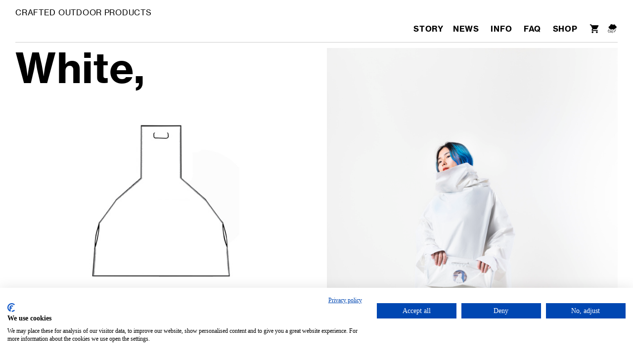

--- FILE ---
content_type: text/html; charset=UTF-8
request_url: https://weatherunderground.de/White
body_size: 42920
content:
<!DOCTYPE html>
<!-- 

        Running on cargo.site

-->
<html lang="en" data-predefined-style="true" data-css-presets="true" data-css-preset data-typography-preset>
	<head>
<script>
				var __cargo_context__ = 'live';
				var __cargo_js_ver__ = 'c=2120203202';
				var __cargo_maint__ = false;
				
				
			</script>
					<meta http-equiv="X-UA-Compatible" content="IE=edge,chrome=1">
		<meta http-equiv="Content-Type" content="text/html; charset=utf-8">
		<meta name="viewport" content="initial-scale=1.0, maximum-scale=1.0, user-scalable=no">
		
			<meta name="robots" content="index,follow">
		<title>white — Weather Underground</title>
		<meta name="description" content="White, MONOCHROME WHITE Light and simple. You can easily brush away stains. Wear monochrome white on a spring stroll or summer festival and be ready for...">
				<meta name="twitter:card" content="summary_large_image">
		<meta name="twitter:title" content="white — Weather Underground">
		<meta name="twitter:description" content="White, MONOCHROME WHITE Light and simple. You can easily brush away stains. Wear monochrome white on a spring stroll or summer festival and be ready for...">
		<meta name="twitter:image" content="https://freight.cargo.site/w/1200/i/0a1eb8095950fd2d9200aad733bf20f393ca8ab31a96ae8a82809285c599a392/Northern-Hair-2.jpg">
		<meta property="og:locale" content="en_US">
		<meta property="og:title" content="white — Weather Underground">
		<meta property="og:description" content="White, MONOCHROME WHITE Light and simple. You can easily brush away stains. Wear monochrome white on a spring stroll or summer festival and be ready for...">
		<meta property="og:url" content="https://weatherunderground.de/white">
		<meta property="og:image" content="https://freight.cargo.site/w/1200/i/0a1eb8095950fd2d9200aad733bf20f393ca8ab31a96ae8a82809285c599a392/Northern-Hair-2.jpg">
		<meta property="og:type" content="website">

		<link rel="preconnect" href="https://static.cargo.site" crossorigin>
		<link rel="preconnect" href="https://freight.cargo.site" crossorigin>
				<link rel="preconnect" href="https://type.cargo.site" crossorigin>

		<!--<link rel="preload" href="https://static.cargo.site/assets/social/IconFont-Regular-0.9.3.woff2" as="font" type="font/woff" crossorigin>-->

		

		<link href="https://freight.cargo.site/t/original/i/74d0b2d9e66bf13ff0cd95440b8a09de5ef8556c815e62a61f5a5bbeb1288689/WU_Logo_Black.ico" rel="shortcut icon">
		<link href="https://weatherunderground.de/rss" rel="alternate" type="application/rss+xml" title="Weather Underground feed">

		<link href="https://weatherunderground.de/stylesheet?c=2120203202&1649253456" id="member_stylesheet" rel="stylesheet" type="text/css" />
<style id="">@font-face{font-family:Icons;src:url(https://static.cargo.site/assets/social/IconFont-Regular-0.9.3.woff2);unicode-range:U+E000-E15C,U+F0000,U+FE0E}@font-face{font-family:Icons;src:url(https://static.cargo.site/assets/social/IconFont-Regular-0.9.3.woff2);font-weight:240;unicode-range:U+E000-E15C,U+F0000,U+FE0E}@font-face{font-family:Icons;src:url(https://static.cargo.site/assets/social/IconFont-Regular-0.9.3.woff2);unicode-range:U+E000-E15C,U+F0000,U+FE0E;font-weight:400}@font-face{font-family:Icons;src:url(https://static.cargo.site/assets/social/IconFont-Regular-0.9.3.woff2);unicode-range:U+E000-E15C,U+F0000,U+FE0E;font-weight:600}@font-face{font-family:Icons;src:url(https://static.cargo.site/assets/social/IconFont-Regular-0.9.3.woff2);unicode-range:U+E000-E15C,U+F0000,U+FE0E;font-weight:800}@font-face{font-family:Icons;src:url(https://static.cargo.site/assets/social/IconFont-Regular-0.9.3.woff2);unicode-range:U+E000-E15C,U+F0000,U+FE0E;font-style:italic}@font-face{font-family:Icons;src:url(https://static.cargo.site/assets/social/IconFont-Regular-0.9.3.woff2);unicode-range:U+E000-E15C,U+F0000,U+FE0E;font-weight:200;font-style:italic}@font-face{font-family:Icons;src:url(https://static.cargo.site/assets/social/IconFont-Regular-0.9.3.woff2);unicode-range:U+E000-E15C,U+F0000,U+FE0E;font-weight:400;font-style:italic}@font-face{font-family:Icons;src:url(https://static.cargo.site/assets/social/IconFont-Regular-0.9.3.woff2);unicode-range:U+E000-E15C,U+F0000,U+FE0E;font-weight:600;font-style:italic}@font-face{font-family:Icons;src:url(https://static.cargo.site/assets/social/IconFont-Regular-0.9.3.woff2);unicode-range:U+E000-E15C,U+F0000,U+FE0E;font-weight:800;font-style:italic}body.iconfont-loading,body.iconfont-loading *{color:transparent!important}body{-moz-osx-font-smoothing:grayscale;-webkit-font-smoothing:antialiased;-webkit-text-size-adjust:none}body.no-scroll{overflow:hidden}/*!
 * Content
 */.page{word-wrap:break-word}:focus{outline:0}.pointer-events-none{pointer-events:none}.pointer-events-auto{pointer-events:auto}.pointer-events-none .page_content .audio-player,.pointer-events-none .page_content .shop_product,.pointer-events-none .page_content a,.pointer-events-none .page_content audio,.pointer-events-none .page_content button,.pointer-events-none .page_content details,.pointer-events-none .page_content iframe,.pointer-events-none .page_content img,.pointer-events-none .page_content input,.pointer-events-none .page_content video{pointer-events:auto}.pointer-events-none .page_content *>a,.pointer-events-none .page_content>a{position:relative}s *{text-transform:inherit}#toolset{position:fixed;bottom:10px;right:10px;z-index:8}.mobile #toolset,.template_site_inframe #toolset{display:none}#toolset a{display:block;height:24px;width:24px;margin:0;padding:0;text-decoration:none;background:rgba(0,0,0,.2)}#toolset a:hover{background:rgba(0,0,0,.8)}[data-adminview] #toolset a,[data-adminview] #toolset_admin a{background:rgba(0,0,0,.04);pointer-events:none;cursor:default}#toolset_admin a:active{background:rgba(0,0,0,.7)}#toolset_admin a svg>*{transform:scale(1.1) translate(0,-.5px);transform-origin:50% 50%}#toolset_admin a svg{pointer-events:none;width:100%!important;height:auto!important}#following-container{overflow:auto;-webkit-overflow-scrolling:touch}#following-container iframe{height:100%;width:100%;position:absolute;top:0;left:0;right:0;bottom:0}:root{--following-width:-400px;--following-animation-duration:450ms}@keyframes following-open{0%{transform:translateX(0)}100%{transform:translateX(var(--following-width))}}@keyframes following-open-inverse{0%{transform:translateX(0)}100%{transform:translateX(calc(-1 * var(--following-width)))}}@keyframes following-close{0%{transform:translateX(var(--following-width))}100%{transform:translateX(0)}}@keyframes following-close-inverse{0%{transform:translateX(calc(-1 * var(--following-width)))}100%{transform:translateX(0)}}body.animate-left{animation:following-open var(--following-animation-duration);animation-fill-mode:both;animation-timing-function:cubic-bezier(.24,1,.29,1)}#following-container.animate-left{animation:following-close-inverse var(--following-animation-duration);animation-fill-mode:both;animation-timing-function:cubic-bezier(.24,1,.29,1)}#following-container.animate-left #following-frame{animation:following-close var(--following-animation-duration);animation-fill-mode:both;animation-timing-function:cubic-bezier(.24,1,.29,1)}body.animate-right{animation:following-close var(--following-animation-duration);animation-fill-mode:both;animation-timing-function:cubic-bezier(.24,1,.29,1)}#following-container.animate-right{animation:following-open-inverse var(--following-animation-duration);animation-fill-mode:both;animation-timing-function:cubic-bezier(.24,1,.29,1)}#following-container.animate-right #following-frame{animation:following-open var(--following-animation-duration);animation-fill-mode:both;animation-timing-function:cubic-bezier(.24,1,.29,1)}.slick-slider{position:relative;display:block;-moz-box-sizing:border-box;box-sizing:border-box;-webkit-user-select:none;-moz-user-select:none;-ms-user-select:none;user-select:none;-webkit-touch-callout:none;-khtml-user-select:none;-ms-touch-action:pan-y;touch-action:pan-y;-webkit-tap-highlight-color:transparent}.slick-list{position:relative;display:block;overflow:hidden;margin:0;padding:0}.slick-list:focus{outline:0}.slick-list.dragging{cursor:pointer;cursor:hand}.slick-slider .slick-list,.slick-slider .slick-track{transform:translate3d(0,0,0);will-change:transform}.slick-track{position:relative;top:0;left:0;display:block}.slick-track:after,.slick-track:before{display:table;content:'';width:1px;height:1px;margin-top:-1px;margin-left:-1px}.slick-track:after{clear:both}.slick-loading .slick-track{visibility:hidden}.slick-slide{display:none;float:left;height:100%;min-height:1px}[dir=rtl] .slick-slide{float:right}.content .slick-slide img{display:inline-block}.content .slick-slide img:not(.image-zoom){cursor:pointer}.content .scrub .slick-list,.content .scrub .slick-slide img:not(.image-zoom){cursor:ew-resize}body.slideshow-scrub-dragging *{cursor:ew-resize!important}.content .slick-slide img:not([src]),.content .slick-slide img[src='']{width:100%;height:auto}.slick-slide.slick-loading img{display:none}.slick-slide.dragging img{pointer-events:none}.slick-initialized .slick-slide{display:block}.slick-loading .slick-slide{visibility:hidden}.slick-vertical .slick-slide{display:block;height:auto;border:1px solid transparent}.slick-arrow.slick-hidden{display:none}.slick-arrow{position:absolute;z-index:9;width:0;top:0;height:100%;cursor:pointer;will-change:opacity;-webkit-transition:opacity 333ms cubic-bezier(.4,0,.22,1);transition:opacity 333ms cubic-bezier(.4,0,.22,1)}.slick-arrow.hidden{opacity:0}.slick-arrow svg{position:absolute;width:36px;height:36px;top:0;left:0;right:0;bottom:0;margin:auto;transform:translate(.25px,.25px)}.slick-arrow svg.right-arrow{transform:translate(.25px,.25px) scaleX(-1)}.slick-arrow svg:active{opacity:.75}.slick-arrow svg .arrow-shape{fill:none!important;stroke:#fff;stroke-linecap:square}.slick-arrow svg .arrow-outline{fill:none!important;stroke-width:2.5px;stroke:rgba(0,0,0,.6);stroke-linecap:square}.slick-arrow.slick-next{right:0;text-align:right}.slick-next svg,.wallpaper-navigation .slick-next svg{margin-right:10px}.mobile .slick-next svg{margin-right:10px}.slick-arrow.slick-prev{text-align:left}.slick-prev svg,.wallpaper-navigation .slick-prev svg{margin-left:10px}.mobile .slick-prev svg{margin-left:10px}.loading_animation{display:none;vertical-align:middle;z-index:15;line-height:0;pointer-events:none;border-radius:100%}.loading_animation.hidden{display:none}.loading_animation.pulsing{opacity:0;display:inline-block;animation-delay:.1s;-webkit-animation-delay:.1s;-moz-animation-delay:.1s;animation-duration:12s;animation-iteration-count:infinite;animation:fade-pulse-in .5s ease-in-out;-moz-animation:fade-pulse-in .5s ease-in-out;-webkit-animation:fade-pulse-in .5s ease-in-out;-webkit-animation-fill-mode:forwards;-moz-animation-fill-mode:forwards;animation-fill-mode:forwards}.loading_animation.pulsing.no-delay{animation-delay:0s;-webkit-animation-delay:0s;-moz-animation-delay:0s}.loading_animation div{border-radius:100%}.loading_animation div svg{max-width:100%;height:auto}.loading_animation div,.loading_animation div svg{width:20px;height:20px}.loading_animation.full-width svg{width:100%;height:auto}.loading_animation.full-width.big svg{width:100px;height:100px}.loading_animation div svg>*{fill:#ccc}.loading_animation div{-webkit-animation:spin-loading 12s ease-out;-webkit-animation-iteration-count:infinite;-moz-animation:spin-loading 12s ease-out;-moz-animation-iteration-count:infinite;animation:spin-loading 12s ease-out;animation-iteration-count:infinite}.loading_animation.hidden{display:none}[data-backdrop] .loading_animation{position:absolute;top:15px;left:15px;z-index:99}.loading_animation.position-absolute.middle{top:calc(50% - 10px);left:calc(50% - 10px)}.loading_animation.position-absolute.topleft{top:0;left:0}.loading_animation.position-absolute.middleright{top:calc(50% - 10px);right:1rem}.loading_animation.position-absolute.middleleft{top:calc(50% - 10px);left:1rem}.loading_animation.gray div svg>*{fill:#999}.loading_animation.gray-dark div svg>*{fill:#666}.loading_animation.gray-darker div svg>*{fill:#555}.loading_animation.gray-light div svg>*{fill:#ccc}.loading_animation.white div svg>*{fill:rgba(255,255,255,.85)}.loading_animation.blue div svg>*{fill:#698fff}.loading_animation.inline{display:inline-block;margin-bottom:.5ex}.loading_animation.inline.left{margin-right:.5ex}@-webkit-keyframes fade-pulse-in{0%{opacity:0}50%{opacity:.5}100%{opacity:1}}@-moz-keyframes fade-pulse-in{0%{opacity:0}50%{opacity:.5}100%{opacity:1}}@keyframes fade-pulse-in{0%{opacity:0}50%{opacity:.5}100%{opacity:1}}@-webkit-keyframes pulsate{0%{opacity:1}50%{opacity:0}100%{opacity:1}}@-moz-keyframes pulsate{0%{opacity:1}50%{opacity:0}100%{opacity:1}}@keyframes pulsate{0%{opacity:1}50%{opacity:0}100%{opacity:1}}@-webkit-keyframes spin-loading{0%{transform:rotate(0)}9%{transform:rotate(1050deg)}18%{transform:rotate(-1090deg)}20%{transform:rotate(-1080deg)}23%{transform:rotate(-1080deg)}28%{transform:rotate(-1095deg)}29%{transform:rotate(-1065deg)}34%{transform:rotate(-1080deg)}35%{transform:rotate(-1050deg)}40%{transform:rotate(-1065deg)}41%{transform:rotate(-1035deg)}44%{transform:rotate(-1035deg)}47%{transform:rotate(-2160deg)}50%{transform:rotate(-2160deg)}56%{transform:rotate(45deg)}60%{transform:rotate(45deg)}80%{transform:rotate(6120deg)}100%{transform:rotate(0)}}@keyframes spin-loading{0%{transform:rotate(0)}9%{transform:rotate(1050deg)}18%{transform:rotate(-1090deg)}20%{transform:rotate(-1080deg)}23%{transform:rotate(-1080deg)}28%{transform:rotate(-1095deg)}29%{transform:rotate(-1065deg)}34%{transform:rotate(-1080deg)}35%{transform:rotate(-1050deg)}40%{transform:rotate(-1065deg)}41%{transform:rotate(-1035deg)}44%{transform:rotate(-1035deg)}47%{transform:rotate(-2160deg)}50%{transform:rotate(-2160deg)}56%{transform:rotate(45deg)}60%{transform:rotate(45deg)}80%{transform:rotate(6120deg)}100%{transform:rotate(0)}}[grid-row]{align-items:flex-start;box-sizing:border-box;display:-webkit-box;display:-webkit-flex;display:-ms-flexbox;display:flex;-webkit-flex-wrap:wrap;-ms-flex-wrap:wrap;flex-wrap:wrap}[grid-col]{box-sizing:border-box}[grid-row] [grid-col].empty:after{content:"\0000A0";cursor:text}body.mobile[data-adminview=content-editproject] [grid-row] [grid-col].empty:after{display:none}[grid-col=auto]{-webkit-box-flex:1;-webkit-flex:1;-ms-flex:1;flex:1}[grid-col=x12]{width:100%}[grid-col=x11]{width:50%}[grid-col=x10]{width:33.33%}[grid-col=x9]{width:25%}[grid-col=x8]{width:20%}[grid-col=x7]{width:16.666666667%}[grid-col=x6]{width:14.285714286%}[grid-col=x5]{width:12.5%}[grid-col=x4]{width:11.111111111%}[grid-col=x3]{width:10%}[grid-col=x2]{width:9.090909091%}[grid-col=x1]{width:8.333333333%}[grid-col="1"]{width:8.33333%}[grid-col="2"]{width:16.66667%}[grid-col="3"]{width:25%}[grid-col="4"]{width:33.33333%}[grid-col="5"]{width:41.66667%}[grid-col="6"]{width:50%}[grid-col="7"]{width:58.33333%}[grid-col="8"]{width:66.66667%}[grid-col="9"]{width:75%}[grid-col="10"]{width:83.33333%}[grid-col="11"]{width:91.66667%}[grid-col="12"]{width:100%}body.mobile [grid-responsive] [grid-col]{width:100%;-webkit-box-flex:none;-webkit-flex:none;-ms-flex:none;flex:none}[data-ce-host=true][contenteditable=true] [grid-pad]{pointer-events:none}[data-ce-host=true][contenteditable=true] [grid-pad]>*{pointer-events:auto}[grid-pad="0"]{padding:0}[grid-pad="0.25"]{padding:.125rem}[grid-pad="0.5"]{padding:.25rem}[grid-pad="0.75"]{padding:.375rem}[grid-pad="1"]{padding:.5rem}[grid-pad="1.25"]{padding:.625rem}[grid-pad="1.5"]{padding:.75rem}[grid-pad="1.75"]{padding:.875rem}[grid-pad="2"]{padding:1rem}[grid-pad="2.5"]{padding:1.25rem}[grid-pad="3"]{padding:1.5rem}[grid-pad="3.5"]{padding:1.75rem}[grid-pad="4"]{padding:2rem}[grid-pad="5"]{padding:2.5rem}[grid-pad="6"]{padding:3rem}[grid-pad="7"]{padding:3.5rem}[grid-pad="8"]{padding:4rem}[grid-pad="9"]{padding:4.5rem}[grid-pad="10"]{padding:5rem}[grid-gutter="0"]{margin:0}[grid-gutter="0.5"]{margin:-.25rem}[grid-gutter="1"]{margin:-.5rem}[grid-gutter="1.5"]{margin:-.75rem}[grid-gutter="2"]{margin:-1rem}[grid-gutter="2.5"]{margin:-1.25rem}[grid-gutter="3"]{margin:-1.5rem}[grid-gutter="3.5"]{margin:-1.75rem}[grid-gutter="4"]{margin:-2rem}[grid-gutter="5"]{margin:-2.5rem}[grid-gutter="6"]{margin:-3rem}[grid-gutter="7"]{margin:-3.5rem}[grid-gutter="8"]{margin:-4rem}[grid-gutter="10"]{margin:-5rem}[grid-gutter="12"]{margin:-6rem}[grid-gutter="14"]{margin:-7rem}[grid-gutter="16"]{margin:-8rem}[grid-gutter="18"]{margin:-9rem}[grid-gutter="20"]{margin:-10rem}small{max-width:100%;text-decoration:inherit}img:not([src]),img[src='']{outline:1px solid rgba(177,177,177,.4);outline-offset:-1px;content:url([data-uri])}img.image-zoom{cursor:-webkit-zoom-in;cursor:-moz-zoom-in;cursor:zoom-in}#imprimatur{color:#333;font-size:10px;font-family:-apple-system,BlinkMacSystemFont,"Segoe UI",Roboto,Oxygen,Ubuntu,Cantarell,"Open Sans","Helvetica Neue",sans-serif,"Sans Serif",Icons;/*!System*/position:fixed;opacity:.3;right:-28px;bottom:160px;transform:rotate(270deg);-ms-transform:rotate(270deg);-webkit-transform:rotate(270deg);z-index:8;text-transform:uppercase;color:#999;opacity:.5;padding-bottom:2px;text-decoration:none}.mobile #imprimatur{display:none}bodycopy cargo-link a{font-family:-apple-system,BlinkMacSystemFont,"Segoe UI",Roboto,Oxygen,Ubuntu,Cantarell,"Open Sans","Helvetica Neue",sans-serif,"Sans Serif",Icons;/*!System*/font-size:12px;font-style:normal;font-weight:400;transform:rotate(270deg);text-decoration:none;position:fixed!important;right:-27px;bottom:100px;text-decoration:none;letter-spacing:normal;background:0 0;border:0;border-bottom:0;outline:0}/*! PhotoSwipe Default UI CSS by Dmitry Semenov | photoswipe.com | MIT license */.pswp--has_mouse .pswp__button--arrow--left,.pswp--has_mouse .pswp__button--arrow--right,.pswp__ui{visibility:visible}.pswp--minimal--dark .pswp__top-bar,.pswp__button{background:0 0}.pswp,.pswp__bg,.pswp__container,.pswp__img--placeholder,.pswp__zoom-wrap,.quick-view-navigation{-webkit-backface-visibility:hidden}.pswp__button{cursor:pointer;opacity:1;-webkit-appearance:none;transition:opacity .2s;-webkit-box-shadow:none;box-shadow:none}.pswp__button-close>svg{top:10px;right:10px;margin-left:auto}.pswp--touch .quick-view-navigation{display:none}.pswp__ui{-webkit-font-smoothing:auto;opacity:1;z-index:1550}.quick-view-navigation{will-change:opacity;-webkit-transition:opacity 333ms cubic-bezier(.4,0,.22,1);transition:opacity 333ms cubic-bezier(.4,0,.22,1)}.quick-view-navigation .pswp__group .pswp__button{pointer-events:auto}.pswp__button>svg{position:absolute;width:36px;height:36px}.quick-view-navigation .pswp__group:active svg{opacity:.75}.pswp__button svg .shape-shape{fill:#fff}.pswp__button svg .shape-outline{fill:#000}.pswp__button-prev>svg{top:0;bottom:0;left:10px;margin:auto}.pswp__button-next>svg{top:0;bottom:0;right:10px;margin:auto}.quick-view-navigation .pswp__group .pswp__button-prev{position:absolute;left:0;top:0;width:0;height:100%}.quick-view-navigation .pswp__group .pswp__button-next{position:absolute;right:0;top:0;width:0;height:100%}.quick-view-navigation .close-button,.quick-view-navigation .left-arrow,.quick-view-navigation .right-arrow{transform:translate(.25px,.25px)}.quick-view-navigation .right-arrow{transform:translate(.25px,.25px) scaleX(-1)}.pswp__button svg .shape-outline{fill:transparent!important;stroke:#000;stroke-width:2.5px;stroke-linecap:square}.pswp__button svg .shape-shape{fill:transparent!important;stroke:#fff;stroke-width:1.5px;stroke-linecap:square}.pswp__bg,.pswp__scroll-wrap,.pswp__zoom-wrap{width:100%;position:absolute}.quick-view-navigation .pswp__group .pswp__button-close{margin:0}.pswp__container,.pswp__item,.pswp__zoom-wrap{right:0;bottom:0;top:0;position:absolute;left:0}.pswp__ui--hidden .pswp__button{opacity:.001}.pswp__ui--hidden .pswp__button,.pswp__ui--hidden .pswp__button *{pointer-events:none}.pswp .pswp__ui.pswp__ui--displaynone{display:none}.pswp__element--disabled{display:none!important}/*! PhotoSwipe main CSS by Dmitry Semenov | photoswipe.com | MIT license */.pswp{position:fixed;display:none;height:100%;width:100%;top:0;left:0;right:0;bottom:0;margin:auto;-ms-touch-action:none;touch-action:none;z-index:9999999;-webkit-text-size-adjust:100%;line-height:initial;letter-spacing:initial;outline:0}.pswp img{max-width:none}.pswp--zoom-disabled .pswp__img{cursor:default!important}.pswp--animate_opacity{opacity:.001;will-change:opacity;-webkit-transition:opacity 333ms cubic-bezier(.4,0,.22,1);transition:opacity 333ms cubic-bezier(.4,0,.22,1)}.pswp--open{display:block}.pswp--zoom-allowed .pswp__img{cursor:-webkit-zoom-in;cursor:-moz-zoom-in;cursor:zoom-in}.pswp--zoomed-in .pswp__img{cursor:-webkit-grab;cursor:-moz-grab;cursor:grab}.pswp--dragging .pswp__img{cursor:-webkit-grabbing;cursor:-moz-grabbing;cursor:grabbing}.pswp__bg{left:0;top:0;height:100%;opacity:0;transform:translateZ(0);will-change:opacity}.pswp__scroll-wrap{left:0;top:0;height:100%}.pswp__container,.pswp__zoom-wrap{-ms-touch-action:none;touch-action:none}.pswp__container,.pswp__img{-webkit-user-select:none;-moz-user-select:none;-ms-user-select:none;user-select:none;-webkit-tap-highlight-color:transparent;-webkit-touch-callout:none}.pswp__zoom-wrap{-webkit-transform-origin:left top;-ms-transform-origin:left top;transform-origin:left top;-webkit-transition:-webkit-transform 222ms cubic-bezier(.4,0,.22,1);transition:transform 222ms cubic-bezier(.4,0,.22,1)}.pswp__bg{-webkit-transition:opacity 222ms cubic-bezier(.4,0,.22,1);transition:opacity 222ms cubic-bezier(.4,0,.22,1)}.pswp--animated-in .pswp__bg,.pswp--animated-in .pswp__zoom-wrap{-webkit-transition:none;transition:none}.pswp--hide-overflow .pswp__scroll-wrap,.pswp--hide-overflow.pswp{overflow:hidden}.pswp__img{position:absolute;width:auto;height:auto;top:0;left:0}.pswp__img--placeholder--blank{background:#222}.pswp--ie .pswp__img{width:100%!important;height:auto!important;left:0;top:0}.pswp__ui--idle{opacity:0}.pswp__error-msg{position:absolute;left:0;top:50%;width:100%;text-align:center;font-size:14px;line-height:16px;margin-top:-8px;color:#ccc}.pswp__error-msg a{color:#ccc;text-decoration:underline}.pswp__error-msg{font-family:-apple-system,BlinkMacSystemFont,"Segoe UI",Roboto,Oxygen,Ubuntu,Cantarell,"Open Sans","Helvetica Neue",sans-serif}.quick-view.mouse-down .iframe-item{pointer-events:none!important}.quick-view-caption-positioner{pointer-events:none;width:100%;height:100%}.quick-view-caption-wrapper{margin:auto;position:absolute;bottom:0;left:0;right:0}.quick-view-horizontal-align-left .quick-view-caption-wrapper{margin-left:0}.quick-view-horizontal-align-right .quick-view-caption-wrapper{margin-right:0}[data-quick-view-caption]{transition:.1s opacity ease-in-out;position:absolute;bottom:0;left:0;right:0}.quick-view-horizontal-align-left [data-quick-view-caption]{text-align:left}.quick-view-horizontal-align-right [data-quick-view-caption]{text-align:right}.quick-view-caption{transition:.1s opacity ease-in-out}.quick-view-caption>*{display:inline-block}.quick-view-caption *{pointer-events:auto}.quick-view-caption.hidden{opacity:0}.shop_product .dropdown_wrapper{flex:0 0 100%;position:relative}.shop_product select{appearance:none;-moz-appearance:none;-webkit-appearance:none;outline:0;-webkit-font-smoothing:antialiased;-moz-osx-font-smoothing:grayscale;cursor:pointer;border-radius:0;white-space:nowrap;overflow:hidden!important;text-overflow:ellipsis}.shop_product select.dropdown::-ms-expand{display:none}.shop_product a{cursor:pointer;border-bottom:none;text-decoration:none}.shop_product a.out-of-stock{pointer-events:none}body.audio-player-dragging *{cursor:ew-resize!important}.audio-player{display:inline-flex;flex:1 0 calc(100% - 2px);width:calc(100% - 2px)}.audio-player .button{height:100%;flex:0 0 3.3rem;display:flex}.audio-player .separator{left:3.3rem;height:100%}.audio-player .buffer{width:0%;height:100%;transition:left .3s linear,width .3s linear}.audio-player.seeking .buffer{transition:left 0s,width 0s}.audio-player.seeking{user-select:none;-webkit-user-select:none;cursor:ew-resize}.audio-player.seeking *{user-select:none;-webkit-user-select:none;cursor:ew-resize}.audio-player .bar{overflow:hidden;display:flex;justify-content:space-between;align-content:center;flex-grow:1}.audio-player .progress{width:0%;height:100%;transition:width .3s linear}.audio-player.seeking .progress{transition:width 0s}.audio-player .pause,.audio-player .play{cursor:pointer;height:100%}.audio-player .note-icon{margin:auto 0;order:2;flex:0 1 auto}.audio-player .title{white-space:nowrap;overflow:hidden;text-overflow:ellipsis;pointer-events:none;user-select:none;padding:.5rem 0 .5rem 1rem;margin:auto auto auto 0;flex:0 3 auto;min-width:0;width:100%}.audio-player .total-time{flex:0 1 auto;margin:auto 0}.audio-player .current-time,.audio-player .play-text{flex:0 1 auto;margin:auto 0}.audio-player .stream-anim{user-select:none;margin:auto auto auto 0}.audio-player .stream-anim span{display:inline-block}.audio-player .buffer,.audio-player .current-time,.audio-player .note-svg,.audio-player .play-text,.audio-player .separator,.audio-player .total-time{user-select:none;pointer-events:none}.audio-player .buffer,.audio-player .play-text,.audio-player .progress{position:absolute}.audio-player,.audio-player .bar,.audio-player .button,.audio-player .current-time,.audio-player .note-icon,.audio-player .pause,.audio-player .play,.audio-player .total-time{position:relative}body.mobile .audio-player,body.mobile .audio-player *{-webkit-touch-callout:none}#standalone-admin-frame{border:0;width:400px;position:absolute;right:0;top:0;height:100vh;z-index:99}body[standalone-admin=true] #standalone-admin-frame{transform:translate(0,0)}body[standalone-admin=true] .main_container{width:calc(100% - 400px)}body[standalone-admin=false] #standalone-admin-frame{transform:translate(100%,0)}body[standalone-admin=false] .main_container{width:100%}.toggle_standaloneAdmin{position:fixed;top:0;right:400px;height:40px;width:40px;z-index:999;cursor:pointer;background-color:rgba(0,0,0,.4)}.toggle_standaloneAdmin:active{opacity:.7}body[standalone-admin=false] .toggle_standaloneAdmin{right:0}.toggle_standaloneAdmin *{color:#fff;fill:#fff}.toggle_standaloneAdmin svg{padding:6px;width:100%;height:100%;opacity:.85}body[standalone-admin=false] .toggle_standaloneAdmin #close,body[standalone-admin=true] .toggle_standaloneAdmin #backdropsettings{display:none}.toggle_standaloneAdmin>div{width:100%;height:100%}#admin_toggle_button{position:fixed;top:50%;transform:translate(0,-50%);right:400px;height:36px;width:12px;z-index:999;cursor:pointer;background-color:rgba(0,0,0,.09);padding-left:2px;margin-right:5px}#admin_toggle_button .bar{content:'';background:rgba(0,0,0,.09);position:fixed;width:5px;bottom:0;top:0;z-index:10}#admin_toggle_button:active{background:rgba(0,0,0,.065)}#admin_toggle_button *{color:#fff;fill:#fff}#admin_toggle_button svg{padding:0;width:16px;height:36px;margin-left:1px;opacity:1}#admin_toggle_button svg *{fill:#fff;opacity:1}#admin_toggle_button[data-state=closed] .toggle_admin_close{display:none}#admin_toggle_button[data-state=closed],#admin_toggle_button[data-state=closed] .toggle_admin_open{width:20px;cursor:pointer;margin:0}#admin_toggle_button[data-state=closed] svg{margin-left:2px}#admin_toggle_button[data-state=open] .toggle_admin_open{display:none}select,select *{text-rendering:auto!important}b b{font-weight:inherit}*{-webkit-box-sizing:border-box;-moz-box-sizing:border-box;box-sizing:border-box}customhtml>*{position:relative;z-index:10}body,html{min-height:100vh;margin:0;padding:0}html{touch-action:manipulation;position:relative;background-color:#fff}.main_container{min-height:100vh;width:100%;overflow:hidden}.container{display:-webkit-box;display:-webkit-flex;display:-moz-box;display:-ms-flexbox;display:flex;-webkit-flex-wrap:wrap;-moz-flex-wrap:wrap;-ms-flex-wrap:wrap;flex-wrap:wrap;max-width:100%;width:100%;overflow:visible}.container{align-items:flex-start;-webkit-align-items:flex-start}.page{z-index:2}.page ul li>text-limit{display:block}.content,.content_container,.pinned{-webkit-flex:1 0 auto;-moz-flex:1 0 auto;-ms-flex:1 0 auto;flex:1 0 auto;max-width:100%}.content_container{width:100%}.content_container.full_height{min-height:100vh}.page_background{position:absolute;top:0;left:0;width:100%;height:100%}.page_container{position:relative;overflow:visible;width:100%}.backdrop{position:absolute;top:0;z-index:1;width:100%;height:100%;max-height:100vh}.backdrop>div{position:absolute;top:0;left:0;width:100%;height:100%;-webkit-backface-visibility:hidden;backface-visibility:hidden;transform:translate3d(0,0,0);contain:strict}[data-backdrop].backdrop>div[data-overflowing]{max-height:100vh;position:absolute;top:0;left:0}body.mobile [split-responsive]{display:flex;flex-direction:column}body.mobile [split-responsive] .container{width:100%;order:2}body.mobile [split-responsive] .backdrop{position:relative;height:50vh;width:100%;order:1}body.mobile [split-responsive] [data-auxiliary].backdrop{position:absolute;height:50vh;width:100%;order:1}.page{position:relative;z-index:2}img[data-align=left]{float:left}img[data-align=right]{float:right}[data-rotation]{transform-origin:center center}.content .page_content:not([contenteditable=true]) [data-draggable]{pointer-events:auto!important;backface-visibility:hidden}.preserve-3d{-moz-transform-style:preserve-3d;transform-style:preserve-3d}.content .page_content:not([contenteditable=true]) [data-draggable] iframe{pointer-events:none!important}.dragging-active iframe{pointer-events:none!important}.content .page_content:not([contenteditable=true]) [data-draggable]:active{opacity:1}.content .scroll-transition-fade{transition:transform 1s ease-in-out,opacity .8s ease-in-out}.content .scroll-transition-fade.below-viewport{opacity:0;transform:translateY(40px)}.mobile.full_width .page_container:not([split-layout]) .container_width{width:100%}[data-view=pinned_bottom] .bottom_pin_invisibility{visibility:hidden}.pinned{position:relative;width:100%}.pinned .page_container.accommodate:not(.fixed):not(.overlay){z-index:2}.pinned .page_container.overlay{position:absolute;z-index:4}.pinned .page_container.overlay.fixed{position:fixed}.pinned .page_container.overlay.fixed .page{max-height:100vh;-webkit-overflow-scrolling:touch}.pinned .page_container.overlay.fixed .page.allow-scroll{overflow-y:auto;overflow-x:hidden}.pinned .page_container.overlay.fixed .page.allow-scroll{align-items:flex-start;-webkit-align-items:flex-start}.pinned .page_container .page.allow-scroll::-webkit-scrollbar{width:0;background:0 0;display:none}.pinned.pinned_top .page_container.overlay{left:0;top:0}.pinned.pinned_bottom .page_container.overlay{left:0;bottom:0}div[data-container=set]:empty{margin-top:1px}.thumbnails{position:relative;z-index:1}[thumbnails=grid]{align-items:baseline}[thumbnails=justify] .thumbnail{box-sizing:content-box}[thumbnails][data-padding-zero] .thumbnail{margin-bottom:-1px}[thumbnails=montessori] .thumbnail{pointer-events:auto;position:absolute}[thumbnails] .thumbnail>a{display:block;text-decoration:none}[thumbnails=montessori]{height:0}[thumbnails][data-resizing],[thumbnails][data-resizing] *{cursor:nwse-resize}[thumbnails] .thumbnail .resize-handle{cursor:nwse-resize;width:26px;height:26px;padding:5px;position:absolute;opacity:.75;right:-1px;bottom:-1px;z-index:100}[thumbnails][data-resizing] .resize-handle{display:none}[thumbnails] .thumbnail .resize-handle svg{position:absolute;top:0;left:0}[thumbnails] .thumbnail .resize-handle:hover{opacity:1}[data-can-move].thumbnail .resize-handle svg .resize_path_outline{fill:#fff}[data-can-move].thumbnail .resize-handle svg .resize_path{fill:#000}[thumbnails=montessori] .thumbnail_sizer{height:0;width:100%;position:relative;padding-bottom:100%;pointer-events:none}[thumbnails] .thumbnail img{display:block;min-height:3px;margin-bottom:0}[thumbnails] .thumbnail img:not([src]),img[src=""]{margin:0!important;width:100%;min-height:3px;height:100%!important;position:absolute}[aspect-ratio="1x1"].thumb_image{height:0;padding-bottom:100%;overflow:hidden}[aspect-ratio="4x3"].thumb_image{height:0;padding-bottom:75%;overflow:hidden}[aspect-ratio="16x9"].thumb_image{height:0;padding-bottom:56.25%;overflow:hidden}[thumbnails] .thumb_image{width:100%;position:relative}[thumbnails][thumbnail-vertical-align=top]{align-items:flex-start}[thumbnails][thumbnail-vertical-align=middle]{align-items:center}[thumbnails][thumbnail-vertical-align=bottom]{align-items:baseline}[thumbnails][thumbnail-horizontal-align=left]{justify-content:flex-start}[thumbnails][thumbnail-horizontal-align=middle]{justify-content:center}[thumbnails][thumbnail-horizontal-align=right]{justify-content:flex-end}.thumb_image.default_image>svg{position:absolute;top:0;left:0;bottom:0;right:0;width:100%;height:100%}.thumb_image.default_image{outline:1px solid #ccc;outline-offset:-1px;position:relative}.mobile.full_width [data-view=Thumbnail] .thumbnails_width{width:100%}.content [data-draggable] a:active,.content [data-draggable] img:active{opacity:initial}.content .draggable-dragging{opacity:initial}[data-draggable].draggable_visible{visibility:visible}[data-draggable].draggable_hidden{visibility:hidden}.gallery_card [data-draggable],.marquee [data-draggable]{visibility:inherit}[data-draggable]{visibility:visible;background-color:rgba(0,0,0,.003)}#site_menu_panel_container .image-gallery:not(.initialized){height:0;padding-bottom:100%;min-height:initial}.image-gallery:not(.initialized){min-height:100vh;visibility:hidden;width:100%}.image-gallery .gallery_card img{display:block;width:100%;height:auto}.image-gallery .gallery_card{transform-origin:center}.image-gallery .gallery_card.dragging{opacity:.1;transform:initial!important}.image-gallery:not([image-gallery=slideshow]) .gallery_card iframe:only-child,.image-gallery:not([image-gallery=slideshow]) .gallery_card video:only-child{width:100%;height:100%;top:0;left:0;position:absolute}.image-gallery[image-gallery=slideshow] .gallery_card video[muted][autoplay]:not([controls]),.image-gallery[image-gallery=slideshow] .gallery_card video[muted][data-autoplay]:not([controls]){pointer-events:none}.image-gallery [image-gallery-pad="0"] video:only-child{object-fit:cover;height:calc(100% + 1px)}div.image-gallery>a,div.image-gallery>iframe,div.image-gallery>img,div.image-gallery>video{display:none}[image-gallery-row]{align-items:flex-start;box-sizing:border-box;display:-webkit-box;display:-webkit-flex;display:-ms-flexbox;display:flex;-webkit-flex-wrap:wrap;-ms-flex-wrap:wrap;flex-wrap:wrap}.image-gallery .gallery_card_image{width:100%;position:relative}[data-predefined-style=true] .image-gallery a.gallery_card{display:block;border:none}[image-gallery-col]{box-sizing:border-box}[image-gallery-col=x12]{width:100%}[image-gallery-col=x11]{width:50%}[image-gallery-col=x10]{width:33.33%}[image-gallery-col=x9]{width:25%}[image-gallery-col=x8]{width:20%}[image-gallery-col=x7]{width:16.666666667%}[image-gallery-col=x6]{width:14.285714286%}[image-gallery-col=x5]{width:12.5%}[image-gallery-col=x4]{width:11.111111111%}[image-gallery-col=x3]{width:10%}[image-gallery-col=x2]{width:9.090909091%}[image-gallery-col=x1]{width:8.333333333%}.content .page_content [image-gallery-pad].image-gallery{pointer-events:none}.content .page_content [image-gallery-pad].image-gallery .gallery_card_image>*,.content .page_content [image-gallery-pad].image-gallery .gallery_image_caption{pointer-events:auto}.content .page_content [image-gallery-pad="0"]{padding:0}.content .page_content [image-gallery-pad="0.25"]{padding:.125rem}.content .page_content [image-gallery-pad="0.5"]{padding:.25rem}.content .page_content [image-gallery-pad="0.75"]{padding:.375rem}.content .page_content [image-gallery-pad="1"]{padding:.5rem}.content .page_content [image-gallery-pad="1.25"]{padding:.625rem}.content .page_content [image-gallery-pad="1.5"]{padding:.75rem}.content .page_content [image-gallery-pad="1.75"]{padding:.875rem}.content .page_content [image-gallery-pad="2"]{padding:1rem}.content .page_content [image-gallery-pad="2.5"]{padding:1.25rem}.content .page_content [image-gallery-pad="3"]{padding:1.5rem}.content .page_content [image-gallery-pad="3.5"]{padding:1.75rem}.content .page_content [image-gallery-pad="4"]{padding:2rem}.content .page_content [image-gallery-pad="5"]{padding:2.5rem}.content .page_content [image-gallery-pad="6"]{padding:3rem}.content .page_content [image-gallery-pad="7"]{padding:3.5rem}.content .page_content [image-gallery-pad="8"]{padding:4rem}.content .page_content [image-gallery-pad="9"]{padding:4.5rem}.content .page_content [image-gallery-pad="10"]{padding:5rem}.content .page_content [image-gallery-gutter="0"]{margin:0}.content .page_content [image-gallery-gutter="0.5"]{margin:-.25rem}.content .page_content [image-gallery-gutter="1"]{margin:-.5rem}.content .page_content [image-gallery-gutter="1.5"]{margin:-.75rem}.content .page_content [image-gallery-gutter="2"]{margin:-1rem}.content .page_content [image-gallery-gutter="2.5"]{margin:-1.25rem}.content .page_content [image-gallery-gutter="3"]{margin:-1.5rem}.content .page_content [image-gallery-gutter="3.5"]{margin:-1.75rem}.content .page_content [image-gallery-gutter="4"]{margin:-2rem}.content .page_content [image-gallery-gutter="5"]{margin:-2.5rem}.content .page_content [image-gallery-gutter="6"]{margin:-3rem}.content .page_content [image-gallery-gutter="7"]{margin:-3.5rem}.content .page_content [image-gallery-gutter="8"]{margin:-4rem}.content .page_content [image-gallery-gutter="10"]{margin:-5rem}.content .page_content [image-gallery-gutter="12"]{margin:-6rem}.content .page_content [image-gallery-gutter="14"]{margin:-7rem}.content .page_content [image-gallery-gutter="16"]{margin:-8rem}.content .page_content [image-gallery-gutter="18"]{margin:-9rem}.content .page_content [image-gallery-gutter="20"]{margin:-10rem}[image-gallery=slideshow]:not(.initialized)>*{min-height:1px;opacity:0;min-width:100%}[image-gallery=slideshow][data-constrained-by=height] [image-gallery-vertical-align].slick-track{align-items:flex-start}[image-gallery=slideshow] img.image-zoom:active{opacity:initial}[image-gallery=slideshow].slick-initialized .gallery_card{pointer-events:none}[image-gallery=slideshow].slick-initialized .gallery_card.slick-current{pointer-events:auto}[image-gallery=slideshow] .gallery_card:not(.has_caption){line-height:0}.content .page_content [image-gallery=slideshow].image-gallery>*{pointer-events:auto}.content [image-gallery=slideshow].image-gallery.slick-initialized .gallery_card{overflow:hidden;margin:0;display:flex;flex-flow:row wrap;flex-shrink:0}.content [image-gallery=slideshow].image-gallery.slick-initialized .gallery_card.slick-current{overflow:visible}[image-gallery=slideshow] .gallery_image_caption{opacity:1;transition:opacity .3s;-webkit-transition:opacity .3s;width:100%;margin-left:auto;margin-right:auto;clear:both}[image-gallery-horizontal-align=left] .gallery_image_caption{text-align:left}[image-gallery-horizontal-align=middle] .gallery_image_caption{text-align:center}[image-gallery-horizontal-align=right] .gallery_image_caption{text-align:right}[image-gallery=slideshow][data-slideshow-in-transition] .gallery_image_caption{opacity:0;transition:opacity .3s;-webkit-transition:opacity .3s}[image-gallery=slideshow] .gallery_card_image{width:initial;margin:0;display:inline-block}[image-gallery=slideshow] .gallery_card img{margin:0;display:block}[image-gallery=slideshow][data-exploded]{align-items:flex-start;box-sizing:border-box;display:-webkit-box;display:-webkit-flex;display:-ms-flexbox;display:flex;-webkit-flex-wrap:wrap;-ms-flex-wrap:wrap;flex-wrap:wrap;justify-content:flex-start;align-content:flex-start}[image-gallery=slideshow][data-exploded] .gallery_card{padding:1rem;width:16.666%}[image-gallery=slideshow][data-exploded] .gallery_card_image{height:0;display:block;width:100%}[image-gallery=grid]{align-items:baseline}[image-gallery=grid] .gallery_card.has_caption .gallery_card_image{display:block}[image-gallery=grid] [image-gallery-pad="0"].gallery_card{margin-bottom:-1px}[image-gallery=grid] .gallery_card img{margin:0}[image-gallery=columns] .gallery_card img{margin:0}[image-gallery=justify]{align-items:flex-start}[image-gallery=justify] .gallery_card img{margin:0}[image-gallery=montessori][image-gallery-row]{display:block}[image-gallery=montessori] a.gallery_card,[image-gallery=montessori] div.gallery_card{position:absolute;pointer-events:auto}[image-gallery=montessori][data-can-move] .gallery_card,[image-gallery=montessori][data-can-move] .gallery_card .gallery_card_image,[image-gallery=montessori][data-can-move] .gallery_card .gallery_card_image>*{cursor:move}[image-gallery=montessori]{position:relative;height:0}[image-gallery=freeform] .gallery_card{position:relative}[image-gallery=freeform] [image-gallery-pad="0"].gallery_card{margin-bottom:-1px}[image-gallery-vertical-align]{display:flex;flex-flow:row wrap}[image-gallery-vertical-align].slick-track{display:flex;flex-flow:row nowrap}.image-gallery .slick-list{margin-bottom:-.3px}[image-gallery-vertical-align=top]{align-content:flex-start;align-items:flex-start}[image-gallery-vertical-align=middle]{align-items:center;align-content:center}[image-gallery-vertical-align=bottom]{align-content:flex-end;align-items:flex-end}[image-gallery-horizontal-align=left]{justify-content:flex-start}[image-gallery-horizontal-align=middle]{justify-content:center}[image-gallery-horizontal-align=right]{justify-content:flex-end}.image-gallery[data-resizing],.image-gallery[data-resizing] *{cursor:nwse-resize!important}.image-gallery .gallery_card .resize-handle,.image-gallery .gallery_card .resize-handle *{cursor:nwse-resize!important}.image-gallery .gallery_card .resize-handle{width:26px;height:26px;padding:5px;position:absolute;opacity:.75;right:-1px;bottom:-1px;z-index:10}.image-gallery[data-resizing] .resize-handle{display:none}.image-gallery .gallery_card .resize-handle svg{cursor:nwse-resize!important;position:absolute;top:0;left:0}.image-gallery .gallery_card .resize-handle:hover{opacity:1}[data-can-move].gallery_card .resize-handle svg .resize_path_outline{fill:#fff}[data-can-move].gallery_card .resize-handle svg .resize_path{fill:#000}[image-gallery=montessori] .thumbnail_sizer{height:0;width:100%;position:relative;padding-bottom:100%;pointer-events:none}#site_menu_button{display:block;text-decoration:none;pointer-events:auto;z-index:9;vertical-align:top;cursor:pointer;box-sizing:content-box;font-family:Icons}#site_menu_button.custom_icon{padding:0;line-height:0}#site_menu_button.custom_icon img{width:100%;height:auto}#site_menu_wrapper.disabled #site_menu_button{display:none}#site_menu_wrapper.mobile_only #site_menu_button{display:none}body.mobile #site_menu_wrapper.mobile_only:not(.disabled) #site_menu_button:not(.active){display:block}#site_menu_panel_container[data-type=cargo_menu] #site_menu_panel{display:block;position:fixed;top:0;right:0;bottom:0;left:0;z-index:10;cursor:default}.site_menu{pointer-events:auto;position:absolute;z-index:11;top:0;bottom:0;line-height:0;max-width:400px;min-width:300px;font-size:20px;text-align:left;background:rgba(20,20,20,.95);padding:20px 30px 90px 30px;overflow-y:auto;overflow-x:hidden;display:-webkit-box;display:-webkit-flex;display:-ms-flexbox;display:flex;-webkit-box-orient:vertical;-webkit-box-direction:normal;-webkit-flex-direction:column;-ms-flex-direction:column;flex-direction:column;-webkit-box-pack:start;-webkit-justify-content:flex-start;-ms-flex-pack:start;justify-content:flex-start}body.mobile #site_menu_wrapper .site_menu{-webkit-overflow-scrolling:touch;min-width:auto;max-width:100%;width:100%;padding:20px}#site_menu_wrapper[data-sitemenu-position=bottom-left] #site_menu,#site_menu_wrapper[data-sitemenu-position=top-left] #site_menu{left:0}#site_menu_wrapper[data-sitemenu-position=bottom-right] #site_menu,#site_menu_wrapper[data-sitemenu-position=top-right] #site_menu{right:0}#site_menu_wrapper[data-type=page] .site_menu{right:0;left:0;width:100%;padding:0;margin:0;background:0 0}.site_menu_wrapper.open .site_menu{display:block}.site_menu div{display:block}.site_menu a{text-decoration:none;display:inline-block;color:rgba(255,255,255,.75);max-width:100%;overflow:hidden;white-space:nowrap;text-overflow:ellipsis;line-height:1.4}.site_menu div a.active{color:rgba(255,255,255,.4)}.site_menu div.set-link>a{font-weight:700}.site_menu div.hidden{display:none}.site_menu .close{display:block;position:absolute;top:0;right:10px;font-size:60px;line-height:50px;font-weight:200;color:rgba(255,255,255,.4);cursor:pointer;user-select:none}#site_menu_panel_container .page_container{position:relative;overflow:hidden;background:0 0;z-index:2}#site_menu_panel_container .site_menu_page_wrapper{position:fixed;top:0;left:0;overflow-y:auto;-webkit-overflow-scrolling:touch;height:100%;width:100%;z-index:100}#site_menu_panel_container .site_menu_page_wrapper .backdrop{pointer-events:none}#site_menu_panel_container #site_menu_page_overlay{position:fixed;top:0;right:0;bottom:0;left:0;cursor:default;z-index:1}#shop_button{display:block;text-decoration:none;pointer-events:auto;z-index:9;vertical-align:top;cursor:pointer;box-sizing:content-box;font-family:Icons}#shop_button.custom_icon{padding:0;line-height:0}#shop_button.custom_icon img{width:100%;height:auto}#shop_button.disabled{display:none}.loading[data-loading]{display:none;position:fixed;bottom:8px;left:8px;z-index:100}.new_site_button_wrapper{font-size:1.8rem;font-weight:400;color:rgba(0,0,0,.85);font-family:-apple-system,BlinkMacSystemFont,'Segoe UI',Roboto,Oxygen,Ubuntu,Cantarell,'Open Sans','Helvetica Neue',sans-serif,'Sans Serif',Icons;font-style:normal;line-height:1.4;color:#fff;position:fixed;bottom:0;right:0;z-index:999}body.template_site #toolset{display:none!important}body.mobile .new_site_button{display:none}.new_site_button{display:flex;height:44px;cursor:pointer}.new_site_button .plus{width:44px;height:100%}.new_site_button .plus svg{width:100%;height:100%}.new_site_button .plus svg line{stroke:#000;stroke-width:2px}.new_site_button .plus:after,.new_site_button .plus:before{content:'';width:30px;height:2px}.new_site_button .text{background:#0fce83;display:none;padding:7.5px 15px 7.5px 15px;height:100%;font-size:20px;color:#222}.new_site_button:active{opacity:.8}.new_site_button.show_full .text{display:block}.new_site_button.show_full .plus{display:none}html:not(.admin-wrapper) .template_site #confirm_modal [data-progress] .progress-indicator:after{content:'Generating Site...';padding:7.5px 15px;right:-200px;color:#000}bodycopy svg.marker-overlay,bodycopy svg.marker-overlay *{transform-origin:0 0;-webkit-transform-origin:0 0;box-sizing:initial}bodycopy svg#svgroot{box-sizing:initial}bodycopy svg.marker-overlay{padding:inherit;position:absolute;left:0;top:0;width:100%;height:100%;min-height:1px;overflow:visible;pointer-events:none;z-index:999}bodycopy svg.marker-overlay *{pointer-events:initial}bodycopy svg.marker-overlay text{letter-spacing:initial}bodycopy svg.marker-overlay a{cursor:pointer}.marquee:not(.torn-down){overflow:hidden;width:100%;position:relative;padding-bottom:.25em;padding-top:.25em;margin-bottom:-.25em;margin-top:-.25em;contain:layout}.marquee .marquee_contents{will-change:transform;display:flex;flex-direction:column}.marquee[behavior][direction].torn-down{white-space:normal}.marquee[behavior=bounce] .marquee_contents{display:block;float:left;clear:both}.marquee[behavior=bounce] .marquee_inner{display:block}.marquee[behavior=bounce][direction=vertical] .marquee_contents{width:100%}.marquee[behavior=bounce][direction=diagonal] .marquee_inner:last-child,.marquee[behavior=bounce][direction=vertical] .marquee_inner:last-child{position:relative;visibility:hidden}.marquee[behavior=bounce][direction=horizontal],.marquee[behavior=scroll][direction=horizontal]{white-space:pre}.marquee[behavior=scroll][direction=horizontal] .marquee_contents{display:inline-flex;white-space:nowrap;min-width:100%}.marquee[behavior=scroll][direction=horizontal] .marquee_inner{min-width:100%}.marquee[behavior=scroll] .marquee_inner:first-child{will-change:transform;position:absolute;width:100%;top:0;left:0}.cycle{display:none}</style>
<script type="text/json" data-set="defaults" >{"current_offset":0,"current_page":1,"cargo_url":"weatherunderground","is_domain":true,"is_mobile":false,"is_tablet":false,"is_phone":false,"api_path":"https:\/\/weatherunderground.de\/_api","is_editor":false,"is_template":false,"is_direct_link":true,"direct_link_pid":18863736}</script>
<script type="text/json" data-set="DisplayOptions" >{"user_id":478422,"pagination_count":24,"title_in_project":true,"disable_project_scroll":false,"learning_cargo_seen":true,"resource_url":null,"use_sets":null,"sets_are_clickable":null,"set_links_position":null,"sticky_pages":null,"total_projects":0,"slideshow_responsive":false,"slideshow_thumbnails_header":true,"layout_options":{"content_position":"center_cover","content_width":"100","content_margin":"5","main_margin":"3","text_alignment":"text_left","vertical_position":"vertical_top","bgcolor":"#fff","WebFontConfig":{"cargo":{"families":{"Neue Haas Grotesk":{"variants":["n4","i4","n5","i5","n7","i7"]}}},"system":{"families":{"-apple-system":{"variants":["n4"]}}}},"links_orientation":"links_horizontal","viewport_size":"phone","mobile_zoom":"16","mobile_view":"desktop","mobile_padding":"-7","mobile_formatting":false,"width_unit":"rem","text_width":"66","is_feed":false,"limit_vertical_images":false,"image_zoom":true,"mobile_images_full_width":false,"responsive_columns":"1","responsive_thumbnails_padding":"0.7","enable_sitemenu":false,"sitemenu_mobileonly":false,"menu_position":"top-left","sitemenu_option":"cargo_menu","responsive_row_height":"75","advanced_padding_enabled":false,"main_margin_top":"3","main_margin_right":"3","main_margin_bottom":"3","main_margin_left":"3","mobile_pages_full_width":true,"scroll_transition":false,"image_full_zoom":false,"quick_view_height":"100","quick_view_width":"100","quick_view_alignment":"quick_view_center_center","advanced_quick_view_padding_enabled":false,"quick_view_padding":"2.5","quick_view_padding_top":"2.5","quick_view_padding_bottom":"2.5","quick_view_padding_left":"2.5","quick_view_padding_right":"2.5","quick_content_alignment":"quick_content_center_center","close_quick_view_on_scroll":false,"show_quick_view_ui":true,"quick_view_bgcolor":"rgba(0, 0, 0, 0.95)","quick_view_caption":false},"element_sort":{"no-group":[{"name":"Navigation","isActive":true},{"name":"Header Text","isActive":true},{"name":"Content","isActive":true},{"name":"Header Image","isActive":false}]},"site_menu_options":{"display_type":"page","enable":true,"mobile_only":true,"position":"bottom-right","single_page_id":18863740,"icon":"\ue133","show_homepage":true,"single_page_url":"Menu","custom_icon":false,"overlay_sitemenu_page":false},"ecommerce_options":{"enable_ecommerce_button":false,"shop_button_position":"top-right","shop_icon":"text","custom_icon":false,"shop_icon_text":"CART &lt;(#)&gt;","icon":"","enable_geofencing":false,"enabled_countries":["AF","AX","AL","DZ","AS","AD","AO","AI","AQ","AG","AR","AM","AW","AU","AT","AZ","BS","BH","BD","BB","BY","BE","BZ","BJ","BM","BT","BO","BQ","BA","BW","BV","BR","IO","BN","BG","BF","BI","KH","CM","CA","CV","KY","CF","TD","CL","CN","CX","CC","CO","KM","CG","CD","CK","CR","CI","HR","CU","CW","CY","CZ","DK","DJ","DM","DO","EC","EG","SV","GQ","ER","EE","ET","FK","FO","FJ","FI","FR","GF","PF","TF","GA","GM","GE","DE","GH","GI","GR","GL","GD","GP","GU","GT","GG","GN","GW","GY","HT","HM","VA","HN","HK","HU","IS","IN","ID","IR","IQ","IE","IM","IL","IT","JM","JP","JE","JO","KZ","KE","KI","KP","KR","KW","KG","LA","LV","LB","LS","LR","LY","LI","LT","LU","MO","MK","MG","MW","MY","MV","ML","MT","MH","MQ","MR","MU","YT","MX","FM","MD","MC","MN","ME","MS","MA","MZ","MM","NA","NR","NP","NL","NC","NZ","NI","NE","NG","NU","NF","MP","NO","OM","PK","PW","PS","PA","PG","PY","PE","PH","PN","PL","PT","PR","QA","RE","RO","RU","RW","BL","SH","KN","LC","MF","PM","VC","WS","SM","ST","SA","SN","RS","SC","SL","SG","SX","SK","SI","SB","SO","ZA","GS","SS","ES","LK","SD","SR","SJ","SZ","SE","CH","SY","TW","TJ","TZ","TH","TL","TG","TK","TO","TT","TN","TR","TM","TC","TV","UG","UA","AE","GB","US","UM","UY","UZ","VU","VE","VN","VG","VI","WF","EH","YE","ZM","ZW"]}}</script>
<script type="text/json" data-set="Site" >{"id":"478422","direct_link":"https:\/\/weatherunderground.de","display_url":"weatherunderground.de","site_url":"weatherunderground","account_shop_id":8937,"has_ecommerce":false,"has_shop":true,"ecommerce_key_public":null,"cargo_spark_button":false,"following_url":null,"website_title":"Weather Underground","meta_tags":"","meta_description":"","meta_head":"","homepage_id":"18863732","css_url":"https:\/\/weatherunderground.de\/stylesheet","rss_url":"https:\/\/weatherunderground.de\/rss","js_url":"\/_jsapps\/design\/design.js","favicon_url":"https:\/\/freight.cargo.site\/t\/original\/i\/74d0b2d9e66bf13ff0cd95440b8a09de5ef8556c815e62a61f5a5bbeb1288689\/WU_Logo_Black.ico","home_url":"https:\/\/cargo.site","auth_url":"https:\/\/cargo.site","profile_url":null,"profile_width":0,"profile_height":0,"social_image_url":"https:\/\/freight.cargo.site\/i\/77a9f5f9d0f296f9833815788489303cdfafb6b7cc34e792691dcb5f8a2c4da0\/20210206_MWEISE_WU_STUDIO-312-R2GO-WEB.jpg","social_width":1200,"social_height":1798,"social_description":"Weather Underground by fashion designer Verena Michels offers artistic editions of crafted outdoor products for good and bad weather.","social_has_image":true,"social_has_description":true,"site_menu_icon":"https:\/\/freight.cargo.site\/i\/c3b5ed02bc9ebfaad089155966f6cca069d433a3847676e704797a09ef2efa1e\/WU_Logo_Black.png","site_menu_has_image":true,"custom_html":"<customhtml><script src=\"https:\/\/consent.cookiefirst.com\/banner.js\" data-cookiefirst-key=\"d84dac2f-f633-41c9-aee7-8e4cadd6bf06\"><\/script><\/customhtml>","filter":null,"is_editor":false,"use_hi_res":false,"hiq":null,"progenitor_site":"northernhair","files":{"font.woff2":"https:\/\/files.cargocollective.com\/c478422\/font.woff2?1617289218","font.woff":"https:\/\/files.cargocollective.com\/c478422\/font.woff?1617287307","ezgif.com-gif-to-mp4.mp4":"https:\/\/files.cargocollective.com\/c478422\/ezgif.com-gif-to-mp4.mp4?1601912982","rain_audio.mp3":"https:\/\/files.cargocollective.com\/c478422\/rain_audio.mp3?1594898711","IMG_3585.JPG":"https:\/\/files.cargocollective.com\/c478422\/IMG_3585.JPG?1588698190","WU-gif-tryout_29120.mp4":"https:\/\/files.cargocollective.com\/c478422\/WU-gif-tryout_29120.mp4?1580384292","IMG_5148.jpeg":"https:\/\/files.cargocollective.com\/c478422\/IMG_5148.jpeg?1562765946"},"resource_url":"weatherunderground.de\/_api\/v0\/site\/478422"}</script>
<script type="text/json" data-set="ScaffoldingData" >{"id":0,"title":"Weather Underground","project_url":0,"set_id":0,"is_homepage":false,"pin":false,"is_set":true,"in_nav":false,"stack":false,"sort":0,"index":0,"page_count":15,"pin_position":null,"thumbnail_options":null,"pages":[{"id":18863726,"site_id":478422,"project_url":"Top-Nav","direct_link":"https:\/\/weatherunderground.de\/Top-Nav","type":"page","title":"Top Nav","title_no_html":"Top Nav","tags":"","display":false,"pin":true,"pin_options":{"position":"top","overlay":true,"accommodate":false,"exclude_mobile":false,"fixed":true},"in_nav":false,"is_homepage":false,"backdrop_enabled":false,"is_set":false,"stack":false,"excerpt":"CRAFTED OUTDOOR PRODUCTS \u00a0 \u00a0STORY\u00a0 \u00a0\u00a0NEWS\u00a0 \u00a0 \u00a0INFO\u00a0 \u00a0 \u00a0FAQ\u00a0 \u00a0 \u00a0SHOP \u00a0 \u00a0\u00a0\ue11c\ufe0e\u00a0 \u00a0\ue07f\ufe0e","content":"<div grid-row=\"\" grid-pad=\"0\" grid-gutter=\"0\">\n\t<div grid-col=\"x12\" grid-pad=\"0\"><small><a href=\"Home-Set\" rel=\"history\">CRAFTED<\/a> OUTDOOR PRODUCTS &nbsp; &nbsp;<\/small><div style=\"text-align: right\"><small><b><a href=\"Home-Set\" rel=\"history\">STORY<\/a>&nbsp; &nbsp;&nbsp;<span style=\"color: #111;\"><a href=\"News\" rel=\"history\"><span style=\"color: #000;\">NEWS<\/span><\/a>&nbsp;<\/span> &nbsp; &nbsp;<a href=\"About\" rel=\"history\">INFO<\/a>&nbsp; &nbsp; &nbsp;<a href=\"FAQ\" rel=\"history\">FAQ<\/a>&nbsp; &nbsp; &nbsp;<a href=\"SHOP-1\" rel=\"history\">SHOP<\/a> <\/b><b><\/b><b>&nbsp; &nbsp;&nbsp;<a href=\"#\" rel=\"show_cart\" class=\"icon-link\">\ue11c\ufe0e<\/a>&nbsp; &nbsp;<a href=\"https:\/\/www.accuweather.com\/en\/de\/berlin\/10178\/weather-radar\/178087\" class=\"icon-link\" target=\"_blank\">\ue07f\ufe0e<\/a><\/b><\/small><\/div><\/div>\n<\/div><hr>","content_no_html":"\n\tCRAFTED OUTDOOR PRODUCTS &nbsp; &nbsp;STORY&nbsp; &nbsp;&nbsp;NEWS&nbsp; &nbsp; &nbsp;INFO&nbsp; &nbsp; &nbsp;FAQ&nbsp; &nbsp; &nbsp;SHOP &nbsp; &nbsp;&nbsp;\ue11c\ufe0e&nbsp; &nbsp;\ue07f\ufe0e\n","content_partial_html":"\n\t<a href=\"Home-Set\" rel=\"history\">CRAFTED<\/a> OUTDOOR PRODUCTS &nbsp; &nbsp;<b><a href=\"Home-Set\" rel=\"history\">STORY<\/a>&nbsp; &nbsp;&nbsp;<span style=\"color: #111;\"><a href=\"News\" rel=\"history\"><span style=\"color: #000;\">NEWS<\/span><\/a>&nbsp;<\/span> &nbsp; &nbsp;<a href=\"About\" rel=\"history\">INFO<\/a>&nbsp; &nbsp; &nbsp;<a href=\"FAQ\" rel=\"history\">FAQ<\/a>&nbsp; &nbsp; &nbsp;<a href=\"SHOP-1\" rel=\"history\">SHOP<\/a> <\/b><b><\/b><b>&nbsp; &nbsp;&nbsp;<a href=\"#\" rel=\"show_cart\" class=\"icon-link\">\ue11c\ufe0e<\/a>&nbsp; &nbsp;<a href=\"https:\/\/www.accuweather.com\/en\/de\/berlin\/10178\/weather-radar\/178087\" class=\"icon-link\" target=\"_blank\">\ue07f\ufe0e<\/a><\/b>\n<hr>","thumb":"106115920","thumb_meta":{"thumbnail_crop":{"percentWidth":"149.81273408239701","marginLeft":-24.9064,"marginTop":0,"imageModel":{"id":106115920,"project_id":18863726,"image_ref":"{image 1}","name":"20210206_MWEISE_WU_STUDIO-565-R2GO-WEB.jpg","hash":"4682986e9a9a5d710177dbca4a90236eb3564df43e84090d0a3b08084e85ffb4","width":2000,"height":1335,"sort":0,"exclude_from_backdrop":false,"date_added":"1617903366"},"stored":{"ratio":66.75,"crop_ratio":"1x1"},"cropManuallySet":true}},"thumb_is_visible":false,"sort":0,"index":0,"set_id":0,"page_options":{"using_local_css":true,"local_css":"[local-style=\"18863726\"] .container_width {\n}\n\n[local-style=\"18863726\"] body {\n\tbackground-color: initial \/*!variable_defaults*\/;\n}\n\n[local-style=\"18863726\"] .backdrop {\n}\n\n[local-style=\"18863726\"] .page {\n\tmin-height: 100vh \/*!page_height_100vh*\/;\n}\n\n[local-style=\"18863726\"] .page_background {\n\tbackground-color: initial \/*!page_container_bgcolor*\/;\n}\n\n[local-style=\"18863726\"] .content_padding {\n\tpadding-top: 0.6rem \/*!main_margin*\/;\n\tpadding-bottom: 0rem \/*!main_margin*\/;\n}\n\n[data-predefined-style=\"true\"] [local-style=\"18863726\"] bodycopy {\n}\n\n[data-predefined-style=\"true\"] [local-style=\"18863726\"] bodycopy a {\n}\n\n[data-predefined-style=\"true\"] [local-style=\"18863726\"] bodycopy a:hover {\n}\n\n[data-predefined-style=\"true\"] [local-style=\"18863726\"] h1 {\n}\n\n[data-predefined-style=\"true\"] [local-style=\"18863726\"] h1 a {\n}\n\n[data-predefined-style=\"true\"] [local-style=\"18863726\"] h1 a:hover {\n}\n\n[data-predefined-style=\"true\"] [local-style=\"18863726\"] h2 {\n}\n\n[data-predefined-style=\"true\"] [local-style=\"18863726\"] h2 a {\n}\n\n[data-predefined-style=\"true\"] [local-style=\"18863726\"] h2 a:hover {\n}\n\n[data-predefined-style=\"true\"] [local-style=\"18863726\"] small {\n\tcolor: rgb(10, 10, 10);\n}\n\n[data-predefined-style=\"true\"] [local-style=\"18863726\"] small a {\n\tcolor: rgb(0, 0, 0);\n}\n\n[data-predefined-style=\"true\"] [local-style=\"18863726\"] small a:hover {\n}\n\n[data-predefined-style=\"true\"] [local-style=\"18863726\"] small a {\n}\n\n[data-predefined-style=\"true\"] [local-style=\"18863726\"] small a a {\n}\n\n[data-predefined-style=\"true\"] [local-style=\"18863726\"] small a a:hover {\n}\n\n[data-predefined-style=\"true\"] [local-style=\"18863726\"] small a {\n}\n\n[data-predefined-style=\"true\"] [local-style=\"18863726\"] small a a {\n}\n\n[data-predefined-style=\"true\"] [local-style=\"18863726\"] small a a:hover {\n}","local_layout_options":{"split_layout":false,"split_responsive":false,"full_height":false,"advanced_padding_enabled":true,"page_container_bgcolor":"","show_local_thumbs":false,"page_bgcolor":"","main_margin_top":"0.6","main_margin_bottom":"0"},"pin_options":{"position":"top","overlay":true,"accommodate":false,"exclude_mobile":false,"fixed":true}},"set_open":false,"images":[{"id":106115920,"project_id":18863726,"image_ref":"{image 1}","name":"20210206_MWEISE_WU_STUDIO-565-R2GO-WEB.jpg","hash":"4682986e9a9a5d710177dbca4a90236eb3564df43e84090d0a3b08084e85ffb4","width":2000,"height":1335,"sort":0,"exclude_from_backdrop":false,"date_added":"1617903366"},{"id":223279912,"project_id":18863726,"image_ref":"{image 2}","name":"1_crop_blue_Aldiedits.png","hash":"920642f61dc7a2c14e671ec7ac03ccae7ff7832212ffe95d5c72ac066cfb4440","width":3024,"height":4032,"sort":0,"exclude_from_backdrop":false,"date_added":"1734027091"}],"backdrop":{"id":3131741,"site_id":478422,"page_id":18863726,"backdrop_id":3,"backdrop_path":"wallpaper","is_active":true,"data":[]}},{"id":18863727,"site_id":478422,"project_url":"Footer","direct_link":"https:\/\/weatherunderground.de\/Footer","type":"page","title":"Footer","title_no_html":"Footer","tags":"","display":false,"pin":true,"pin_options":{"position":"bottom","overlay":true,"fixed":true,"accommodate":true,"exclude_mobile":false},"in_nav":false,"is_homepage":false,"backdrop_enabled":false,"is_set":false,"stack":false,"excerpt":"FAQ\n\tABOUT\n\tSHOP","content":"<div grid-row=\"\" grid-pad=\"2\" grid-gutter=\"4\">\n\t<div grid-col=\"x10\" grid-pad=\"2\"><small><a href=\"FAQ\" rel=\"history\"><span style=\"color: #fff;\">FAQ<\/span><\/a><\/small><\/div>\n\t<div grid-col=\"x10\" grid-pad=\"2\"><small><a href=\"About\" rel=\"history\"><span style=\"color: #fff;\">ABOUT<\/span><\/a><\/small><\/div>\n\t<div grid-col=\"x10\" grid-pad=\"2\" class=\"\"><small><a href=\"SHOP-1\" rel=\"history\"><div style=\"text-align: right\"><span style=\"color: #fff;\">SHOP<\/span><\/div><\/a><\/small><\/div>\n<\/div>","content_no_html":"\n\tFAQ\n\tABOUT\n\tSHOP\n","content_partial_html":"\n\t<a href=\"FAQ\" rel=\"history\"><span style=\"color: #fff;\">FAQ<\/span><\/a>\n\t<a href=\"About\" rel=\"history\"><span style=\"color: #fff;\">ABOUT<\/span><\/a>\n\t<a href=\"SHOP-1\" rel=\"history\"><span style=\"color: #fff;\">SHOP<\/span><\/a>\n","thumb":"","thumb_meta":null,"thumb_is_visible":false,"sort":2,"index":0,"set_id":0,"page_options":{"using_local_css":true,"local_css":"[local-style=\"18863727\"] .container_width {\n\twidth: 50% \/*!variable_defaults*\/;\n}\n\n[local-style=\"18863727\"] body {\n\tbackground-color: initial \/*!variable_defaults*\/;\n}\n\n[local-style=\"18863727\"] .backdrop {\n\twidth: 100% \/*!background_cover*\/;\n}\n\n[local-style=\"18863727\"] .page {\n\tbackground-color: rgba(0, 0, 0, 0.83) \/*!page_bgcolor*\/;\n}\n\n[local-style=\"18863727\"] .page_background {\n\tbackground-color: initial \/*!page_container_bgcolor*\/;\n}\n\n[local-style=\"18863727\"] .content_padding {\n\tpadding-top: 0.5rem \/*!main_margin*\/;\n\tpadding-bottom: 0.9rem \/*!main_margin*\/;\n\tpadding-left: 1rem \/*!main_margin*\/;\n\tpadding-right: 1rem \/*!main_margin*\/;\n}\n\n[data-predefined-style=\"true\"] [local-style=\"18863727\"] bodycopy {\n}\n\n[data-predefined-style=\"true\"] [local-style=\"18863727\"] bodycopy a {\n}\n\n[data-predefined-style=\"true\"] [local-style=\"18863727\"] bodycopy a:hover {\n}\n\n[data-predefined-style=\"true\"] [local-style=\"18863727\"] h1 {\n}\n\n[data-predefined-style=\"true\"] [local-style=\"18863727\"] h1 a {\n}\n\n[data-predefined-style=\"true\"] [local-style=\"18863727\"] h1 a:hover {\n}\n\n[data-predefined-style=\"true\"] [local-style=\"18863727\"] h2 {\n}\n\n[data-predefined-style=\"true\"] [local-style=\"18863727\"] h2 a {\n}\n\n[data-predefined-style=\"true\"] [local-style=\"18863727\"] h2 a:hover {\n}\n\n[data-predefined-style=\"true\"] [local-style=\"18863727\"] small {\n}\n\n[data-predefined-style=\"true\"] [local-style=\"18863727\"] small a {\n}\n\n[data-predefined-style=\"true\"] [local-style=\"18863727\"] small a:hover {\n}\n\n[local-style=\"18863727\"] .container {\n\ttext-align: center \/*!text_center*\/;\n}","local_layout_options":{"split_layout":false,"split_responsive":false,"full_height":false,"advanced_padding_enabled":true,"page_container_bgcolor":"","show_local_thumbs":false,"page_bgcolor":"rgba(0, 0, 0, 0.83)","text_alignment":"text_center","content_width":"50","main_margin":"1","main_margin_top":"0.5","main_margin_right":"1","main_margin_bottom":"0.9","main_margin_left":"1"},"pin_options":{"position":"bottom","overlay":true,"fixed":true,"accommodate":true,"exclude_mobile":false}},"set_open":false,"images":[],"backdrop":null},{"id":18863728,"title":"Home Set","project_url":"Home-Set","set_id":0,"is_homepage":false,"pin":false,"is_set":true,"in_nav":false,"stack":true,"sort":3,"index":1,"page_count":0,"pin_position":null,"thumbnail_options":null,"pages":[{"id":18863729,"site_id":478422,"project_url":"Logo","direct_link":"https:\/\/weatherunderground.de\/Logo","type":"page","title":"Logo","title_no_html":"Logo","tags":"","display":false,"pin":true,"pin_options":{"position":"bottom","overlay":true,"fixed":true,"exclude_mobile":true,"accommodate":false},"in_nav":false,"is_homepage":false,"backdrop_enabled":false,"is_set":false,"stack":false,"excerpt":"","content":"<div class=\"rotate\"><img width=\"1182\" height=\"1182\" width_o=\"1182\" height_o=\"1182\" data-src=\"https:\/\/freight.cargo.site\/t\/original\/i\/b079e822092afca26708a297f3e92541948da8f9bef37bcf23a17405f85f57f9\/WU_Logo_Black_Zeichenflache-1.png\" data-mid=\"103995051\" border=\"0\" data-scale=\"17\" data-icon-mode\/><br><\/div>","content_no_html":"{image 3 scale=\"17\" icon-mode}","content_partial_html":"<img width=\"1182\" height=\"1182\" width_o=\"1182\" height_o=\"1182\" data-src=\"https:\/\/freight.cargo.site\/t\/original\/i\/b079e822092afca26708a297f3e92541948da8f9bef37bcf23a17405f85f57f9\/WU_Logo_Black_Zeichenflache-1.png\" data-mid=\"103995051\" border=\"0\" data-scale=\"17\" data-icon-mode\/><br>","thumb":"103994996","thumb_meta":{"thumbnail_crop":{"percentWidth":"101.17845117845117","marginLeft":-0.58922558922558,"marginTop":0,"imageModel":{"id":103994996,"project_id":18863729,"image_ref":"{image 1}","name":"WU_Logo_nude.png","hash":"6bccaf8717c26706d9ec3c9c6a8ef0f3184904fd9b6eb968fc75b72d05077bf8","width":601,"height":594,"sort":0,"exclude_from_backdrop":false,"date_added":"1617301798"},"stored":{"ratio":98.835274542429,"crop_ratio":"1x1"},"cropManuallySet":true}},"thumb_is_visible":false,"sort":4,"index":0,"set_id":18863728,"page_options":{"using_local_css":true,"local_css":"[local-style=\"18863729\"] .container_width {\n}\n\n[local-style=\"18863729\"] body {\n}\n\n[local-style=\"18863729\"] .backdrop {\n\twidth: calc(100% - 100%)\/*!left_fit*\/;\n\tright: 0 \/*!left_fit*\/;\n}\n\n[local-style=\"18863729\"] .page {\n\tmin-height: 100vh \/*!page_height_100vh*\/;\n}\n\n[local-style=\"18863729\"] .page_background {\n\tbackground-color: transparent \/*!page_container_bgcolor*\/;\n}\n\n[local-style=\"18863729\"] .content_padding {\n\tpadding-top: 0.9rem \/*!main_margin*\/;\n\tpadding-bottom: 1.5rem \/*!main_margin*\/;\n}\n\n[data-predefined-style=\"true\"] [local-style=\"18863729\"] bodycopy {\n\tcolor: #f00;\n\tline-height: 1;\n\tfont-size: 3rem;\n}\n\n[data-predefined-style=\"true\"] [local-style=\"18863729\"] bodycopy a {\n}\n\n[data-predefined-style=\"true\"] [local-style=\"18863729\"] h1 {\n\tcolor: rgba(255, 0, 0, 1);\n\tfont-size: 2.5rem;\n}\n\n[data-predefined-style=\"true\"] [local-style=\"18863729\"] h1 a {\n\tcolor: #f00;\n}\n\n[data-predefined-style=\"true\"] [local-style=\"18863729\"] h2 {\n\tfont-size: 13.2vmin;\n\tcolor: #f00;\n}\n\n[data-predefined-style=\"true\"] [local-style=\"18863729\"] h2 a {\n\tcolor: #f00;\n}\n\n[data-predefined-style=\"true\"] [local-style=\"18863729\"] small {\n\tcolor: #f00;\n}\n\n[data-predefined-style=\"true\"] [local-style=\"18863729\"] small a {\n\tcolor: #f00;\n}\n\n[local-style=\"18863729\"] .container {\n\talign-items: center \/*!vertical_middle*\/;\n\t-webkit-align-items: center \/*!vertical_middle*\/;\n\ttext-align: center \/*!text_center*\/;\n}\n\n[data-predefined-style=\"true\"] [local-style=\"18863729\"] bodycopy a:hover {\n}\n\n[data-predefined-style=\"true\"] [local-style=\"18863729\"] h1 a:hover {\n}\n\n[data-predefined-style=\"true\"] [local-style=\"18863729\"] h2 a:hover {\n}\n\n[data-predefined-style=\"true\"] [local-style=\"18863729\"] small a:hover {\n}","local_layout_options":{"split_layout":true,"split_responsive":true,"full_height":true,"advanced_padding_enabled":true,"page_container_bgcolor":"transparent","show_local_thumbs":false,"page_bgcolor":"","content_position":"left_fit","main_margin_top":"0.9","main_margin_bottom":"1.5","vertical_position":"vertical_middle","text_alignment":"text_center"},"pin_options":{"position":"bottom","overlay":true,"fixed":true,"exclude_mobile":true,"accommodate":false}},"set_open":false,"images":[{"id":103994996,"project_id":18863729,"image_ref":"{image 1}","name":"WU_Logo_nude.png","hash":"6bccaf8717c26706d9ec3c9c6a8ef0f3184904fd9b6eb968fc75b72d05077bf8","width":601,"height":594,"sort":0,"exclude_from_backdrop":false,"date_added":"1617301798"},{"id":103995017,"project_id":18863729,"image_ref":"{image 2}","name":"WU_Logo_nude_Zeichenflache-1.png","hash":"aab7f6533d20bcaeaffd7915631f0f9e80b893584742ae46c3efdf87eb543e56","width":1182,"height":1182,"sort":0,"exclude_from_backdrop":false,"date_added":"1617301850"},{"id":103995051,"project_id":18863729,"image_ref":"{image 3}","name":"WU_Logo_Black_Zeichenflache-1.png","hash":"b079e822092afca26708a297f3e92541948da8f9bef37bcf23a17405f85f57f9","width":1182,"height":1182,"sort":0,"exclude_from_backdrop":false,"date_added":"1617301935"}],"backdrop":{"id":3087731,"site_id":478422,"page_id":18863729,"backdrop_id":3,"backdrop_path":"wallpaper","is_active":true,"data":{"scale_option":"cover","margin":0,"limit_size":false,"overlay_color":"transparent","bg_color":"transparent","cycle_images":false,"autoplay":true,"slideshow_transition":"fade","transition_timeout":2,"transition_duration":0,"randomize":false,"arrow_navigation":false,"image":"46436729","requires_webgl":"false"}}},{"id":18863730,"site_id":478422,"project_url":"2-TONE-Page","direct_link":"https:\/\/weatherunderground.de\/2-TONE-Page","type":"page","title":"2-TONE Page","title_no_html":"2-TONE Page","tags":"","display":false,"pin":true,"pin_options":{"position":"top","overlay":true,"fixed":true,"exclude_mobile":false,"accommodate":true},"in_nav":false,"is_homepage":false,"backdrop_enabled":false,"is_set":false,"stack":false,"excerpt":"CAPEBAG,2-TONE\n\nChristian and Lan wear 2-tone CAPEBAG\n\n\n\n\n\t\n\t\n\n\n\n\n\u00a0\n\n\n\nCAPEBAG is made of plant based plastics. Oversized elegance with a flat tube collar...","content":"<br>\n<br>\n<br>\n<h1><span style=\"color: rgb(0, 0, 0);\">CAPEBAG,<\/span><\/h1><h2><span style=\"color: rgb(0, 0, 0);\">2-TONE<\/span><\/h2><img width=\"1335\" height=\"2000\" width_o=\"1335\" height_o=\"2000\" data-src=\"https:\/\/freight.cargo.site\/t\/original\/i\/9fab8639b734a8124f8c11b10d3751b19b9ff76126aa5f7ecc0a008c79830788\/20210206_MWEISE_WU_STUDIO-312-R2GO-WEB.jpg\" data-mid=\"103994551\" border=\"0\" \/>\n\n<small>Christian and Lan wear 2-tone CAPEBAG<\/small><br><br>\n<img width=\"2480\" height=\"3508\" width_o=\"2480\" height_o=\"3508\" data-src=\"https:\/\/freight.cargo.site\/t\/original\/i\/f24846497f2c3871f294c2b7e5f5ae9b5b4c2202faef3b550e5d0aefc4ef6c85\/-6.jpg\" data-mid=\"104902746\" border=\"0\" data-scale=\"46\"\/><img width=\"2480\" height=\"3508\" width_o=\"2480\" height_o=\"3508\" data-src=\"https:\/\/freight.cargo.site\/t\/original\/i\/5f026e4783bc070b941cc20f05f6432672eddd2e01831676917df836430aa611\/-14.jpg\" data-mid=\"104902743\" border=\"0\" data-scale=\"46\"\/><br><div grid-row=\"\" grid-pad=\"4\" grid-gutter=\"8\" grid-responsive=\"\">\n\t<div grid-col=\"x11\" grid-pad=\"4\" class=\"\"><shop class=\"shop_product\" product=\"85207\" data-options=\"{&quot;buttonText&quot;:&quot;Add WHITE TOP to Cart&quot;,&quot;showPrice&quot;:true}\"><\/shop><\/div>\n\t<div grid-col=\"x11\" grid-pad=\"4\" class=\"\"><shop class=\"shop_product\" product=\"84330\" data-options=\"{&quot;buttonText&quot;:&quot;Add BLACK TOP to Cart&quot;,&quot;showPrice&quot;:true,&quot;mergevariantdropdowns&quot;:false}\"><\/shop><\/div>\n<\/div><br>\n\n\n&nbsp;<br>\n<br>\nCAPEBAG is made of <b>plant based <\/b>plastics. Oversized elegance with a flat tube collar that serves as a hood. This part has handles and folds back into itself to be carried as a plastic bag- <i>without<\/i> plastics!<br>\n<br>CAPEBAG 2-tone <b>black and white<\/b> is signature look. The middle seam elevates the minimalist garment to a sophisticated second skin over any outfit.<br>\n<br>\n<div class=\"image-gallery\" data-gallery=\"%7B%22mode_id%22%3A6%2C%22gallery_instance_id%22%3A11%2C%22name%22%3A%22Slideshow%22%2C%22path%22%3A%22slideshow%22%2C%22data%22%3A%7B%22autoplay%22%3Atrue%2C%22autoplaySpeed%22%3A2.5%2C%22speed%22%3A0.5%2C%22arrows%22%3Atrue%2C%22transition-type%22%3A%22fade%22%2C%22constrain_height%22%3Atrue%2C%22image_vertical_align%22%3A%22middle%22%2C%22image_horizontal_align%22%3A%22middle%22%2C%22image_alignment%22%3A%22image_middle_middle%22%2C%22mobile_data%22%3A%7B%22separate_mobile_view%22%3Afalse%7D%2C%22meta_data%22%3A%7B%7D%2C%22captions%22%3Atrue%7D%7D\">\n<img width=\"1335\" height=\"2000\" width_o=\"1335\" height_o=\"2000\" data-src=\"https:\/\/freight.cargo.site\/t\/original\/i\/7a2589c33208958868ed4ebfb7026ab13bdf69502de09cf7b38c157ee458b5c2\/20210206_MWEISE_WU_STUDIO-295-R2GO-WEB.jpg\" data-mid=\"103994550\" border=\"0\" \/>\n<img width=\"1335\" height=\"2000\" width_o=\"1335\" height_o=\"2000\" data-src=\"https:\/\/freight.cargo.site\/t\/original\/i\/9b04e660caef9fb7ce686fb9ccabb62fb9bd606ed6e38c1f8ab51f0795dbfbd2\/20210206_MWEISE_WU_STUDIO-292-R2GO-WEB.jpg\" data-mid=\"103994549\" border=\"0\" \/>\n<img width=\"1335\" height=\"2000\" width_o=\"1335\" height_o=\"2000\" data-src=\"https:\/\/freight.cargo.site\/t\/original\/i\/ff3b6c950abb528438898331a39723f44b357b369faf00bca41f83c4f43ab74d\/20210206_MWEISE_WU_STUDIO-287-R2GO-WEB.jpg\" data-mid=\"103994547\" border=\"0\" \/>\n<\/div><div grid-row=\"\" grid-pad=\"2\" grid-gutter=\"4\"><div grid-col=\"7\" grid-pad=\"2\"><small>Christian and Lan wear CAPEEBAG, 2-tone<\/small><\/div>\n\t<div grid-col=\"5\" grid-pad=\"2\"><small>April 2021<\/small><\/div><\/div><br>\nWear it with a friend: there are two versions that complement each other excellently. \nThe motivation behind this product: make a little day-to-day <b>luxury<\/b> accessible. \nManufactured and sourced&nbsp;<b>locally<\/b> and <b>ethically<\/b>.<br>\n<br>\n\n<div class=\"image-gallery\" data-gallery=\"%7B%22mode_id%22%3A5%2C%22gallery_instance_id%22%3A12%2C%22name%22%3A%22Freeform%22%2C%22path%22%3A%22freeform%22%2C%22data%22%3A%7B%22image_vertical_align%22%3A%22middle%22%2C%22image_horizontal_align%22%3A%22middle%22%2C%22image_alignment%22%3A%22image_middle_middle%22%2C%22image_padding%22%3A2%2C%22snap%22%3Afalse%2C%22snap_movement%22%3A5%2C%22responsive%22%3Afalse%2C%22mobile_data%22%3A%7B%22columns%22%3A2%2C%22column_size%22%3A11%2C%22image_padding%22%3A1%2C%22mobile_design_path%22%3A%22columns%22%2C%22separate_mobile_view%22%3Atrue%7D%2C%22meta_data%22%3A%7B%220%22%3A%7B%22width%22%3A66.666%7D%2C%221%22%3A%7B%22width%22%3A33.33%7D%2C%222%22%3A%7B%22width%22%3A66.666%7D%7D%2C%22captions%22%3Atrue%7D%7D\">\n<img width=\"1335\" height=\"2000\" width_o=\"1335\" height_o=\"2000\" data-src=\"https:\/\/freight.cargo.site\/t\/original\/i\/b12906af4ca2ee2316e2bf04145a057f7498d96c5b1340acecbd8c25821e09cf\/20210206_MWEISE_WU_STUDIO-054-R2GO-WEB.jpg\" data-mid=\"103994725\" border=\"0\" \/>\n<img width=\"1335\" height=\"2000\" width_o=\"1335\" height_o=\"2000\" data-src=\"https:\/\/freight.cargo.site\/t\/original\/i\/4c14f3d7311597cb3c3893219caf3329fea114e3f0a711ff7f845ed77bbc2a11\/20210206_MWEISE_WU_STUDIO-061-R2GO-WEB.jpg\" data-mid=\"103994727\" border=\"0\" \/>\n<img width=\"1335\" height=\"2000\" width_o=\"1335\" height_o=\"2000\" data-src=\"https:\/\/freight.cargo.site\/t\/original\/i\/fb2eb3789b32056d7c28236b1cc7d4ee2abe19db674e78cd26a0601a7280542f\/20210206_MWEISE_WU_STUDIO-066-R2GO-WEB.jpg\" data-mid=\"103994728\" border=\"0\" \/>\n<\/div><br><div grid-row=\"\" grid-pad=\"2\" grid-gutter=\"4\"><div grid-col=\"7\" grid-pad=\"2\"><small>Lan wears black top, white bottom<\/small><\/div>\n\t<div grid-col=\"5\" grid-pad=\"2\" class=\"\"><small>April 2021<\/small><\/div><\/div>\n<br>\nCAPEBAG will be delivered to you in its <b>bag<\/b> shape. You can <b>shake<\/b> &amp; <b>unfold<\/b> it, wear &amp; dry it, fold it back- if you want. Check the <b>folding<\/b> <b>manuals<\/b> in our <b><a href=\"FAQ-1\" rel=\"history\">FAQ<\/a><\/b> section!<br>\n<br>\n<div class=\"image-gallery\" data-gallery=\"%7B%22mode_id%22%3A6%2C%22gallery_instance_id%22%3A13%2C%22name%22%3A%22Slideshow%22%2C%22path%22%3A%22slideshow%22%2C%22data%22%3A%7B%22autoplay%22%3Atrue%2C%22autoplaySpeed%22%3A2.5%2C%22speed%22%3A0.5%2C%22arrows%22%3Atrue%2C%22transition-type%22%3A%22fade%22%2C%22constrain_height%22%3Atrue%2C%22image_vertical_align%22%3A%22middle%22%2C%22image_horizontal_align%22%3A%22middle%22%2C%22image_alignment%22%3A%22image_middle_middle%22%2C%22mobile_data%22%3A%7B%22separate_mobile_view%22%3Afalse%7D%2C%22meta_data%22%3A%7B%7D%2C%22captions%22%3Atrue%7D%7D\">\n<img width=\"4776\" height=\"2257\" width_o=\"4776\" height_o=\"2257\" data-src=\"https:\/\/freight.cargo.site\/t\/original\/i\/0f59b0d27363e57685081bc04e653980f240fb2cee92b7d59beb625816f7a21b\/-13.jpg\" data-mid=\"104902857\" border=\"0\" \/>\n<img width=\"4776\" height=\"2257\" width_o=\"4776\" height_o=\"2257\" data-src=\"https:\/\/freight.cargo.site\/t\/original\/i\/9cdecc0f1043878f42f2fdd31448bbde1d573ecda57c40fcb6d2e9247721f19e\/-5.jpg\" data-mid=\"104902789\" border=\"0\" \/>\n<\/div><small><span style=\"color: #000;\">Folding manual &nbsp;for&nbsp;<\/span><\/small><small><span style=\"color: #000;\">2-tone versions<\/span><\/small><br>\n<br>\n\n<img width=\"1335\" height=\"2000\" width_o=\"1335\" height_o=\"2000\" data-src=\"https:\/\/freight.cargo.site\/t\/original\/i\/92104d318e49a9288e16bf6d9803886b4361a58fbe8c11b05219fc8fe035f615\/20210206_MWEISE_WU_STUDIO-337-R2GO-WEB.jpg\" data-mid=\"103994694\" border=\"0\" \/><br>\n<br>\nThe workers behind the manufacturing of CAPEBAG have been trained in the <b>packaging<\/b> <b>sector<\/b> and this production is a new experience- they enjoy making something fashionable, which could be seen as <i>packaging for people<\/i>. <br>\n<br>\n<img width=\"1335\" height=\"2000\" width_o=\"1335\" height_o=\"2000\" data-src=\"https:\/\/freight.cargo.site\/t\/original\/i\/24cc23380d2578de9b3acdd9110f29d29e4cc8120c56f731e243f311b1dccaec\/20210206_MWEISE_WU_STUDIO-518-R2GO-WEB.jpg\" data-mid=\"103994704\" border=\"0\" \/>\n<small>Biodegradable stickers function as a repairkit<\/small><br><br>\nThe round,<b> biobased <\/b>stickers with organic glue and ink, are normally made for bio food products. They are custom made for CAPEBAG and carry the same compostability certificate as the other material (EN13432). They do a great job as<b>&nbsp;sophisticated Repairkit<\/b> for CAPEBAG.&nbsp;<br>\n<br>\n<div style=\"text-align: center;\"><img width=\"1335\" height=\"2000\" width_o=\"1335\" height_o=\"2000\" data-src=\"https:\/\/freight.cargo.site\/t\/original\/i\/62e9997684d1e72e2594aed0adb11e921696d7b53aec2687ea2a824d37a981e9\/20210206_MWEISE_WU_STUDIO-246-R2GO-WEB.jpg\" data-mid=\"103994738\" border=\"0\" \/><br><br>\n<\/div>CAPEBAG comes with seams that are welded with <b>ultrasonic technology<\/b> and therefore <b>waterproof<\/b>. The biodegradable sheets clearly appear more organic than regular plastics.<div style=\"text-align: center;\"> \n<br>\n<br>\n<h2><div class=\"\">\u201cSmells so good! My son plays superhero with CAPEBAG.\u201d<\/div> <\/h2> <br>\n<small>Monika Lovas, designer and exhibition manager, Amsterdam<\/small><\/div><br>\n<br><span style=\"color: rgba(244, 191, 248, 1);\"><img width=\"1335\" height=\"2000\" width_o=\"1335\" height_o=\"2000\" data-src=\"https:\/\/freight.cargo.site\/t\/original\/i\/ecea94737e8ba9e1c569bc66c790bf7ff3f8b1662112a33df13eaef9dabd1917\/20210206_MWEISE_WU_STUDIO-368-R2GO-WEB.jpg\" data-mid=\"103994696\" border=\"0\" \/><br>\n<br>\nSizing&nbsp;<br><\/span>&nbsp;CAPEBAG is <b>OneSize<\/b> and <b>Unisex<\/b>. It fits Christian (185cm) and Lan (156cm).&nbsp;<br>\n\n<br>\n\n<img width=\"1335\" height=\"2000\" width_o=\"1335\" height_o=\"2000\" data-src=\"https:\/\/freight.cargo.site\/t\/original\/i\/8d87e0098fa25f2903535e66f7b5afb6ccea2c36adafe5b7e22984530cb6f194\/20210206_MWEISE_WU_STUDIO-268-R2GO-WEB.jpg\" data-mid=\"103993386\" border=\"0\" \/><br>\n<small>Photographer:&nbsp;<a href=\"https:\/\/www.maxweise.net\" target=\"_blank\">Max Weise<\/a> and models: Christian Alborz Oldham and <a href=\"https:\/\/www.tiktok.com\/@merope.lan?\" target=\"_blank\">Xiao Lan<\/a>.<\/small>\n<br><br><br>\n<div style=\"text-align: right;\"><b>&nbsp; &nbsp;<small> <b>&nbsp;<\/b><\/small>&nbsp;<small>Copyright 2022 by Weather Underground &nbsp; &nbsp;&nbsp;<\/small><small><b><span style=\"color: #000;\"><a href=\"Datenschutz\" rel=\"history\">Datenschutz<\/a><\/span><\/b>&nbsp; &nbsp; &nbsp;<a href=\"Impressum\" rel=\"history\">Impressum<\/a> <\/small><\/b><small>&nbsp; &nbsp;<a href=\"#\" rel=\"show_cart\" class=\"icon-link\"> \ue11c\ufe0e<\/a><\/small><br>\n<br>\n <\/div><br>","content_no_html":"\n\n\nCAPEBAG,2-TONE{image 28}\n\nChristian and Lan wear 2-tone CAPEBAG\n{image 55 scale=\"46\"}{image 54 scale=\"46\"}\n\t\n\t\n\n\n\n&nbsp;\n\nCAPEBAG is made of plant based plastics. Oversized elegance with a flat tube collar that serves as a hood. This part has handles and folds back into itself to be carried as a plastic bag- without plastics!\nCAPEBAG 2-tone black and white is signature look. The middle seam elevates the minimalist garment to a sophisticated second skin over any outfit.\n\n\n{image 27}\n{image 26}\n{image 25}\nChristian and Lan wear CAPEEBAG, 2-tone\n\tApril 2021\nWear it with a friend: there are two versions that complement each other excellently. \nThe motivation behind this product: make a little day-to-day luxury accessible. \nManufactured and sourced&nbsp;locally and ethically.\n\n\n\n{image 42}\n{image 43}\n{image 44}\nLan wears black top, white bottom\n\tApril 2021\n\nCAPEBAG will be delivered to you in its bag shape. You can shake &amp; unfold it, wear &amp; dry it, fold it back- if you want. Check the folding manuals in our FAQ section!\n\n\n{image 57}\n{image 56}\nFolding manual &nbsp;for&nbsp;2-tone versions\n\n\n{image 30}\n\nThe workers behind the manufacturing of CAPEBAG have been trained in the packaging sector and this production is a new experience- they enjoy making something fashionable, which could be seen as packaging for people. \n\n{image 36}\nBiodegradable stickers function as a repairkit\nThe round, biobased stickers with organic glue and ink, are normally made for bio food products. They are custom made for CAPEBAG and carry the same compostability certificate as the other material (EN13432). They do a great job as&nbsp;sophisticated Repairkit for CAPEBAG.&nbsp;\n\n{image 53}\nCAPEBAG comes with seams that are welded with ultrasonic technology and therefore waterproof. The biodegradable sheets clearly appear more organic than regular plastics. \n\n\n\u201cSmells so good! My son plays superhero with CAPEBAG.\u201d  \nMonika Lovas, designer and exhibition manager, Amsterdam\n{image 32}\n\nSizing&nbsp;&nbsp;CAPEBAG is OneSize and Unisex. It fits Christian (185cm) and Lan (156cm).&nbsp;\n\n\n\n{image 24}\nPhotographer:&nbsp;Max Weise and models: Christian Alborz Oldham and Xiao Lan.\n\n&nbsp; &nbsp; &nbsp;&nbsp;Copyright 2022 by Weather Underground &nbsp; &nbsp;&nbsp;Datenschutz&nbsp; &nbsp; &nbsp;Impressum &nbsp; &nbsp; \ue11c\ufe0e\n\n ","content_partial_html":"<br>\n<br>\n<br>\n<h1><span style=\"color: rgb(0, 0, 0);\">CAPEBAG,<\/span><\/h1><h2><span style=\"color: rgb(0, 0, 0);\">2-TONE<\/span><\/h2><img width=\"1335\" height=\"2000\" width_o=\"1335\" height_o=\"2000\" data-src=\"https:\/\/freight.cargo.site\/t\/original\/i\/9fab8639b734a8124f8c11b10d3751b19b9ff76126aa5f7ecc0a008c79830788\/20210206_MWEISE_WU_STUDIO-312-R2GO-WEB.jpg\" data-mid=\"103994551\" border=\"0\" \/>\n\nChristian and Lan wear 2-tone CAPEBAG<br><br>\n<img width=\"2480\" height=\"3508\" width_o=\"2480\" height_o=\"3508\" data-src=\"https:\/\/freight.cargo.site\/t\/original\/i\/f24846497f2c3871f294c2b7e5f5ae9b5b4c2202faef3b550e5d0aefc4ef6c85\/-6.jpg\" data-mid=\"104902746\" border=\"0\" data-scale=\"46\"\/><img width=\"2480\" height=\"3508\" width_o=\"2480\" height_o=\"3508\" data-src=\"https:\/\/freight.cargo.site\/t\/original\/i\/5f026e4783bc070b941cc20f05f6432672eddd2e01831676917df836430aa611\/-14.jpg\" data-mid=\"104902743\" border=\"0\" data-scale=\"46\"\/><br>\n\t\n\t\n<br>\n\n\n&nbsp;<br>\n<br>\nCAPEBAG is made of <b>plant based <\/b>plastics. Oversized elegance with a flat tube collar that serves as a hood. This part has handles and folds back into itself to be carried as a plastic bag- <i>without<\/i> plastics!<br>\n<br>CAPEBAG 2-tone <b>black and white<\/b> is signature look. The middle seam elevates the minimalist garment to a sophisticated second skin over any outfit.<br>\n<br>\n\n<img width=\"1335\" height=\"2000\" width_o=\"1335\" height_o=\"2000\" data-src=\"https:\/\/freight.cargo.site\/t\/original\/i\/7a2589c33208958868ed4ebfb7026ab13bdf69502de09cf7b38c157ee458b5c2\/20210206_MWEISE_WU_STUDIO-295-R2GO-WEB.jpg\" data-mid=\"103994550\" border=\"0\" \/>\n<img width=\"1335\" height=\"2000\" width_o=\"1335\" height_o=\"2000\" data-src=\"https:\/\/freight.cargo.site\/t\/original\/i\/9b04e660caef9fb7ce686fb9ccabb62fb9bd606ed6e38c1f8ab51f0795dbfbd2\/20210206_MWEISE_WU_STUDIO-292-R2GO-WEB.jpg\" data-mid=\"103994549\" border=\"0\" \/>\n<img width=\"1335\" height=\"2000\" width_o=\"1335\" height_o=\"2000\" data-src=\"https:\/\/freight.cargo.site\/t\/original\/i\/ff3b6c950abb528438898331a39723f44b357b369faf00bca41f83c4f43ab74d\/20210206_MWEISE_WU_STUDIO-287-R2GO-WEB.jpg\" data-mid=\"103994547\" border=\"0\" \/>\nChristian and Lan wear CAPEEBAG, 2-tone\n\tApril 2021<br>\nWear it with a friend: there are two versions that complement each other excellently. \nThe motivation behind this product: make a little day-to-day <b>luxury<\/b> accessible. \nManufactured and sourced&nbsp;<b>locally<\/b> and <b>ethically<\/b>.<br>\n<br>\n\n\n<img width=\"1335\" height=\"2000\" width_o=\"1335\" height_o=\"2000\" data-src=\"https:\/\/freight.cargo.site\/t\/original\/i\/b12906af4ca2ee2316e2bf04145a057f7498d96c5b1340acecbd8c25821e09cf\/20210206_MWEISE_WU_STUDIO-054-R2GO-WEB.jpg\" data-mid=\"103994725\" border=\"0\" \/>\n<img width=\"1335\" height=\"2000\" width_o=\"1335\" height_o=\"2000\" data-src=\"https:\/\/freight.cargo.site\/t\/original\/i\/4c14f3d7311597cb3c3893219caf3329fea114e3f0a711ff7f845ed77bbc2a11\/20210206_MWEISE_WU_STUDIO-061-R2GO-WEB.jpg\" data-mid=\"103994727\" border=\"0\" \/>\n<img width=\"1335\" height=\"2000\" width_o=\"1335\" height_o=\"2000\" data-src=\"https:\/\/freight.cargo.site\/t\/original\/i\/fb2eb3789b32056d7c28236b1cc7d4ee2abe19db674e78cd26a0601a7280542f\/20210206_MWEISE_WU_STUDIO-066-R2GO-WEB.jpg\" data-mid=\"103994728\" border=\"0\" \/>\n<br>Lan wears black top, white bottom\n\tApril 2021\n<br>\nCAPEBAG will be delivered to you in its <b>bag<\/b> shape. You can <b>shake<\/b> &amp; <b>unfold<\/b> it, wear &amp; dry it, fold it back- if you want. Check the <b>folding<\/b> <b>manuals<\/b> in our <b><a href=\"FAQ-1\" rel=\"history\">FAQ<\/a><\/b> section!<br>\n<br>\n\n<img width=\"4776\" height=\"2257\" width_o=\"4776\" height_o=\"2257\" data-src=\"https:\/\/freight.cargo.site\/t\/original\/i\/0f59b0d27363e57685081bc04e653980f240fb2cee92b7d59beb625816f7a21b\/-13.jpg\" data-mid=\"104902857\" border=\"0\" \/>\n<img width=\"4776\" height=\"2257\" width_o=\"4776\" height_o=\"2257\" data-src=\"https:\/\/freight.cargo.site\/t\/original\/i\/9cdecc0f1043878f42f2fdd31448bbde1d573ecda57c40fcb6d2e9247721f19e\/-5.jpg\" data-mid=\"104902789\" border=\"0\" \/>\n<span style=\"color: #000;\">Folding manual &nbsp;for&nbsp;<\/span><span style=\"color: #000;\">2-tone versions<\/span><br>\n<br>\n\n<img width=\"1335\" height=\"2000\" width_o=\"1335\" height_o=\"2000\" data-src=\"https:\/\/freight.cargo.site\/t\/original\/i\/92104d318e49a9288e16bf6d9803886b4361a58fbe8c11b05219fc8fe035f615\/20210206_MWEISE_WU_STUDIO-337-R2GO-WEB.jpg\" data-mid=\"103994694\" border=\"0\" \/><br>\n<br>\nThe workers behind the manufacturing of CAPEBAG have been trained in the <b>packaging<\/b> <b>sector<\/b> and this production is a new experience- they enjoy making something fashionable, which could be seen as <i>packaging for people<\/i>. <br>\n<br>\n<img width=\"1335\" height=\"2000\" width_o=\"1335\" height_o=\"2000\" data-src=\"https:\/\/freight.cargo.site\/t\/original\/i\/24cc23380d2578de9b3acdd9110f29d29e4cc8120c56f731e243f311b1dccaec\/20210206_MWEISE_WU_STUDIO-518-R2GO-WEB.jpg\" data-mid=\"103994704\" border=\"0\" \/>\nBiodegradable stickers function as a repairkit<br><br>\nThe round,<b> biobased <\/b>stickers with organic glue and ink, are normally made for bio food products. They are custom made for CAPEBAG and carry the same compostability certificate as the other material (EN13432). They do a great job as<b>&nbsp;sophisticated Repairkit<\/b> for CAPEBAG.&nbsp;<br>\n<br>\n<img width=\"1335\" height=\"2000\" width_o=\"1335\" height_o=\"2000\" data-src=\"https:\/\/freight.cargo.site\/t\/original\/i\/62e9997684d1e72e2594aed0adb11e921696d7b53aec2687ea2a824d37a981e9\/20210206_MWEISE_WU_STUDIO-246-R2GO-WEB.jpg\" data-mid=\"103994738\" border=\"0\" \/><br><br>\nCAPEBAG comes with seams that are welded with <b>ultrasonic technology<\/b> and therefore <b>waterproof<\/b>. The biodegradable sheets clearly appear more organic than regular plastics. \n<br>\n<br>\n<h2>\u201cSmells so good! My son plays superhero with CAPEBAG.\u201d <\/h2> <br>\nMonika Lovas, designer and exhibition manager, Amsterdam<br>\n<br><span style=\"color: rgba(244, 191, 248, 1);\"><img width=\"1335\" height=\"2000\" width_o=\"1335\" height_o=\"2000\" data-src=\"https:\/\/freight.cargo.site\/t\/original\/i\/ecea94737e8ba9e1c569bc66c790bf7ff3f8b1662112a33df13eaef9dabd1917\/20210206_MWEISE_WU_STUDIO-368-R2GO-WEB.jpg\" data-mid=\"103994696\" border=\"0\" \/><br>\n<br>\nSizing&nbsp;<br><\/span>&nbsp;CAPEBAG is <b>OneSize<\/b> and <b>Unisex<\/b>. It fits Christian (185cm) and Lan (156cm).&nbsp;<br>\n\n<br>\n\n<img width=\"1335\" height=\"2000\" width_o=\"1335\" height_o=\"2000\" data-src=\"https:\/\/freight.cargo.site\/t\/original\/i\/8d87e0098fa25f2903535e66f7b5afb6ccea2c36adafe5b7e22984530cb6f194\/20210206_MWEISE_WU_STUDIO-268-R2GO-WEB.jpg\" data-mid=\"103993386\" border=\"0\" \/><br>\nPhotographer:&nbsp;<a href=\"https:\/\/www.maxweise.net\" target=\"_blank\">Max Weise<\/a> and models: Christian Alborz Oldham and <a href=\"https:\/\/www.tiktok.com\/@merope.lan?\" target=\"_blank\">Xiao Lan<\/a>.\n<br><br><br>\n<b>&nbsp; &nbsp; <b>&nbsp;<\/b>&nbsp;Copyright 2022 by Weather Underground &nbsp; &nbsp;&nbsp;<b><span style=\"color: #000;\"><a href=\"Datenschutz\" rel=\"history\">Datenschutz<\/a><\/span><\/b>&nbsp; &nbsp; &nbsp;<a href=\"Impressum\" rel=\"history\">Impressum<\/a> <\/b>&nbsp; &nbsp;<a href=\"#\" rel=\"show_cart\" class=\"icon-link\"> \ue11c\ufe0e<\/a><br>\n<br>\n <br>","thumb":"103993386","thumb_meta":{"thumbnail_crop":{"percentWidth":"100","marginLeft":0,"marginTop":-24.9064,"imageModel":{"id":103993386,"project_id":18863730,"image_ref":"{image 24}","name":"20210206_MWEISE_WU_STUDIO-268-R2GO-WEB.jpg","hash":"8d87e0098fa25f2903535e66f7b5afb6ccea2c36adafe5b7e22984530cb6f194","width":1335,"height":2000,"sort":0,"exclude_from_backdrop":false,"date_added":"1617300484"},"stored":{"ratio":149.8127340824,"crop_ratio":"1x1"},"cropManuallySet":true}},"thumb_is_visible":false,"sort":5,"index":0,"set_id":18863728,"page_options":{"using_local_css":true,"local_css":"[local-style=\"18863730\"] .container_width {\n\twidth: 50% \/*!variable_defaults*\/;\n}\n\n[local-style=\"18863730\"] body {\n\tbackground-color: initial \/*!variable_defaults*\/;\n}\n\n[local-style=\"18863730\"] .backdrop {\n\twidth: 100% \/*!background_cover*\/;\n}\n\n[local-style=\"18863730\"] .page {\n}\n\n[local-style=\"18863730\"] .page_background {\n\tbackground-color: initial \/*!page_container_bgcolor*\/;\n}\n\n[local-style=\"18863730\"] .content_padding {\n}\n\n[data-predefined-style=\"true\"] [local-style=\"18863730\"] bodycopy {\n}\n\n[data-predefined-style=\"true\"] [local-style=\"18863730\"] bodycopy a {\n}\n\n[data-predefined-style=\"true\"] [local-style=\"18863730\"] bodycopy a:hover {\n}\n\n[data-predefined-style=\"true\"] [local-style=\"18863730\"] h1 {\n}\n\n[data-predefined-style=\"true\"] [local-style=\"18863730\"] h1 a {\n}\n\n[data-predefined-style=\"true\"] [local-style=\"18863730\"] h1 a:hover {\n}\n\n[data-predefined-style=\"true\"] [local-style=\"18863730\"] h2 {\n}\n\n[data-predefined-style=\"true\"] [local-style=\"18863730\"] h2 a {\n}\n\n[data-predefined-style=\"true\"] [local-style=\"18863730\"] h2 a:hover {\n}\n\n[data-predefined-style=\"true\"] [local-style=\"18863730\"] small {\n}\n\n[data-predefined-style=\"true\"] [local-style=\"18863730\"] small a {\n}\n\n[data-predefined-style=\"true\"] [local-style=\"18863730\"] small a:hover {\n}\n\n[local-style=\"18863730\"] .container {\n\tmargin-left: 0 \/*!content_left*\/;\n}","local_layout_options":{"split_layout":false,"split_responsive":false,"content_position":"left_cover","content_width":"50","full_height":false,"advanced_padding_enabled":false,"page_container_bgcolor":"","show_local_thumbs":false,"page_bgcolor":""},"pin_options":{"position":"top","overlay":true,"fixed":true,"exclude_mobile":false,"accommodate":true}},"set_open":false,"images":[{"id":103993386,"project_id":18863730,"image_ref":"{image 24}","name":"20210206_MWEISE_WU_STUDIO-268-R2GO-WEB.jpg","hash":"8d87e0098fa25f2903535e66f7b5afb6ccea2c36adafe5b7e22984530cb6f194","width":1335,"height":2000,"sort":0,"exclude_from_backdrop":false,"date_added":"1617300484"},{"id":103994547,"project_id":18863730,"image_ref":"{image 25}","name":"20210206_MWEISE_WU_STUDIO-287-R2GO-WEB.jpg","hash":"ff3b6c950abb528438898331a39723f44b357b369faf00bca41f83c4f43ab74d","width":1335,"height":2000,"sort":0,"exclude_from_backdrop":false,"date_added":"1617301502"},{"id":103994549,"project_id":18863730,"image_ref":"{image 26}","name":"20210206_MWEISE_WU_STUDIO-292-R2GO-WEB.jpg","hash":"9b04e660caef9fb7ce686fb9ccabb62fb9bd606ed6e38c1f8ab51f0795dbfbd2","width":1335,"height":2000,"sort":0,"exclude_from_backdrop":false,"date_added":"1617301503"},{"id":103994550,"project_id":18863730,"image_ref":"{image 27}","name":"20210206_MWEISE_WU_STUDIO-295-R2GO-WEB.jpg","hash":"7a2589c33208958868ed4ebfb7026ab13bdf69502de09cf7b38c157ee458b5c2","width":1335,"height":2000,"sort":0,"exclude_from_backdrop":false,"date_added":"1617301503"},{"id":103994551,"project_id":18863730,"image_ref":"{image 28}","name":"20210206_MWEISE_WU_STUDIO-312-R2GO-WEB.jpg","hash":"9fab8639b734a8124f8c11b10d3751b19b9ff76126aa5f7ecc0a008c79830788","width":1335,"height":2000,"sort":0,"exclude_from_backdrop":false,"date_added":"1617301504"},{"id":103994693,"project_id":18863730,"image_ref":"{image 29}","name":"20210206_MWEISE_WU_STUDIO-315-R2GO-WEB.jpg","hash":"c129cba8a61e6094842f24a8d93fc9a7d123f200eb3a1be4b20a20e664751ee9","width":1335,"height":2000,"sort":0,"exclude_from_backdrop":false,"date_added":"1617301582"},{"id":103994694,"project_id":18863730,"image_ref":"{image 30}","name":"20210206_MWEISE_WU_STUDIO-337-R2GO-WEB.jpg","hash":"92104d318e49a9288e16bf6d9803886b4361a58fbe8c11b05219fc8fe035f615","width":1335,"height":2000,"sort":0,"exclude_from_backdrop":false,"date_added":"1617301582"},{"id":103994695,"project_id":18863730,"image_ref":"{image 31}","name":"20210206_MWEISE_WU_STUDIO-343-R2GO-WEB.jpg","hash":"88aebbdf88960a08b0d6bec4ba402e3654c3754d8ba27e9cd28bb7be142c6d51","width":1335,"height":2000,"sort":0,"exclude_from_backdrop":false,"date_added":"1617301583"},{"id":103994696,"project_id":18863730,"image_ref":"{image 32}","name":"20210206_MWEISE_WU_STUDIO-368-R2GO-WEB.jpg","hash":"ecea94737e8ba9e1c569bc66c790bf7ff3f8b1662112a33df13eaef9dabd1917","width":1335,"height":2000,"sort":0,"exclude_from_backdrop":false,"date_added":"1617301584"},{"id":103994698,"project_id":18863730,"image_ref":"{image 33}","name":"20210206_MWEISE_WU_STUDIO-389-R2GO-WEB.jpg","hash":"55507a91809769995a91153944b332955106ebd416c13183df124590826737eb","width":1335,"height":2000,"sort":0,"exclude_from_backdrop":false,"date_added":"1617301584"},{"id":103994699,"project_id":18863730,"image_ref":"{image 34}","name":"20210206_MWEISE_WU_STUDIO-402-R2GO-WEB.jpg","hash":"d7e01e435f111615fd5b7af0e1e74b26a64c19147afd6c8b061d6235b51560ce","width":1335,"height":2000,"sort":0,"exclude_from_backdrop":false,"date_added":"1617301584"},{"id":103994700,"project_id":18863730,"image_ref":"{image 35}","name":"20210206_MWEISE_WU_STUDIO-414-R2GO-WEB.jpg","hash":"b2e5b05cd7ccaabefc84f95f992dd54ce98c38e54dccddef7f73e5b9108e7138","width":1335,"height":2000,"sort":0,"exclude_from_backdrop":false,"date_added":"1617301583"},{"id":103994704,"project_id":18863730,"image_ref":"{image 36}","name":"20210206_MWEISE_WU_STUDIO-518-R2GO-WEB.jpg","hash":"24cc23380d2578de9b3acdd9110f29d29e4cc8120c56f731e243f311b1dccaec","width":1335,"height":2000,"sort":0,"exclude_from_backdrop":false,"date_added":"1617301584"},{"id":103994705,"project_id":18863730,"image_ref":"{image 37}","name":"20210206_MWEISE_WU_STUDIO-533-R2GO-WEB.jpg","hash":"91cf3f4bb455d5f96bf0d8644abc9cd731fa54bb540abb5b5d22af4253dff0ec","width":1335,"height":2000,"sort":0,"exclude_from_backdrop":false,"date_added":"1617301585"},{"id":103994709,"project_id":18863730,"image_ref":"{image 38}","name":"20210206_MWEISE_WU_STUDIO-565-R2GO-WEB.jpg","hash":"7db5f061a03953295395e275213b9aa65159e667829e7967a595ee2f56d45cc0","width":2000,"height":1335,"sort":0,"exclude_from_backdrop":false,"date_added":"1617301585"},{"id":103994711,"project_id":18863730,"image_ref":"{image 39}","name":"20210206_MWEISE_WU_STUDIO-004-R2GO-WEB.jpg","hash":"0bd49f6a34f7ccccb9a7e86700552e9f0f2c22d702a979afa7c80228ce0d56ca","width":1335,"height":2000,"sort":0,"exclude_from_backdrop":false,"date_added":"1617301585"},{"id":103994716,"project_id":18863730,"image_ref":"{image 40}","name":"20210206_MWEISE_WU_STUDIO-018-R2GO-WEB.jpg","hash":"769dcd9d017adf94fd2b2d902d2f1e5f5cfee1dcbdb5fecfc4183a0180bb5cb2","width":1335,"height":2000,"sort":0,"exclude_from_backdrop":false,"date_added":"1617301585"},{"id":103994720,"project_id":18863730,"image_ref":"{image 41}","name":"20210206_MWEISE_WU_STUDIO-037-R2GO-WEB.jpg","hash":"dcc01436204ecf1fa4d2b0038f5acfd23fee03b0f2e0d0c35642ccc99adb385b","width":1335,"height":2000,"sort":0,"exclude_from_backdrop":false,"date_added":"1617301585"},{"id":103994725,"project_id":18863730,"image_ref":"{image 42}","name":"20210206_MWEISE_WU_STUDIO-054-R2GO-WEB.jpg","hash":"b12906af4ca2ee2316e2bf04145a057f7498d96c5b1340acecbd8c25821e09cf","width":1335,"height":2000,"sort":0,"exclude_from_backdrop":false,"date_added":"1617301585"},{"id":103994727,"project_id":18863730,"image_ref":"{image 43}","name":"20210206_MWEISE_WU_STUDIO-061-R2GO-WEB.jpg","hash":"4c14f3d7311597cb3c3893219caf3329fea114e3f0a711ff7f845ed77bbc2a11","width":1335,"height":2000,"sort":0,"exclude_from_backdrop":false,"date_added":"1617301585"},{"id":103994728,"project_id":18863730,"image_ref":"{image 44}","name":"20210206_MWEISE_WU_STUDIO-066-R2GO-WEB.jpg","hash":"fb2eb3789b32056d7c28236b1cc7d4ee2abe19db674e78cd26a0601a7280542f","width":1335,"height":2000,"sort":0,"exclude_from_backdrop":false,"date_added":"1617301585"},{"id":103994729,"project_id":18863730,"image_ref":"{image 45}","name":"20210206_MWEISE_WU_STUDIO-075-R2GO-WEB.jpg","hash":"e614c68b072c80828656d7d8bf88419008a45efcf7c0b5a461a7890db4edb8f7","width":1335,"height":2000,"sort":0,"exclude_from_backdrop":false,"date_added":"1617301586"},{"id":103994730,"project_id":18863730,"image_ref":"{image 46}","name":"20210206_MWEISE_WU_STUDIO-082-R2GO-WEB.jpg","hash":"41a847e8263e50abfe0d81709911f436486ebc46b243a5703c9346e33096cf1f","width":1335,"height":2000,"sort":0,"exclude_from_backdrop":false,"date_added":"1617301586"},{"id":103994732,"project_id":18863730,"image_ref":"{image 47}","name":"20210206_MWEISE_WU_STUDIO-091-R2GO-WEB.jpg","hash":"5576b5c7717e1e987fa8d1dbc6f22d4dabd22bfdf8abc632fc4036b342000a44","width":1335,"height":2000,"sort":0,"exclude_from_backdrop":false,"date_added":"1617301586"},{"id":103994733,"project_id":18863730,"image_ref":"{image 48}","name":"20210206_MWEISE_WU_STUDIO-112-R2GO-WEB.jpg","hash":"b29363267143d43c4072b0c3158590766e6187b974556ccebbd4ba16e83fe0c0","width":1335,"height":2000,"sort":0,"exclude_from_backdrop":false,"date_added":"1617301586"},{"id":103994734,"project_id":18863730,"image_ref":"{image 49}","name":"20210206_MWEISE_WU_STUDIO-129-R2GO-WEB.jpg","hash":"583f43f3b3da7929f46d9829f35c2ae9e05f3cff9106e4f5b147fa5220d652c9","width":1335,"height":2000,"sort":0,"exclude_from_backdrop":false,"date_added":"1617301586"},{"id":103994735,"project_id":18863730,"image_ref":"{image 50}","name":"20210206_MWEISE_WU_STUDIO-146-R2GO-WEB.jpg","hash":"ab6578bea2637c0e324bb6af3042e25a116d34701da6536af4526ba5194cdca4","width":1335,"height":2000,"sort":0,"exclude_from_backdrop":false,"date_added":"1617301587"},{"id":103994736,"project_id":18863730,"image_ref":"{image 51}","name":"20210206_MWEISE_WU_STUDIO-149-R2GO-WEB.jpg","hash":"bfd3ac844b9e9165906841136d652c2fa79f8ec9ffc3b353682658cf9a905bcb","width":1335,"height":2000,"sort":0,"exclude_from_backdrop":false,"date_added":"1617301587"},{"id":103994737,"project_id":18863730,"image_ref":"{image 52}","name":"20210206_MWEISE_WU_STUDIO-261-R2GO-WEB.jpg","hash":"8113c0f37e06f73ea59a88dc201000a497360681dfe9d93c5350dc307e968b66","width":1534,"height":2000,"sort":0,"exclude_from_backdrop":false,"date_added":"1617301588"},{"id":103994738,"project_id":18863730,"image_ref":"{image 53}","name":"20210206_MWEISE_WU_STUDIO-246-R2GO-WEB.jpg","hash":"62e9997684d1e72e2594aed0adb11e921696d7b53aec2687ea2a824d37a981e9","width":1335,"height":2000,"sort":0,"exclude_from_backdrop":false,"date_added":"1617301588"},{"id":104902743,"project_id":18863730,"image_ref":"{image 54}","name":"-14.jpg","hash":"5f026e4783bc070b941cc20f05f6432672eddd2e01831676917df836430aa611","width":2480,"height":3508,"sort":0,"exclude_from_backdrop":false,"date_added":"1617905188"},{"id":104902746,"project_id":18863730,"image_ref":"{image 55}","name":"-6.jpg","hash":"f24846497f2c3871f294c2b7e5f5ae9b5b4c2202faef3b550e5d0aefc4ef6c85","width":2480,"height":3508,"sort":0,"exclude_from_backdrop":false,"date_added":"1617905186"},{"id":104902789,"project_id":18863730,"image_ref":"{image 56}","name":"-5.jpg","hash":"9cdecc0f1043878f42f2fdd31448bbde1d573ecda57c40fcb6d2e9247721f19e","width":4776,"height":2257,"sort":0,"exclude_from_backdrop":false,"date_added":"1617905188"},{"id":104902857,"project_id":18863730,"image_ref":"{image 57}","name":"-13.jpg","hash":"0f59b0d27363e57685081bc04e653980f240fb2cee92b7d59beb625816f7a21b","width":4776,"height":2257,"sort":0,"exclude_from_backdrop":false,"date_added":"1617905184"}],"backdrop":{"id":3087946,"site_id":478422,"page_id":18863730,"backdrop_id":2,"backdrop_path":"gradient","is_active":true,"data":{"color_one":"rgba(81, 124, 225, 0.49)","color_one_active":true,"color_two":"rgba(201, 159, 116, 0.24)","color_two_active":true,"color_three":"rgba(244, 255, 78, 0.22)","color_three_active":true,"gradient_type":"linear","direction":325,"radialposx":-8,"radialposy":81,"smoothness":60,"scale":89,"repeat":false,"fill_type":"fit_window","blend":"screen","backdrop_viewport_lock":true,"col_one_r":"81","col_one_g":"124","col_one_b":"225","col_one_a":"0.49","col_two_r":"201","col_two_g":"159","col_two_b":"116","col_two_a":"0.24","col_three_r":"244","col_three_g":"255","col_three_b":"78","col_three_a":"0.22","requires_webgl":"undefined"}}},{"id":18863731,"site_id":478422,"project_url":"Monochrome","direct_link":"https:\/\/weatherunderground.de\/Monochrome","type":"page","title":"Monochrome","title_no_html":"Monochrome","tags":"","display":false,"pin":true,"pin_options":{"position":"bottom","overlay":true,"fixed":true,"accommodate":false,"exclude_mobile":true,"exclude_desktop":false},"in_nav":false,"is_homepage":false,"backdrop_enabled":false,"is_set":false,"stack":false,"excerpt":"CAPEBAG,MONOCHROME\n\n\n\nWeather Underground makes contemporary, 100% biodegradable rainwear based on plant based plastics. The first edition of CAPEBAG comes...","content":"<br>\n<br>\n<br>\n<br>\n<h1><span style=\"color: rgb(0, 0, 0);\">CAPEBAG,<\/span><\/h1><h2><span style=\"color: rgb(0, 0, 0);\">MONOCHROME<\/span><\/h2><br>\n<br>\nWeather Underground makes contemporary, <b>100% biodegradable <\/b>rainwear based on <b>plant based <\/b>plastics. The first edition of CAPEBAG comes in a <b>2-tone<\/b> signature look and in <b>monochrome<\/b> White or Black. For other products, please go to <a href=\"SHOP-1\" rel=\"history\">SHOP<\/a>.<br>\n<br>\n<img width=\"1335\" height=\"2000\" width_o=\"1335\" height_o=\"2000\" data-src=\"https:\/\/freight.cargo.site\/t\/original\/i\/4444e762218d9a3cb1ace20c7b8e20fb39185a4429db1e61a42da50a067ab5b9\/20210206_MWEISE_WU_STUDIO-169-R2GO-WEB.jpg\" data-mid=\"103994037\" border=\"0\" alt=\"Man with helmet and woman with blue hair standing there wearing raincape made of plant based plastics. Made in Germany. Black and white.\" data-caption=\"Man with helmet and woman with blue hair standing there wearing raincape made of plant based plastics. Made in Germany. Black and white.\"\/><br><div grid-row=\"\" grid-pad=\"2\" grid-gutter=\"4\">\n\t<div grid-col=\"x12\" grid-pad=\"2\"><small>Christian and Lan wear monochrome CAPEBAG<\/small><\/div>\n<\/div><br>\n<div class=\"image-gallery\" data-gallery=\"%7B%22mode_id%22%3A5%2C%22gallery_instance_id%22%3A4%2C%22name%22%3A%22Freeform%22%2C%22path%22%3A%22freeform%22%2C%22data%22%3A%7B%22image_vertical_align%22%3A%22middle%22%2C%22image_horizontal_align%22%3A%22middle%22%2C%22image_alignment%22%3A%22image_middle_middle%22%2C%22image_padding%22%3A2%2C%22snap%22%3Afalse%2C%22snap_movement%22%3A5%2C%22responsive%22%3Atrue%2C%22mobile_data%22%3A%7B%22columns%22%3A2%2C%22column_size%22%3A11%2C%22image_padding%22%3A1%2C%22mobile_design_path%22%3A%22columns%22%2C%22separate_mobile_view%22%3Atrue%7D%2C%22meta_data%22%3A%7B%220%22%3A%7B%22width%22%3A49.59672358419548%7D%2C%221%22%3A%7B%22width%22%3A49.31796707096524%7D%7D%2C%22captions%22%3Atrue%7D%7D\">\n<img width=\"2480\" height=\"3508\" width_o=\"2480\" height_o=\"3508\" data-src=\"https:\/\/freight.cargo.site\/t\/original\/i\/e67f40f256ed484563b434b6f19ef0c712535b12592e09ca9633e41192ef6477\/-10.jpg\" data-mid=\"104902508\" border=\"0\" \/>\n<img width=\"2480\" height=\"3508\" width_o=\"2480\" height_o=\"3508\" data-src=\"https:\/\/freight.cargo.site\/t\/original\/i\/e36e5013597d201b5aca09a5dfb3bc32f9dbdd873e9155fe9578fe862c919c54\/-2.jpg\" data-mid=\"104902509\" border=\"0\" \/>\n<\/div><br><div grid-row=\"\" grid-pad=\"4\" grid-gutter=\"8\" grid-responsive=\"\">\n\t<div grid-col=\"x11\" grid-pad=\"4\" class=\"\"><shop class=\"shop_product\" product=\"85210\" data-options=\"{&quot;buttonText&quot;:&quot;Add BLACK to Cart&quot;,&quot;showPrice&quot;:true,&quot;mergevariantdropdowns&quot;:false}\"><\/shop><\/div>\n\t<div grid-col=\"x11\" grid-pad=\"4\" class=\"\"><shop class=\"shop_product\" product=\"84329\" data-options=\"{&quot;buttonText&quot;:&quot;Add WHITE to Cart&quot;,&quot;showPrice&quot;:true,&quot;mergevariantdropdowns&quot;:false}\"><\/shop><\/div>\n<\/div><br>\n\n<a href=\"BLACK\" rel=\"history\" class=\"image-link\"><img width=\"1335\" height=\"2000\" width_o=\"1335\" height_o=\"2000\" data-src=\"https:\/\/freight.cargo.site\/t\/original\/i\/4d50540c2c47fea7422a4ace8ed0ccf5e917cdfb8e5014f28d90d5d2be8a5947\/20210206_MWEISE_WU_STUDIO-502-R2GO-WEB.jpg\" data-mid=\"103994028\" border=\"0\" \/><\/a>\n<div grid-row=\"\" grid-pad=\"2\" grid-gutter=\"4\">\n\t<div grid-col=\"7\" grid-pad=\"2\"><small>Christian wears Black, monochrome&nbsp;<\/small><\/div>\n\t<div grid-col=\"5\" grid-pad=\"2\"><small>April 2021<\/small>\n<br>\n<\/div>\n<\/div>\n<div class=\"image-gallery\" data-gallery=\"%7B%22mode_id%22%3A5%2C%22gallery_instance_id%22%3A5%2C%22name%22%3A%22Freeform%22%2C%22path%22%3A%22freeform%22%2C%22data%22%3A%7B%22image_vertical_align%22%3A%22middle%22%2C%22image_horizontal_align%22%3A%22middle%22%2C%22image_alignment%22%3A%22image_middle_middle%22%2C%22image_padding%22%3A2%2C%22snap%22%3Afalse%2C%22snap_movement%22%3A5%2C%22responsive%22%3Atrue%2C%22mobile_data%22%3A%7B%22columns%22%3A2%2C%22column_size%22%3A11%2C%22image_padding%22%3A1%2C%22mobile_design_path%22%3A%22columns%22%2C%22separate_mobile_view%22%3Atrue%7D%2C%22meta_data%22%3A%7B%220%22%3A%7B%22width%22%3A48.701055461223405%7D%2C%221%22%3A%7B%22width%22%3A48.70105546122341%7D%7D%2C%22captions%22%3Atrue%7D%7D\">\n<a rel=\"history\" href=\"BLACK\" class=\"image-link\"><img width=\"1335\" height=\"2000\" width_o=\"1335\" height_o=\"2000\" data-src=\"https:\/\/freight.cargo.site\/t\/original\/i\/7805dd1605b47aa4ea5bb3424005737d2e99d3aa3019ae4956b323bf2299602f\/20210206_MWEISE_WU_STUDIO-454-R2GO-WEB.jpg\" data-mid=\"103994019\" border=\"0\" \/><\/a>\n<a rel=\"history\" href=\"BLACK\" class=\"image-link\"><img width=\"1335\" height=\"2000\" width_o=\"1335\" height_o=\"2000\" data-src=\"https:\/\/freight.cargo.site\/t\/original\/i\/4f10d4b8c535a8618ac94d55c61559bd3f6cb76460aed1485e4f4a1c78039f17\/20210206_MWEISE_WU_STUDIO-444-R2GO-WEB.jpg\" data-mid=\"103994006\" border=\"0\" \/><\/a>\n<\/div>\n<br>Weather Underground products last<b> multiple seasons <\/b>and protect from <b>wind <\/b>and <b>rain<\/b>. Made in Germany, tested in the Netherlands with <a href=\"https:\/\/innofest.co\/cases\/weatherunderground\/\" target=\"_blank\">INNOFEST<\/a>. Festival visitors have confirmed that the hood is less noisy compared to regulat rain protection.<br>\n<br>\n\n\n<a href=\"White\" rel=\"history\" class=\"image-link\"><img width=\"1335\" height=\"2000\" width_o=\"1335\" height_o=\"2000\" data-src=\"https:\/\/freight.cargo.site\/t\/original\/i\/86ee5c4bfecbea8a1d9de6eb2205ee4662f932852be586ec8dc87ca76fb5ce74\/20210206_MWEISE_WU_STUDIO-082-R2GO-WEB.jpg\" data-mid=\"103994064\" border=\"0\" \/><\/a><br><div grid-row=\"\" grid-pad=\"2\" grid-gutter=\"4\" class=\"\"><div grid-col=\"7\" grid-pad=\"2\" class=\"\"><small>Lan wears White, monochrome&nbsp;<\/small><\/div><div grid-col=\"5\" grid-pad=\"2\"><small>April 2021<\/small><\/div><\/div>\n\n\n\n\n<br>\nThe material is certified OK Compost! INDUSTRIAL according to EN13432 and OK biodegradable in SOIL. Repairable with compostable, organic stickers. Check <a href=\"FAQ\" rel=\"history\">FAQ<\/a> for more information.<br><br>\n\n\n\n\n\n\n\n\n\n<br>\n<h2><div style=\"text-align: center;\"><div class=\"\">\u201cAwesome idea for the festival season\u201d<\/div> <\/div><\/h2>\n<div style=\"text-align: center\"><small><a href=\"https:\/\/www.youtube.com\/channel\/UCXIAv24vjGRQS5OcilwlmvA\" target=\"_blank\">Sven Trochelmann, Youtuber and farmer, Lower Saxony<\/a><\/small><br><\/div><br>The product is made for <b>multiple<\/b> <b>use<\/b>, can even last for years and then be <b>composted<\/b> in industrial compost or burried in soil. Please check your local waste separation rules.<br>\n<br>\n\n\n\t\n<div class=\"image-gallery\" data-gallery=\"%7B%22mode_id%22%3A6%2C%22gallery_instance_id%22%3A6%2C%22name%22%3A%22Slideshow%22%2C%22path%22%3A%22slideshow%22%2C%22data%22%3A%7B%22autoplay%22%3Atrue%2C%22autoplaySpeed%22%3A2.5%2C%22speed%22%3A0.5%2C%22arrows%22%3Atrue%2C%22transition-type%22%3A%22fade%22%2C%22constrain_height%22%3Atrue%2C%22image_vertical_align%22%3A%22middle%22%2C%22image_horizontal_align%22%3A%22middle%22%2C%22image_alignment%22%3A%22image_middle_middle%22%2C%22mobile_data%22%3A%7B%22separate_mobile_view%22%3Afalse%7D%2C%22meta_data%22%3A%7B%7D%2C%22captions%22%3Atrue%7D%7D\">\n<img width=\"4776\" height=\"2257\" width_o=\"4776\" height_o=\"2257\" data-src=\"https:\/\/freight.cargo.site\/t\/original\/i\/a4415f22346e0f5676f1e654c54204939eb6ffbb906384842cee017e01a7b7c0\/-9.jpg\" data-mid=\"104903244\" border=\"0\" \/>\n<img width=\"4776\" height=\"2257\" width_o=\"4776\" height_o=\"2257\" data-src=\"https:\/\/freight.cargo.site\/t\/original\/i\/511ca4425e555005598e4dd38717aea7b28dc864bab9267d3d631a48d53dc4b9\/-1.jpg\" data-mid=\"104903249\" border=\"0\" \/>\n<\/div><small>Folding manual for White, monochrome and Black, monochrome<\/small><br>\n<br>\n<span style=\"color: rgba(244, 191, 248, 1);\">Sizing <\/span><br>\n  CAPEBAG is always <b>OneSize<\/b> and <b>Unisex<\/b>. It fits Christian (185cm) and Lan (156cm).&nbsp;<br><br>\n\n\n<small>Credit for styling on this page: <a href=\"https:\/\/www.trendhunter.com\/trends\/bless-helmdo\" target=\"_blank\">BLESS Helmdo,<\/a> privately owned by model Christian Alborz Oldham. Photo Credit:&nbsp;<a href=\"https:\/\/www.maxweise.net\" target=\"_blank\">Max Weise<\/a>. Logo Credit: <a href=\"https:\/\/www.foundly-ventures.com\/weatherunderground\" target=\"_blank\">Janina V\u00f6cklinghaus.<\/a> Illustrations by Xiao Lan.<\/small><br><br><div style=\"text-align: right\"><small><b><b><span style=\"color: #000;\"><a href=\"Datenschutz\" rel=\"history\">Datenschutz<\/a><\/span><\/b>&nbsp; &nbsp; &nbsp;<a href=\"Impressum\" rel=\"history\">Impressum<\/a> <\/b>&nbsp; &nbsp;<a href=\"#\" rel=\"show_cart\" class=\"icon-link\"> \ue11c\ufe0e<\/a><\/small><\/div><br>\n<br>","content_no_html":"\n\n\n\nCAPEBAG,MONOCHROME\n\nWeather Underground makes contemporary, 100% biodegradable rainwear based on plant based plastics. The first edition of CAPEBAG comes in a 2-tone signature look and in monochrome White or Black. For other products, please go to SHOP.\n\n{image 31 caption=\"Man with helmet and woman with blue hair standing there wearing raincape made of plant based plastics. Made in Germany. Black and white.\"}\n\tChristian and Lan wear monochrome CAPEBAG\n\n\n{image 33}\n{image 34}\n\n\t\n\t\n\n\n{image 30}\n\n\tChristian wears Black, monochrome&nbsp;\n\tApril 2021\n\n\n\n\n{image 29}\n{image 26}\n\nWeather Underground products last multiple seasons and protect from wind and rain. Made in Germany, tested in the Netherlands with INNOFEST. Festival visitors have confirmed that the hood is less noisy compared to regulat rain protection.\n\n\n\n{image 32}Lan wears White, monochrome&nbsp;April 2021\n\n\n\n\n\nThe material is certified OK Compost! INDUSTRIAL according to EN13432 and OK biodegradable in SOIL. Repairable with compostable, organic stickers. Check FAQ for more information.\n\n\n\n\n\n\n\n\n\n\n\u201cAwesome idea for the festival season\u201d \nSven Trochelmann, Youtuber and farmer, Lower SaxonyThe product is made for multiple use, can even last for years and then be composted in industrial compost or burried in soil. Please check your local waste separation rules.\n\n\n\n\t\n\n{image 35}\n{image 36}\nFolding manual for White, monochrome and Black, monochrome\n\nSizing \n  CAPEBAG is always OneSize and Unisex. It fits Christian (185cm) and Lan (156cm).&nbsp;\n\n\nCredit for styling on this page: BLESS Helmdo, privately owned by model Christian Alborz Oldham. Photo Credit:&nbsp;Max Weise. Logo Credit: Janina V\u00f6cklinghaus. Illustrations by Xiao Lan.Datenschutz&nbsp; &nbsp; &nbsp;Impressum &nbsp; &nbsp; \ue11c\ufe0e\n","content_partial_html":"<br>\n<br>\n<br>\n<br>\n<h1><span style=\"color: rgb(0, 0, 0);\">CAPEBAG,<\/span><\/h1><h2><span style=\"color: rgb(0, 0, 0);\">MONOCHROME<\/span><\/h2><br>\n<br>\nWeather Underground makes contemporary, <b>100% biodegradable <\/b>rainwear based on <b>plant based <\/b>plastics. The first edition of CAPEBAG comes in a <b>2-tone<\/b> signature look and in <b>monochrome<\/b> White or Black. For other products, please go to <a href=\"SHOP-1\" rel=\"history\">SHOP<\/a>.<br>\n<br>\n<img width=\"1335\" height=\"2000\" width_o=\"1335\" height_o=\"2000\" data-src=\"https:\/\/freight.cargo.site\/t\/original\/i\/4444e762218d9a3cb1ace20c7b8e20fb39185a4429db1e61a42da50a067ab5b9\/20210206_MWEISE_WU_STUDIO-169-R2GO-WEB.jpg\" data-mid=\"103994037\" border=\"0\" alt=\"Man with helmet and woman with blue hair standing there wearing raincape made of plant based plastics. Made in Germany. Black and white.\" data-caption=\"Man with helmet and woman with blue hair standing there wearing raincape made of plant based plastics. Made in Germany. Black and white.\"\/><br>\n\tChristian and Lan wear monochrome CAPEBAG\n<br>\n\n<img width=\"2480\" height=\"3508\" width_o=\"2480\" height_o=\"3508\" data-src=\"https:\/\/freight.cargo.site\/t\/original\/i\/e67f40f256ed484563b434b6f19ef0c712535b12592e09ca9633e41192ef6477\/-10.jpg\" data-mid=\"104902508\" border=\"0\" \/>\n<img width=\"2480\" height=\"3508\" width_o=\"2480\" height_o=\"3508\" data-src=\"https:\/\/freight.cargo.site\/t\/original\/i\/e36e5013597d201b5aca09a5dfb3bc32f9dbdd873e9155fe9578fe862c919c54\/-2.jpg\" data-mid=\"104902509\" border=\"0\" \/>\n<br>\n\t\n\t\n<br>\n\n<a href=\"BLACK\" rel=\"history\" class=\"image-link\"><img width=\"1335\" height=\"2000\" width_o=\"1335\" height_o=\"2000\" data-src=\"https:\/\/freight.cargo.site\/t\/original\/i\/4d50540c2c47fea7422a4ace8ed0ccf5e917cdfb8e5014f28d90d5d2be8a5947\/20210206_MWEISE_WU_STUDIO-502-R2GO-WEB.jpg\" data-mid=\"103994028\" border=\"0\" \/><\/a>\n\n\tChristian wears Black, monochrome&nbsp;\n\tApril 2021\n<br>\n\n\n\n<a rel=\"history\" href=\"BLACK\" class=\"image-link\"><img width=\"1335\" height=\"2000\" width_o=\"1335\" height_o=\"2000\" data-src=\"https:\/\/freight.cargo.site\/t\/original\/i\/7805dd1605b47aa4ea5bb3424005737d2e99d3aa3019ae4956b323bf2299602f\/20210206_MWEISE_WU_STUDIO-454-R2GO-WEB.jpg\" data-mid=\"103994019\" border=\"0\" \/><\/a>\n<a rel=\"history\" href=\"BLACK\" class=\"image-link\"><img width=\"1335\" height=\"2000\" width_o=\"1335\" height_o=\"2000\" data-src=\"https:\/\/freight.cargo.site\/t\/original\/i\/4f10d4b8c535a8618ac94d55c61559bd3f6cb76460aed1485e4f4a1c78039f17\/20210206_MWEISE_WU_STUDIO-444-R2GO-WEB.jpg\" data-mid=\"103994006\" border=\"0\" \/><\/a>\n\n<br>Weather Underground products last<b> multiple seasons <\/b>and protect from <b>wind <\/b>and <b>rain<\/b>. Made in Germany, tested in the Netherlands with <a href=\"https:\/\/innofest.co\/cases\/weatherunderground\/\" target=\"_blank\">INNOFEST<\/a>. Festival visitors have confirmed that the hood is less noisy compared to regulat rain protection.<br>\n<br>\n\n\n<a href=\"White\" rel=\"history\" class=\"image-link\"><img width=\"1335\" height=\"2000\" width_o=\"1335\" height_o=\"2000\" data-src=\"https:\/\/freight.cargo.site\/t\/original\/i\/86ee5c4bfecbea8a1d9de6eb2205ee4662f932852be586ec8dc87ca76fb5ce74\/20210206_MWEISE_WU_STUDIO-082-R2GO-WEB.jpg\" data-mid=\"103994064\" border=\"0\" \/><\/a><br>Lan wears White, monochrome&nbsp;April 2021\n\n\n\n\n<br>\nThe material is certified OK Compost! INDUSTRIAL according to EN13432 and OK biodegradable in SOIL. Repairable with compostable, organic stickers. Check <a href=\"FAQ\" rel=\"history\">FAQ<\/a> for more information.<br><br>\n\n\n\n\n\n\n\n\n\n<br>\n<h2>\u201cAwesome idea for the festival season\u201d <\/h2>\n<a href=\"https:\/\/www.youtube.com\/channel\/UCXIAv24vjGRQS5OcilwlmvA\" target=\"_blank\">Sven Trochelmann, Youtuber and farmer, Lower Saxony<\/a><br><br>The product is made for <b>multiple<\/b> <b>use<\/b>, can even last for years and then be <b>composted<\/b> in industrial compost or burried in soil. Please check your local waste separation rules.<br>\n<br>\n\n\n\t\n\n<img width=\"4776\" height=\"2257\" width_o=\"4776\" height_o=\"2257\" data-src=\"https:\/\/freight.cargo.site\/t\/original\/i\/a4415f22346e0f5676f1e654c54204939eb6ffbb906384842cee017e01a7b7c0\/-9.jpg\" data-mid=\"104903244\" border=\"0\" \/>\n<img width=\"4776\" height=\"2257\" width_o=\"4776\" height_o=\"2257\" data-src=\"https:\/\/freight.cargo.site\/t\/original\/i\/511ca4425e555005598e4dd38717aea7b28dc864bab9267d3d631a48d53dc4b9\/-1.jpg\" data-mid=\"104903249\" border=\"0\" \/>\nFolding manual for White, monochrome and Black, monochrome<br>\n<br>\n<span style=\"color: rgba(244, 191, 248, 1);\">Sizing <\/span><br>\n  CAPEBAG is always <b>OneSize<\/b> and <b>Unisex<\/b>. It fits Christian (185cm) and Lan (156cm).&nbsp;<br><br>\n\n\nCredit for styling on this page: <a href=\"https:\/\/www.trendhunter.com\/trends\/bless-helmdo\" target=\"_blank\">BLESS Helmdo,<\/a> privately owned by model Christian Alborz Oldham. Photo Credit:&nbsp;<a href=\"https:\/\/www.maxweise.net\" target=\"_blank\">Max Weise<\/a>. Logo Credit: <a href=\"https:\/\/www.foundly-ventures.com\/weatherunderground\" target=\"_blank\">Janina V\u00f6cklinghaus.<\/a> Illustrations by Xiao Lan.<br><br><b><b><span style=\"color: #000;\"><a href=\"Datenschutz\" rel=\"history\">Datenschutz<\/a><\/span><\/b>&nbsp; &nbsp; &nbsp;<a href=\"Impressum\" rel=\"history\">Impressum<\/a> <\/b>&nbsp; &nbsp;<a href=\"#\" rel=\"show_cart\" class=\"icon-link\"> \ue11c\ufe0e<\/a><br>\n<br>","thumb":"103994006","thumb_meta":{"thumbnail_crop":{"percentWidth":"100","marginLeft":0,"marginTop":-24.9064,"imageModel":{"id":103994006,"project_id":18863731,"image_ref":"{image 26}","name":"20210206_MWEISE_WU_STUDIO-444-R2GO-WEB.jpg","hash":"4f10d4b8c535a8618ac94d55c61559bd3f6cb76460aed1485e4f4a1c78039f17","width":1335,"height":2000,"sort":0,"exclude_from_backdrop":false,"date_added":"1617301169"},"stored":{"ratio":149.8127340824,"crop_ratio":"1x1"},"cropManuallySet":true}},"thumb_is_visible":false,"sort":6,"index":0,"set_id":18863728,"page_options":{"using_local_css":true,"local_css":"[local-style=\"18863731\"] .container_width {\n\twidth: 50% \/*!variable_defaults*\/;\n}\n\n[local-style=\"18863731\"] body {\n}\n\n[local-style=\"18863731\"] .backdrop {\n\twidth: calc(100% - 50%) \/*!right_fit*\/;\n\tleft: 0 \/*!right_fit*\/;\n}\n\n[local-style=\"18863731\"] .page {\n\tmin-height: 100vh \/*!page_height_100vh*\/;\n}\n\n[local-style=\"18863731\"] .page_background {\n\tbackground-color: initial \/*!page_container_bgcolor*\/;\n}\n\n[local-style=\"18863731\"] .content_padding {\n\tpadding-bottom: 1.5rem \/*!main_margin*\/;\n\tpadding-top: 6rem \/*!main_margin*\/;\n}\n\n[data-predefined-style=\"true\"] [local-style=\"18863731\"] bodycopy {\n}\n\n[data-predefined-style=\"true\"] [local-style=\"18863731\"] bodycopy a {\n}\n\n[data-predefined-style=\"true\"] [local-style=\"18863731\"] h1 {\n}\n\n[data-predefined-style=\"true\"] [local-style=\"18863731\"] h1 a {\n}\n\n[data-predefined-style=\"true\"] [local-style=\"18863731\"] h2 {\n}\n\n[data-predefined-style=\"true\"] [local-style=\"18863731\"] h2 a {\n}\n\n[data-predefined-style=\"true\"] [local-style=\"18863731\"] small {\n\tfont-size: 1.1rem;\n}\n\n[data-predefined-style=\"true\"] [local-style=\"18863731\"] small a {\n}\n\n[local-style=\"18863731\"] .container {\n\tmargin-right: 0 \/*!content_right*\/;\n}\n\n[data-predefined-style=\"true\"] [local-style=\"18863731\"] bodycopy a:hover {\n}\n\n[data-predefined-style=\"true\"] [local-style=\"18863731\"] h1 a:hover {\n}\n\n[data-predefined-style=\"true\"] [local-style=\"18863731\"] h2 a:hover {\n}\n\n[data-predefined-style=\"true\"] [local-style=\"18863731\"] small a:hover {\n}\n\n[data-predefined-style=\"true\"] [local-style=\"18863731\"] small a {\n}\n\n[data-predefined-style=\"true\"] [local-style=\"18863731\"] small a a {\n}\n\n[data-predefined-style=\"true\"] [local-style=\"18863731\"] small a a:hover {\n}","local_layout_options":{"split_layout":true,"split_responsive":true,"full_height":true,"advanced_padding_enabled":true,"page_container_bgcolor":"","show_local_thumbs":false,"page_bgcolor":"","content_position":"right_fit","content_width":"50","main_margin_bottom":"1.5","main_margin_top":"6"},"pin_options":{"position":"bottom","overlay":true,"fixed":true,"accommodate":false,"exclude_mobile":true,"exclude_desktop":false}},"set_open":false,"images":[{"id":103994006,"project_id":18863731,"image_ref":"{image 26}","name":"20210206_MWEISE_WU_STUDIO-444-R2GO-WEB.jpg","hash":"4f10d4b8c535a8618ac94d55c61559bd3f6cb76460aed1485e4f4a1c78039f17","width":1335,"height":2000,"sort":0,"exclude_from_backdrop":false,"date_added":"1617301169"},{"id":103994014,"project_id":18863731,"image_ref":"{image 27}","name":"20210206_MWEISE_WU_STUDIO-512-R2GO-WEB.jpg","hash":"1a35e42185550ca8008cba4219c0cd97357b824e5efa1c2bc7968e9e68adf932","width":1335,"height":2000,"sort":0,"exclude_from_backdrop":false,"date_added":"1617301182"},{"id":103994016,"project_id":18863731,"image_ref":"{image 28}","name":"20210206_MWEISE_WU_STUDIO-368-R2GO-WEB.jpg","hash":"7f4cbd474f8161c56f02a83e1f88bef6dcfc460f12e572fbd603eb6158ceb0cb","width":1335,"height":2000,"sort":0,"exclude_from_backdrop":false,"date_added":"1617301188"},{"id":103994019,"project_id":18863731,"image_ref":"{image 29}","name":"20210206_MWEISE_WU_STUDIO-454-R2GO-WEB.jpg","hash":"7805dd1605b47aa4ea5bb3424005737d2e99d3aa3019ae4956b323bf2299602f","width":1335,"height":2000,"sort":0,"exclude_from_backdrop":false,"date_added":"1617301198"},{"id":103994028,"project_id":18863731,"image_ref":"{image 30}","name":"20210206_MWEISE_WU_STUDIO-502-R2GO-WEB.jpg","hash":"4d50540c2c47fea7422a4ace8ed0ccf5e917cdfb8e5014f28d90d5d2be8a5947","width":1335,"height":2000,"sort":0,"exclude_from_backdrop":false,"date_added":"1617301204"},{"id":103994037,"project_id":18863731,"image_ref":"{image 31}","name":"20210206_MWEISE_WU_STUDIO-169-R2GO-WEB.jpg","hash":"4444e762218d9a3cb1ace20c7b8e20fb39185a4429db1e61a42da50a067ab5b9","width":1335,"height":2000,"sort":0,"exclude_from_backdrop":false,"date_added":"1617301214"},{"id":103994064,"project_id":18863731,"image_ref":"{image 32}","name":"20210206_MWEISE_WU_STUDIO-082-R2GO-WEB.jpg","hash":"86ee5c4bfecbea8a1d9de6eb2205ee4662f932852be586ec8dc87ca76fb5ce74","width":1335,"height":2000,"sort":0,"exclude_from_backdrop":false,"date_added":"1617301235"},{"id":104902508,"project_id":18863731,"image_ref":"{image 33}","name":"-10.jpg","hash":"e67f40f256ed484563b434b6f19ef0c712535b12592e09ca9633e41192ef6477","width":2480,"height":3508,"sort":0,"exclude_from_backdrop":false,"date_added":"1617905188"},{"id":104902509,"project_id":18863731,"image_ref":"{image 34}","name":"-2.jpg","hash":"e36e5013597d201b5aca09a5dfb3bc32f9dbdd873e9155fe9578fe862c919c54","width":2480,"height":3508,"sort":0,"exclude_from_backdrop":false,"date_added":"1617905187"},{"id":104903244,"project_id":18863731,"image_ref":"{image 35}","name":"-9.jpg","hash":"a4415f22346e0f5676f1e654c54204939eb6ffbb906384842cee017e01a7b7c0","width":4776,"height":2257,"sort":0,"exclude_from_backdrop":false,"date_added":"1617905187"},{"id":104903249,"project_id":18863731,"image_ref":"{image 36}","name":"-1.jpg","hash":"511ca4425e555005598e4dd38717aea7b28dc864bab9267d3d631a48d53dc4b9","width":4776,"height":2257,"sort":0,"exclude_from_backdrop":false,"date_added":"1617905187"}],"backdrop":{"id":3087733,"site_id":478422,"page_id":18863731,"backdrop_id":3,"backdrop_path":"wallpaper","is_active":true,"data":{"scale_option":"cover","margin":0,"limit_size":false,"overlay_color":"transparent","bg_color":"transparent","cycle_images":false,"autoplay":true,"slideshow_transition":"fade","transition_timeout":2,"transition_duration":0,"randomize":false,"arrow_navigation":false,"image":"46434673","requires_webgl":"false"}}}]},{"id":18863732,"site_id":478422,"project_url":"SHOP-1","direct_link":"https:\/\/weatherunderground.de\/SHOP-1","type":"page","title":"SHOP","title_no_html":"SHOP","tags":"","display":false,"pin":false,"pin_options":{},"in_nav":false,"is_homepage":true,"backdrop_enabled":true,"is_set":false,"stack":false,"excerpt":"SHOP\u00a0\n\nDesigned by Verena Michels in Berlin and made by local manufacurers. This shop was originally founded around plant based rainwear and is currently...","content":"<div grid-row=\"\" grid-pad=\"2\" grid-gutter=\"4\" grid-responsive=\"\">\n\t<div grid-col=\"x11\" grid-pad=\"2\"><\/div>\n\t<div grid-col=\"x11\" grid-pad=\"2\"><\/div>\n<\/div><div grid-row=\"\" grid-pad=\"4\" grid-gutter=\"8\" grid-responsive=\"\">\n\t<div grid-col=\"x12\" grid-pad=\"4\"><h1><span style=\"color: rgb(0, 0, 0);\">SHOP&nbsp;<\/span><\/h1><span style=\"color: #000;\"><br>\nDesigned by Verena Michels in Berlin and made by local manufacurers. This shop was originally founded around <a href=\"Home-Set\" rel=\"history\">plant based rainwear<\/a> and is currently presenting artisanal product editions for good and bad weather.<\/span><br><br>\n<span style=\"color: #000;\"><span style=\"color: #000;\"><span style=\"color: #000;\"><span style=\"color: #000;\"><span style=\"color: #000;\"><span style=\"color: #000;\">Never wear a hat and forget your scarf, again. HOODSCARF Mohair is an ultrasoft, hand knitted accessory that keeps you warm during the darkest months of the year.&nbsp;Prices include 19% VAT, excl. shipping.&nbsp;<br><br>Hoodscarf Mohair <\/span><\/span><\/span><\/span><\/span><\/span><small><b>(winter edition 24\/25)<\/b><\/small><br>\n<span style=\"color: #000;\"><span style=\"color: #000;\"><span style=\"color: #000;\"><span style=\"color: #000;\"><span style=\"color: #000;\"><span style=\"color: #000;\">\n<div class=\"image-gallery\" data-gallery=\"%7B%22mode_id%22%3A6%2C%22gallery_instance_id%22%3A34%2C%22name%22%3A%22Slideshow%22%2C%22path%22%3A%22slideshow%22%2C%22data%22%3A%7B%22autoplay%22%3Atrue%2C%22autoplaySpeed%22%3A2.5%2C%22speed%22%3A0.5%2C%22arrows%22%3Atrue%2C%22transition-type%22%3A%22scrub%22%2C%22constrain_height%22%3Atrue%2C%22image_vertical_align%22%3A%22middle%22%2C%22image_horizontal_align%22%3A%22middle%22%2C%22image_alignment%22%3A%22image_middle_middle%22%2C%22mobile_data%22%3A%7B%22separate_mobile_view%22%3Afalse%7D%2C%22meta_data%22%3A%7B%7D%2C%22captions%22%3Atrue%7D%7D\">\n<img width=\"3024\" height=\"4032\" width_o=\"3024\" height_o=\"4032\" data-src=\"https:\/\/freight.cargo.site\/t\/original\/i\/7d2d22366f202d24efca39a3b1ca9f79418b2e16bb617223cedcb5b72c970d60\/edit_web_hood-rosse-dunja-1.png\" data-mid=\"223168366\" border=\"0\" \/>\n<img width=\"3024\" height=\"4032\" width_o=\"3024\" height_o=\"4032\" data-src=\"https:\/\/freight.cargo.site\/t\/original\/i\/580552f28daa8a795d652d29114e1c09e84d66b09bc822584c29df2a121b2278\/hood-rose-dunja-4-back.png\" data-mid=\"223168569\" border=\"0\" \/>\n<img width=\"3024\" height=\"4032\" width_o=\"3024\" height_o=\"4032\" data-src=\"https:\/\/freight.cargo.site\/t\/original\/i\/de7487ef8a2e4a1400221197b85378094be3dfc09cd1fa0775938bbfa6fa9cbc\/white_hood-mascha-lemon.png\" data-mid=\"223200861\" border=\"0\" \/>\n<img width=\"3024\" height=\"4032\" width_o=\"3024\" height_o=\"4032\" data-src=\"https:\/\/freight.cargo.site\/t\/original\/i\/d858b02bd31a44535a1e264274a3ef7dac3371addf1d389698b529dc2d4f7166\/edit_web_hood-rose-dunja-3-side.png\" data-mid=\"223168571\" border=\"0\" \/>\n<\/div><br><small><b>Hoodscarf hairy autumn \/ winter edition<\/b><\/small><br><shop class=\"shop_product\" product=\"332700\" data-options=\"{}\"><\/shop><br>\n<small>photos: @dollardunia, @elaafeee, @frenchfringe<\/small><br><img width=\"1976\" height=\"2634\" width_o=\"1976\" height_o=\"2634\" data-src=\"https:\/\/freight.cargo.site\/t\/original\/i\/3ab1f1995d584d1a22c09cc84392ea5db76e596a88d39b88fb4537ac823556fb\/Hoodscarf-Mohair-bluegrey-vzoom-6.jpg\" data-mid=\"221508600\" border=\"0\" \/><br>\n<small><b>Hoodscarf luxury winter edition made of blue Mohair and greay Recycled Cashmere&nbsp;<\/b><\/small><br>\n<shop class=\"shop_product editing\" product=\"334993\" data-options=\"{}\"><\/shop><br>\nALDINETBAG combines the best both worlds: shopping bag and shopping net with deconstructed ALDI logo. This it-bag is manufactured with a french-net-seam. Comes in four colorways and two styles or as a set of 2 complementary bags. C<\/span><\/span><\/span><\/span><\/span><\/span><span style=\"color: #000;\">redit hands model: @hanak0hara&nbsp;<\/span><br>\n\n<span style=\"color: #000;\"><span style=\"color: #000;\"><span style=\"color: #000;\"><span style=\"color: #000;\"><span style=\"color: #000;\"><span style=\"color: #000;\"><b><\/b><div class=\"image-gallery\" data-gallery=\"%7B%22mode_id%22%3A6%2C%22gallery_instance_id%22%3A35%2C%22name%22%3A%22Slideshow%22%2C%22path%22%3A%22slideshow%22%2C%22data%22%3A%7B%22autoplay%22%3Atrue%2C%22autoplaySpeed%22%3A2.5%2C%22speed%22%3A0.5%2C%22arrows%22%3Atrue%2C%22transition-type%22%3A%22scrub%22%2C%22constrain_height%22%3Atrue%2C%22image_vertical_align%22%3A%22middle%22%2C%22image_horizontal_align%22%3A%22middle%22%2C%22image_alignment%22%3A%22image_middle_middle%22%2C%22mobile_data%22%3A%7B%22separate_mobile_view%22%3Afalse%7D%2C%22meta_data%22%3A%7B%7D%2C%22captions%22%3Atrue%7D%7D\">\n<img width=\"3024\" height=\"4032\" width_o=\"3024\" height_o=\"4032\" data-src=\"https:\/\/freight.cargo.site\/t\/original\/i\/6a65a29bb5fbf089769888607a0c916beb1a4488821469a5066a9058520f6762\/1_crop_turquoise_Aldiedits.png\" data-mid=\"223275622\" border=\"0\" \/>\n<img width=\"3024\" height=\"4032\" width_o=\"3024\" height_o=\"4032\" data-src=\"https:\/\/freight.cargo.site\/t\/original\/i\/290a1658a16417809c28c4e5a1f4e096b0c03b009e9be47ec555d3a535fc064e\/white1_rose_Aldiedits_light.png\" data-mid=\"223148126\" border=\"0\" \/>\n<img width=\"3024\" height=\"4032\" width_o=\"3024\" height_o=\"4032\" data-src=\"https:\/\/freight.cargo.site\/t\/original\/i\/920642f61dc7a2c14e671ec7ac03ccae7ff7832212ffe95d5c72ac066cfb4440\/1_crop_blue_Aldiedits.png\" data-mid=\"223279947\" border=\"0\" \/>\n<\/div>\n<small><b>Aldinetbag #1<\/b><\/small><br>\n<shop class=\"shop_product\" product=\"362196\" data-options=\"{}\"><\/shop><br>\n<img width=\"3024\" height=\"4032\" width_o=\"3024\" height_o=\"4032\" data-src=\"https:\/\/freight.cargo.site\/t\/original\/i\/a735ade22083303292caebe40489092acb66097bed290374b55c758ad23fa3e3\/white2_ROSE_Aldiedits-Kopie.png\" data-mid=\"223148129\" border=\"0\" \/><br>\n<small><b>Aldinetbag #2<\/b><\/small><br>\n<shop class=\"shop_product\" product=\"362204\" data-options=\"{}\"><\/shop><br>\n\n<div class=\"image-gallery\" data-gallery=\"%7B%22mode_id%22%3A6%2C%22gallery_instance_id%22%3A36%2C%22name%22%3A%22Slideshow%22%2C%22path%22%3A%22slideshow%22%2C%22data%22%3A%7B%22autoplay%22%3Atrue%2C%22autoplaySpeed%22%3A2.5%2C%22speed%22%3A0.5%2C%22arrows%22%3Atrue%2C%22transition-type%22%3A%22slide%22%2C%22constrain_height%22%3Atrue%2C%22image_vertical_align%22%3A%22middle%22%2C%22image_horizontal_align%22%3A%22middle%22%2C%22image_alignment%22%3A%22image_middle_middle%22%2C%22mobile_data%22%3A%7B%22separate_mobile_view%22%3Afalse%7D%2C%22meta_data%22%3A%7B%7D%2C%22captions%22%3Atrue%7D%7D\">\n<img width=\"6009\" height=\"4032\" width_o=\"6009\" height_o=\"4032\" data-src=\"https:\/\/freight.cargo.site\/t\/original\/i\/f87d510e2211f39ab3b1d02430aa5bf8ef67a5c1c12d53ed5b8b07a1930daa6a\/3_SET_rose_Aldiedits.jpg\" data-mid=\"222938698\" border=\"0\" \/>\n<img width=\"6009\" height=\"4032\" width_o=\"6009\" height_o=\"4032\" data-src=\"https:\/\/freight.cargo.site\/t\/original\/i\/07f893894daa251c6a743462c1b7c54f3882b4ed628992b878b6f6e2e940b59f\/3_SET_green_Aldiedits.jpg\" data-mid=\"222939194\" border=\"0\" \/>\n<\/div><small><b>Set of 2 complementary Aldinetbags<\/b><\/small><br>\n<shop class=\"shop_product\" product=\"362195\" data-options=\"{}\"><\/shop><br>\nKUNST=KAPITAL Silk Mask is back. Made of GUCCI deadstock silk material, it can still protect you in crowded places during winter.&nbsp;<br><img width=\"1335\" height=\"2000\" width_o=\"1335\" height_o=\"2000\" data-src=\"https:\/\/freight.cargo.site\/t\/original\/i\/cb798c264383573f4903ad039394dd6c43117191f46eb4be1a0cf60591371f33\/20210206_MWEISE_WU_STUDIO-434-R2GO-WEB.jpg\" data-mid=\"222574320\" border=\"0\" \/><br>\n<small><b>KUNST = KAPITAL Silk Mask<\/b><\/small><br>\n<shop class=\"shop_product\" product=\"358565\" data-options=\"{}\"><\/shop><\/span><\/span><\/span><\/span><\/span><\/span><br>\n<\/div>\n<\/div><br>\n<div grid-row=\"\" grid-pad=\"4\" grid-gutter=\"8\" grid-responsive=\"\"><div grid-col=\"x12\" grid-pad=\"4\"><span style=\"color: #000;\">CAPEBAG is a plant based raincape that protects from wind and unexpected showers. It comes in a 2-tone black and white look or monochrome. The tube collar serves as a hood. This part has handles and folds back into itself to be carried as a plastic bag- without plastics! <b>Currently sold out.<\/b><\/span><\/div><\/div><br>\n<div grid-row=\"\" grid-pad=\"4\" grid-gutter=\"8\" grid-responsive=\"\">\n\t<div grid-col=\"x10\" grid-pad=\"4\" class=\"\"><a href=\"whitetop\" rel=\"history\"><div class=\"image-gallery\" data-gallery=\"%7B%22mode_id%22%3A6%2C%22gallery_instance_id%22%3A37%2C%22name%22%3A%22Slideshow%22%2C%22path%22%3A%22slideshow%22%2C%22data%22%3A%7B%22autoplay%22%3Atrue%2C%22autoplaySpeed%22%3A2.5%2C%22speed%22%3A0.5%2C%22arrows%22%3Atrue%2C%22transition-type%22%3A%22fade%22%2C%22constrain_height%22%3Atrue%2C%22image_vertical_align%22%3A%22middle%22%2C%22image_horizontal_align%22%3A%22middle%22%2C%22image_alignment%22%3A%22image_middle_middle%22%2C%22mobile_data%22%3A%7B%22separate_mobile_view%22%3Afalse%7D%2C%22meta_data%22%3A%7B%7D%2C%22captions%22%3Atrue%7D%7D\">\n<img width=\"1335\" height=\"2000\" width_o=\"1335\" height_o=\"2000\" data-src=\"https:\/\/freight.cargo.site\/t\/original\/i\/eba9b3f8097b71068c31539e0b6c1ad36c1ce6d55d8a8a36d4d9b979fd4e0004\/20210206_MWEISE_WU_STUDIO-402-R2GO-WEB.jpg\" data-mid=\"105245581\" border=\"0\" \/>\n<img width=\"1335\" height=\"2000\" width_o=\"1335\" height_o=\"2000\" data-src=\"https:\/\/freight.cargo.site\/t\/original\/i\/90bebe73ce66e2a91c131f335661d432d0eddcfef89952b7418c8057723c71e2\/20210206_MWEISE_WU_STUDIO-315-R2GO-WEB.jpg\" data-mid=\"105245578\" border=\"0\" \/>\n<\/div><\/a><\/div>\n\t<div grid-col=\"x10\" grid-pad=\"4\" data-gallery-item-index=\"1\" class=\"\"><shop class=\"shop_product\" product=\"85207\" data-options=\"{}\"><\/shop><\/div>\n\t<div grid-col=\"x10\" grid-pad=\"4\" class=\"\"><div class=\"blink\"><span style=\"color: #000;\">CAPEBAG<br>\n<a href=\"whitetop\" rel=\"history\"><span style=\"color: #000;\">2- Tone, White Top<\/span><\/a><\/span><\/div><\/div>\n<\/div><br>\n<br>\n<br>\n<div grid-row=\"\" grid-pad=\"4\" grid-gutter=\"8\" grid-responsive=\"\">\n\t<div grid-col=\"x10\" grid-pad=\"4\" class=\"\"><a href=\"blacktop\" rel=\"history\"><div class=\"image-gallery\" data-gallery=\"%7B%22mode_id%22%3A6%2C%22gallery_instance_id%22%3A38%2C%22name%22%3A%22Slideshow%22%2C%22path%22%3A%22slideshow%22%2C%22data%22%3A%7B%22autoplay%22%3Atrue%2C%22autoplaySpeed%22%3A2.5%2C%22speed%22%3A0.5%2C%22arrows%22%3Atrue%2C%22transition-type%22%3A%22fade%22%2C%22constrain_height%22%3Atrue%2C%22image_vertical_align%22%3A%22middle%22%2C%22image_horizontal_align%22%3A%22middle%22%2C%22image_alignment%22%3A%22image_middle_middle%22%2C%22mobile_data%22%3A%7B%22separate_mobile_view%22%3Afalse%7D%2C%22meta_data%22%3A%7B%7D%2C%22captions%22%3Atrue%7D%7D\">\n<img width=\"1335\" height=\"2000\" width_o=\"1335\" height_o=\"2000\" data-src=\"https:\/\/freight.cargo.site\/t\/original\/i\/32fe3acca6b9563a6a36501eb44899160197d0d6346fa579427877dcc21db58c\/20210206_MWEISE_WU_STUDIO-018-R2GO-WEB.jpg\" data-mid=\"105245583\" border=\"0\" \/>\n<img width=\"1335\" height=\"2000\" width_o=\"1335\" height_o=\"2000\" data-src=\"https:\/\/freight.cargo.site\/t\/original\/i\/4c14f3d7311597cb3c3893219caf3329fea114e3f0a711ff7f845ed77bbc2a11\/20210206_MWEISE_WU_STUDIO-061-R2GO-WEB.jpg\" data-mid=\"105245656\" border=\"0\" \/>\n<\/div><\/a><\/div>\n\t<div grid-col=\"x10\" grid-pad=\"4\" class=\"\"><shop class=\"shop_product\" product=\"84330\" data-options=\"{}\"><\/shop><\/div>\n\t<div grid-col=\"x10\" grid-pad=\"4\" class=\"\"><div class=\"blink\"><span style=\"color: #000;\"><span style=\"color: #000;\">CAPEBAG<br>\n<a href=\"blacktop\" rel=\"history\"><div class=\"blink\">\n<\/div><span style=\"color: #000;\">2- Tone,<\/span><\/a> <\/span><a href=\"BlackxWhite-Lan\" rel=\"history\"><span style=\"color: #000;\">Black Top<\/span><\/a><\/span><\/div><\/div>\n<\/div><br>\n<br>\n<br>\n<div grid-row=\"\" grid-pad=\"4\" grid-gutter=\"8\" grid-responsive=\"\">\n\t<div grid-col=\"x10\" grid-pad=\"4\" class=\"\"><b><a href=\"black\" rel=\"history\"><div class=\"image-gallery\" data-gallery=\"%7B%22mode_id%22%3A6%2C%22gallery_instance_id%22%3A39%2C%22name%22%3A%22Slideshow%22%2C%22path%22%3A%22slideshow%22%2C%22data%22%3A%7B%22autoplay%22%3Atrue%2C%22autoplaySpeed%22%3A2.5%2C%22speed%22%3A0.5%2C%22arrows%22%3Atrue%2C%22transition-type%22%3A%22fade%22%2C%22constrain_height%22%3Atrue%2C%22image_vertical_align%22%3A%22middle%22%2C%22image_horizontal_align%22%3A%22middle%22%2C%22image_alignment%22%3A%22image_middle_middle%22%2C%22mobile_data%22%3A%7B%22separate_mobile_view%22%3Afalse%7D%2C%22meta_data%22%3A%7B%7D%2C%22captions%22%3Atrue%7D%7D\">\n<img width=\"1335\" height=\"2000\" width_o=\"1335\" height_o=\"2000\" data-src=\"https:\/\/freight.cargo.site\/t\/original\/i\/4f10d4b8c535a8618ac94d55c61559bd3f6cb76460aed1485e4f4a1c78039f17\/20210206_MWEISE_WU_STUDIO-444-R2GO-WEB.jpg\" data-mid=\"105245782\" border=\"0\" \/>\n<img width=\"1335\" height=\"2000\" width_o=\"1335\" height_o=\"2000\" data-src=\"https:\/\/freight.cargo.site\/t\/original\/i\/7805dd1605b47aa4ea5bb3424005737d2e99d3aa3019ae4956b323bf2299602f\/20210206_MWEISE_WU_STUDIO-454-R2GO-WEB.jpg\" data-mid=\"105245784\" border=\"0\" \/>\n<\/div><\/a><\/b><\/div>\n\t<div grid-col=\"x10\" grid-pad=\"4\" class=\"\"><shop class=\"shop_product\" product=\"85210\" data-options=\"{&quot;mergevariantdropdowns&quot;:false}\"><\/shop><\/div>\n\t<div grid-col=\"x10\" grid-pad=\"4\" class=\"\"><div class=\"blink\"><span style=\"color: #000;\">CAPEBAG&nbsp;<br>\n<a href=\"black\" rel=\"history\"><span style=\"color: #000;\">Monochrome, <b>Black<\/b><br><\/span><\/a><\/span>\n<br>\n<\/div>\n<\/div>\n\n\n\n\n\n\n\n\n\n<\/div><br><br><br>\n<div grid-row=\"\" grid-pad=\"4\" grid-gutter=\"8\" grid-responsive=\"\">\n\t<div grid-col=\"x10\" grid-pad=\"4\"><div class=\"image-gallery\" data-gallery=\"%7B%22mode_id%22%3A6%2C%22gallery_instance_id%22%3A40%2C%22name%22%3A%22Slideshow%22%2C%22path%22%3A%22slideshow%22%2C%22data%22%3A%7B%22autoplay%22%3Atrue%2C%22autoplaySpeed%22%3A2.5%2C%22speed%22%3A0.5%2C%22arrows%22%3Atrue%2C%22transition-type%22%3A%22fade%22%2C%22constrain_height%22%3Atrue%2C%22image_vertical_align%22%3A%22middle%22%2C%22image_horizontal_align%22%3A%22middle%22%2C%22image_alignment%22%3A%22image_middle_middle%22%2C%22mobile_data%22%3A%7B%22separate_mobile_view%22%3Afalse%7D%2C%22meta_data%22%3A%7B%7D%2C%22captions%22%3Atrue%7D%7D\">\n<a rel=\"history\" href=\"white\" class=\"image-link\"><img width=\"1335\" height=\"2000\" width_o=\"1335\" height_o=\"2000\" data-src=\"https:\/\/freight.cargo.site\/t\/original\/i\/86ee5c4bfecbea8a1d9de6eb2205ee4662f932852be586ec8dc87ca76fb5ce74\/20210206_MWEISE_WU_STUDIO-082-R2GO-WEB.jpg\" data-mid=\"105245769\" border=\"0\" \/><\/a>\n<\/div><\/div>\n\t<div grid-col=\"x10\" grid-pad=\"4\" class=\"\"><shop class=\"shop_product\" product=\"84329\" data-options=\"{&quot;buttonText&quot;:&quot;Add to Cart&quot;,&quot;showPrice&quot;:true,&quot;mergevariantdropdowns&quot;:false}\"><\/shop><\/div>\n\t<div grid-col=\"x10\" grid-pad=\"4\" class=\"\"><div class=\"blink\"><span style=\"color: #000;\">CAPEBAG<br>\n<a href=\"white\" rel=\"history\"><span style=\"color: #000;\">Monochrome, <b>White<\/b><\/span><\/a><br><\/span>\n<br><\/div><\/div>\n<\/div><div grid-row=\"\" grid-pad=\"4\" grid-gutter=\"8\" grid-responsive=\"\"><div grid-col=\"x12\" grid-pad=\"4\"><span style=\"color: #000;\"><span style=\"color: #000;\"><span style=\"color: #000;\"><span style=\"color: #000;\"><span style=\"color: #000;\"><span style=\"color: #000;\">SORRY WE ARE TRYING Tourshirt, made at the occasion of Bratislava Design Week, December 21 - January 22 in collaboration with cp! studio and representing all studios who were part of the exhibition. Currently sold out.<div class=\"image-gallery\" data-gallery=\"%7B%22mode_id%22%3A6%2C%22gallery_instance_id%22%3A41%2C%22name%22%3A%22Slideshow%22%2C%22path%22%3A%22slideshow%22%2C%22data%22%3A%7B%22autoplay%22%3Atrue%2C%22autoplaySpeed%22%3A2.5%2C%22speed%22%3A0.5%2C%22arrows%22%3Atrue%2C%22transition-type%22%3A%22slide%22%2C%22constrain_height%22%3Atrue%2C%22image_vertical_align%22%3A%22middle%22%2C%22image_horizontal_align%22%3A%22middle%22%2C%22image_alignment%22%3A%22image_middle_middle%22%2C%22mobile_data%22%3A%7B%22separate_mobile_view%22%3Afalse%7D%2C%22meta_data%22%3A%7B%7D%2C%22captions%22%3Atrue%7D%7D\">\n<img width=\"718\" height=\"1065\" width_o=\"718\" height_o=\"1065\" data-src=\"https:\/\/freight.cargo.site\/t\/original\/i\/7cc20c41c33bc53c7e6364043ba960ef0d91c890dea12a0fc466a1cc20c882d1\/front-sorrymerch-anker-grau.png\" data-mid=\"141079587\" border=\"0\" \/>\n<img width=\"718\" height=\"1065\" width_o=\"718\" height_o=\"1065\" data-src=\"https:\/\/freight.cargo.site\/t\/original\/i\/2e8181ee57f6d5c9a01cdbfc0e67f4001cadcf0aa6adfb7ee33d39c3cd291f98\/back-sorrymerch-anker-grau.png\" data-mid=\"141079665\" border=\"0\" \/>\n<\/div><\/span><\/span><\/span><\/span><\/span><\/span> \n\t<small><b>SORRY Tourshirt<\/b><\/small><br><shop class=\"shop_product\" product=\"133684\" data-options=\"{}\"><\/shop>\n<br>\n<\/div><\/div><br>\n<div grid-row=\"\" grid-pad=\"2\" grid-gutter=\"4\" grid-responsive=\"\">\n\t<div grid-col=\"x11\" grid-pad=\"2\"><\/div>\n\t<div grid-col=\"x11\" grid-pad=\"2\"><\/div>\n<\/div><br>\n<br>","content_no_html":"\n\t\n\t\n\n\tSHOP&nbsp;\nDesigned by Verena Michels in Berlin and made by local manufacurers. This shop was originally founded around plant based rainwear and is currently presenting artisanal product editions for good and bad weather.\nNever wear a hat and forget your scarf, again. HOODSCARF Mohair is an ultrasoft, hand knitted accessory that keeps you warm during the darkest months of the year.&nbsp;Prices include 19% VAT, excl. shipping.&nbsp;Hoodscarf Mohair (winter edition 24\/25)\n\n\n{image 82}\n{image 83}\n{image 86}\n{image 84}\nHoodscarf hairy autumn \/ winter edition\nphotos: @dollardunia, @elaafeee, @frenchfringe{image 43}\nHoodscarf luxury winter edition made of blue Mohair and greay Recycled Cashmere&nbsp;\n\nALDINETBAG combines the best both worlds: shopping bag and shopping net with deconstructed ALDI logo. This it-bag is manufactured with a french-net-seam. Comes in four colorways and two styles or as a set of 2 complementary bags. Credit hands model: @hanak0hara&nbsp;\n\n\n{image 87}\n{image 69}\n{image 90}\n\nAldinetbag #1\n\n{image 70}\nAldinetbag #2\n\n\n\n{image 62}\n{image 63}\nSet of 2 complementary Aldinetbags\n\nKUNST=KAPITAL Silk Mask is back. Made of GUCCI deadstock silk material, it can still protect you in crowded places during winter.&nbsp;{image 46}\nKUNST = KAPITAL Silk Mask\n\n\n\nCAPEBAG is a plant based raincape that protects from wind and unexpected showers. It comes in a 2-tone black and white look or monochrome. The tube collar serves as a hood. This part has handles and folds back into itself to be carried as a plastic bag- without plastics! Currently sold out.\n\n\t\n{image 5}\n{image 4}\n\n\t\n\tCAPEBAG\n2- Tone, White Top\n\n\n\n\n\t\n{image 6}\n{image 7}\n\n\t\n\tCAPEBAG\n\n2- Tone, Black Top\n\n\n\n\n\t\n{image 15}\n{image 16}\n\n\t\n\tCAPEBAG&nbsp;\nMonochrome, Black\n\n\n\n\n\n\n\n\n\n\n\n\n\n\n\t\n{image 13}\n\n\t\n\tCAPEBAG\nMonochrome, White\n\nSORRY WE ARE TRYING Tourshirt, made at the occasion of Bratislava Design Week, December 21 - January 22 in collaboration with cp! studio and representing all studios who were part of the exhibition. Currently sold out.\n{image 32}\n{image 34}\n \n\tSORRY Tourshirt\n\n\n\n\t\n\t\n\n","content_partial_html":"\n\t\n\t\n\n\t<h1><span style=\"color: rgb(0, 0, 0);\">SHOP&nbsp;<\/span><\/h1><span style=\"color: #000;\"><br>\nDesigned by Verena Michels in Berlin and made by local manufacurers. This shop was originally founded around <a href=\"Home-Set\" rel=\"history\">plant based rainwear<\/a> and is currently presenting artisanal product editions for good and bad weather.<\/span><br><br>\n<span style=\"color: #000;\"><span style=\"color: #000;\"><span style=\"color: #000;\"><span style=\"color: #000;\"><span style=\"color: #000;\"><span style=\"color: #000;\">Never wear a hat and forget your scarf, again. HOODSCARF Mohair is an ultrasoft, hand knitted accessory that keeps you warm during the darkest months of the year.&nbsp;Prices include 19% VAT, excl. shipping.&nbsp;<br><br>Hoodscarf Mohair <\/span><\/span><\/span><\/span><\/span><\/span><b>(winter edition 24\/25)<\/b><br>\n<span style=\"color: #000;\"><span style=\"color: #000;\"><span style=\"color: #000;\"><span style=\"color: #000;\"><span style=\"color: #000;\"><span style=\"color: #000;\">\n\n<img width=\"3024\" height=\"4032\" width_o=\"3024\" height_o=\"4032\" data-src=\"https:\/\/freight.cargo.site\/t\/original\/i\/7d2d22366f202d24efca39a3b1ca9f79418b2e16bb617223cedcb5b72c970d60\/edit_web_hood-rosse-dunja-1.png\" data-mid=\"223168366\" border=\"0\" \/>\n<img width=\"3024\" height=\"4032\" width_o=\"3024\" height_o=\"4032\" data-src=\"https:\/\/freight.cargo.site\/t\/original\/i\/580552f28daa8a795d652d29114e1c09e84d66b09bc822584c29df2a121b2278\/hood-rose-dunja-4-back.png\" data-mid=\"223168569\" border=\"0\" \/>\n<img width=\"3024\" height=\"4032\" width_o=\"3024\" height_o=\"4032\" data-src=\"https:\/\/freight.cargo.site\/t\/original\/i\/de7487ef8a2e4a1400221197b85378094be3dfc09cd1fa0775938bbfa6fa9cbc\/white_hood-mascha-lemon.png\" data-mid=\"223200861\" border=\"0\" \/>\n<img width=\"3024\" height=\"4032\" width_o=\"3024\" height_o=\"4032\" data-src=\"https:\/\/freight.cargo.site\/t\/original\/i\/d858b02bd31a44535a1e264274a3ef7dac3371addf1d389698b529dc2d4f7166\/edit_web_hood-rose-dunja-3-side.png\" data-mid=\"223168571\" border=\"0\" \/>\n<br><b>Hoodscarf hairy autumn \/ winter edition<\/b><br><br>\nphotos: @dollardunia, @elaafeee, @frenchfringe<br><img width=\"1976\" height=\"2634\" width_o=\"1976\" height_o=\"2634\" data-src=\"https:\/\/freight.cargo.site\/t\/original\/i\/3ab1f1995d584d1a22c09cc84392ea5db76e596a88d39b88fb4537ac823556fb\/Hoodscarf-Mohair-bluegrey-vzoom-6.jpg\" data-mid=\"221508600\" border=\"0\" \/><br>\n<b>Hoodscarf luxury winter edition made of blue Mohair and greay Recycled Cashmere&nbsp;<\/b><br>\n<br>\nALDINETBAG combines the best both worlds: shopping bag and shopping net with deconstructed ALDI logo. This it-bag is manufactured with a french-net-seam. Comes in four colorways and two styles or as a set of 2 complementary bags. C<\/span><\/span><\/span><\/span><\/span><\/span><span style=\"color: #000;\">redit hands model: @hanak0hara&nbsp;<\/span><br>\n\n<span style=\"color: #000;\"><span style=\"color: #000;\"><span style=\"color: #000;\"><span style=\"color: #000;\"><span style=\"color: #000;\"><span style=\"color: #000;\"><b><\/b>\n<img width=\"3024\" height=\"4032\" width_o=\"3024\" height_o=\"4032\" data-src=\"https:\/\/freight.cargo.site\/t\/original\/i\/6a65a29bb5fbf089769888607a0c916beb1a4488821469a5066a9058520f6762\/1_crop_turquoise_Aldiedits.png\" data-mid=\"223275622\" border=\"0\" \/>\n<img width=\"3024\" height=\"4032\" width_o=\"3024\" height_o=\"4032\" data-src=\"https:\/\/freight.cargo.site\/t\/original\/i\/290a1658a16417809c28c4e5a1f4e096b0c03b009e9be47ec555d3a535fc064e\/white1_rose_Aldiedits_light.png\" data-mid=\"223148126\" border=\"0\" \/>\n<img width=\"3024\" height=\"4032\" width_o=\"3024\" height_o=\"4032\" data-src=\"https:\/\/freight.cargo.site\/t\/original\/i\/920642f61dc7a2c14e671ec7ac03ccae7ff7832212ffe95d5c72ac066cfb4440\/1_crop_blue_Aldiedits.png\" data-mid=\"223279947\" border=\"0\" \/>\n\n<b>Aldinetbag #1<\/b><br>\n<br>\n<img width=\"3024\" height=\"4032\" width_o=\"3024\" height_o=\"4032\" data-src=\"https:\/\/freight.cargo.site\/t\/original\/i\/a735ade22083303292caebe40489092acb66097bed290374b55c758ad23fa3e3\/white2_ROSE_Aldiedits-Kopie.png\" data-mid=\"223148129\" border=\"0\" \/><br>\n<b>Aldinetbag #2<\/b><br>\n<br>\n\n\n<img width=\"6009\" height=\"4032\" width_o=\"6009\" height_o=\"4032\" data-src=\"https:\/\/freight.cargo.site\/t\/original\/i\/f87d510e2211f39ab3b1d02430aa5bf8ef67a5c1c12d53ed5b8b07a1930daa6a\/3_SET_rose_Aldiedits.jpg\" data-mid=\"222938698\" border=\"0\" \/>\n<img width=\"6009\" height=\"4032\" width_o=\"6009\" height_o=\"4032\" data-src=\"https:\/\/freight.cargo.site\/t\/original\/i\/07f893894daa251c6a743462c1b7c54f3882b4ed628992b878b6f6e2e940b59f\/3_SET_green_Aldiedits.jpg\" data-mid=\"222939194\" border=\"0\" \/>\n<b>Set of 2 complementary Aldinetbags<\/b><br>\n<br>\nKUNST=KAPITAL Silk Mask is back. Made of GUCCI deadstock silk material, it can still protect you in crowded places during winter.&nbsp;<br><img width=\"1335\" height=\"2000\" width_o=\"1335\" height_o=\"2000\" data-src=\"https:\/\/freight.cargo.site\/t\/original\/i\/cb798c264383573f4903ad039394dd6c43117191f46eb4be1a0cf60591371f33\/20210206_MWEISE_WU_STUDIO-434-R2GO-WEB.jpg\" data-mid=\"222574320\" border=\"0\" \/><br>\n<b>KUNST = KAPITAL Silk Mask<\/b><br>\n<\/span><\/span><\/span><\/span><\/span><\/span><br>\n\n<br>\n<span style=\"color: #000;\">CAPEBAG is a plant based raincape that protects from wind and unexpected showers. It comes in a 2-tone black and white look or monochrome. The tube collar serves as a hood. This part has handles and folds back into itself to be carried as a plastic bag- without plastics! <b>Currently sold out.<\/b><\/span><br>\n\n\t<a href=\"whitetop\" rel=\"history\">\n<img width=\"1335\" height=\"2000\" width_o=\"1335\" height_o=\"2000\" data-src=\"https:\/\/freight.cargo.site\/t\/original\/i\/eba9b3f8097b71068c31539e0b6c1ad36c1ce6d55d8a8a36d4d9b979fd4e0004\/20210206_MWEISE_WU_STUDIO-402-R2GO-WEB.jpg\" data-mid=\"105245581\" border=\"0\" \/>\n<img width=\"1335\" height=\"2000\" width_o=\"1335\" height_o=\"2000\" data-src=\"https:\/\/freight.cargo.site\/t\/original\/i\/90bebe73ce66e2a91c131f335661d432d0eddcfef89952b7418c8057723c71e2\/20210206_MWEISE_WU_STUDIO-315-R2GO-WEB.jpg\" data-mid=\"105245578\" border=\"0\" \/>\n<\/a>\n\t\n\t<span style=\"color: #000;\">CAPEBAG<br>\n<a href=\"whitetop\" rel=\"history\"><span style=\"color: #000;\">2- Tone, White Top<\/span><\/a><\/span>\n<br>\n<br>\n<br>\n\n\t<a href=\"blacktop\" rel=\"history\">\n<img width=\"1335\" height=\"2000\" width_o=\"1335\" height_o=\"2000\" data-src=\"https:\/\/freight.cargo.site\/t\/original\/i\/32fe3acca6b9563a6a36501eb44899160197d0d6346fa579427877dcc21db58c\/20210206_MWEISE_WU_STUDIO-018-R2GO-WEB.jpg\" data-mid=\"105245583\" border=\"0\" \/>\n<img width=\"1335\" height=\"2000\" width_o=\"1335\" height_o=\"2000\" data-src=\"https:\/\/freight.cargo.site\/t\/original\/i\/4c14f3d7311597cb3c3893219caf3329fea114e3f0a711ff7f845ed77bbc2a11\/20210206_MWEISE_WU_STUDIO-061-R2GO-WEB.jpg\" data-mid=\"105245656\" border=\"0\" \/>\n<\/a>\n\t\n\t<span style=\"color: #000;\"><span style=\"color: #000;\">CAPEBAG<br>\n<a href=\"blacktop\" rel=\"history\">\n<span style=\"color: #000;\">2- Tone,<\/span><\/a> <\/span><a href=\"BlackxWhite-Lan\" rel=\"history\"><span style=\"color: #000;\">Black Top<\/span><\/a><\/span>\n<br>\n<br>\n<br>\n\n\t<b><a href=\"black\" rel=\"history\">\n<img width=\"1335\" height=\"2000\" width_o=\"1335\" height_o=\"2000\" data-src=\"https:\/\/freight.cargo.site\/t\/original\/i\/4f10d4b8c535a8618ac94d55c61559bd3f6cb76460aed1485e4f4a1c78039f17\/20210206_MWEISE_WU_STUDIO-444-R2GO-WEB.jpg\" data-mid=\"105245782\" border=\"0\" \/>\n<img width=\"1335\" height=\"2000\" width_o=\"1335\" height_o=\"2000\" data-src=\"https:\/\/freight.cargo.site\/t\/original\/i\/7805dd1605b47aa4ea5bb3424005737d2e99d3aa3019ae4956b323bf2299602f\/20210206_MWEISE_WU_STUDIO-454-R2GO-WEB.jpg\" data-mid=\"105245784\" border=\"0\" \/>\n<\/a><\/b>\n\t\n\t<span style=\"color: #000;\">CAPEBAG&nbsp;<br>\n<a href=\"black\" rel=\"history\"><span style=\"color: #000;\">Monochrome, <b>Black<\/b><br><\/span><\/a><\/span>\n<br>\n\n\n\n\n\n\n\n\n\n\n\n<br><br><br>\n\n\t\n<a rel=\"history\" href=\"white\" class=\"image-link\"><img width=\"1335\" height=\"2000\" width_o=\"1335\" height_o=\"2000\" data-src=\"https:\/\/freight.cargo.site\/t\/original\/i\/86ee5c4bfecbea8a1d9de6eb2205ee4662f932852be586ec8dc87ca76fb5ce74\/20210206_MWEISE_WU_STUDIO-082-R2GO-WEB.jpg\" data-mid=\"105245769\" border=\"0\" \/><\/a>\n\n\t\n\t<span style=\"color: #000;\">CAPEBAG<br>\n<a href=\"white\" rel=\"history\"><span style=\"color: #000;\">Monochrome, <b>White<\/b><\/span><\/a><br><\/span>\n<br>\n<span style=\"color: #000;\"><span style=\"color: #000;\"><span style=\"color: #000;\"><span style=\"color: #000;\"><span style=\"color: #000;\"><span style=\"color: #000;\">SORRY WE ARE TRYING Tourshirt, made at the occasion of Bratislava Design Week, December 21 - January 22 in collaboration with cp! studio and representing all studios who were part of the exhibition. Currently sold out.\n<img width=\"718\" height=\"1065\" width_o=\"718\" height_o=\"1065\" data-src=\"https:\/\/freight.cargo.site\/t\/original\/i\/7cc20c41c33bc53c7e6364043ba960ef0d91c890dea12a0fc466a1cc20c882d1\/front-sorrymerch-anker-grau.png\" data-mid=\"141079587\" border=\"0\" \/>\n<img width=\"718\" height=\"1065\" width_o=\"718\" height_o=\"1065\" data-src=\"https:\/\/freight.cargo.site\/t\/original\/i\/2e8181ee57f6d5c9a01cdbfc0e67f4001cadcf0aa6adfb7ee33d39c3cd291f98\/back-sorrymerch-anker-grau.png\" data-mid=\"141079665\" border=\"0\" \/>\n<\/span><\/span><\/span><\/span><\/span><\/span> \n\t<b>SORRY Tourshirt<\/b><br>\n<br>\n<br>\n\n\t\n\t\n<br>\n<br>","thumb":"105245578","thumb_meta":{"thumbnail_crop":{"percentWidth":"100","marginLeft":0,"marginTop":-24.9064,"imageModel":{"id":105245578,"project_id":18863732,"image_ref":"{image 4}","name":"20210206_MWEISE_WU_STUDIO-315-R2GO-WEB.jpg","hash":"90bebe73ce66e2a91c131f335661d432d0eddcfef89952b7418c8057723c71e2","width":1335,"height":2000,"sort":0,"exclude_from_backdrop":false,"date_added":"1617906661"},"stored":{"ratio":149.8127340824,"crop_ratio":"1x1"},"cropManuallySet":true}},"thumb_is_visible":false,"sort":16,"index":0,"set_id":0,"page_options":{"using_local_css":true,"local_css":"[local-style=\"18863732\"] .container_width {\n\twidth: 50% \/*!variable_defaults*\/;\n}\n\n[local-style=\"18863732\"] body {\n\tbackground-color: initial \/*!variable_defaults*\/;\n}\n\n[local-style=\"18863732\"] .backdrop {\n\twidth: calc(100% - 50%)\/*!left_fit*\/;\n\tright: 0 \/*!left_fit*\/;\n}\n\n[local-style=\"18863732\"] .page {\n\tmin-height: 100vh \/*!page_height_100vh*\/;\n}\n\n[local-style=\"18863732\"] .page_background {\n\tbackground-color: initial \/*!page_container_bgcolor*\/;\n}\n\n[local-style=\"18863732\"] .content_padding {\n\tpadding-top: 4.5rem \/*!main_margin*\/;\n\tpadding-bottom: 4.5rem \/*!main_margin*\/;\n\tpadding-left: 4.5rem \/*!main_margin*\/;\n\tpadding-right: 4.5rem \/*!main_margin*\/;\n}\n\n[data-predefined-style=\"true\"] [local-style=\"18863732\"] bodycopy {\n}\n\n[data-predefined-style=\"true\"] [local-style=\"18863732\"] bodycopy a {\n\tcolor: rgba(255, 0, 0, 1);\n}\n\n[data-predefined-style=\"true\"] [local-style=\"18863732\"] bodycopy a:hover {\n}\n\n[data-predefined-style=\"true\"] [local-style=\"18863732\"] h1 {\n\tcolor: rgba(81, 124, 225, 1);\n}\n\n[data-predefined-style=\"true\"] [local-style=\"18863732\"] h1 a {\n}\n\n[data-predefined-style=\"true\"] [local-style=\"18863732\"] h1 a:hover {\n}\n\n[data-predefined-style=\"true\"] [local-style=\"18863732\"] h2 {\n}\n\n[data-predefined-style=\"true\"] [local-style=\"18863732\"] h2 a {\n}\n\n[data-predefined-style=\"true\"] [local-style=\"18863732\"] h2 a:hover {\n}\n\n[data-predefined-style=\"true\"] [local-style=\"18863732\"] small {\n}\n\n[data-predefined-style=\"true\"] [local-style=\"18863732\"] small a {\n}\n\n[data-predefined-style=\"true\"] [local-style=\"18863732\"] small a:hover {\n}\n\n[local-style=\"18863732\"] .container {\n\tmargin-left: 0 \/*!content_left*\/;\n}","local_layout_options":{"split_layout":true,"split_responsive":true,"full_height":true,"advanced_padding_enabled":false,"page_container_bgcolor":"","show_local_thumbs":false,"page_bgcolor":"","content_position":"left_fit","content_width":"50","main_margin":"4.5","main_margin_top":"4.5","main_margin_right":"4.5","main_margin_bottom":"4.5","main_margin_left":"4.5"},"pin_options":{}},"set_open":false,"images":[{"id":105245578,"project_id":18863732,"image_ref":"{image 4}","name":"20210206_MWEISE_WU_STUDIO-315-R2GO-WEB.jpg","hash":"90bebe73ce66e2a91c131f335661d432d0eddcfef89952b7418c8057723c71e2","width":1335,"height":2000,"sort":0,"exclude_from_backdrop":false,"date_added":"1617906661"},{"id":105245581,"project_id":18863732,"image_ref":"{image 5}","name":"20210206_MWEISE_WU_STUDIO-402-R2GO-WEB.jpg","hash":"eba9b3f8097b71068c31539e0b6c1ad36c1ce6d55d8a8a36d4d9b979fd4e0004","width":1335,"height":2000,"sort":0,"exclude_from_backdrop":false,"date_added":"1617906688"},{"id":105245583,"project_id":18863732,"image_ref":"{image 6}","name":"20210206_MWEISE_WU_STUDIO-018-R2GO-WEB.jpg","hash":"32fe3acca6b9563a6a36501eb44899160197d0d6346fa579427877dcc21db58c","width":1335,"height":2000,"sort":0,"exclude_from_backdrop":false,"date_added":"1617906228"},{"id":105245656,"project_id":18863732,"image_ref":"{image 7}","name":"20210206_MWEISE_WU_STUDIO-061-R2GO-WEB.jpg","hash":"4c14f3d7311597cb3c3893219caf3329fea114e3f0a711ff7f845ed77bbc2a11","width":1335,"height":2000,"sort":0,"exclude_from_backdrop":false,"date_added":"1617301585"},{"id":105245750,"project_id":18863732,"image_ref":"{image 8}","name":"20210206_MWEISE_WU_STUDIO-337-R2GO-WEB.jpg","hash":"92104d318e49a9288e16bf6d9803886b4361a58fbe8c11b05219fc8fe035f615","width":1335,"height":2000,"sort":0,"exclude_from_backdrop":false,"date_added":"1617301582"},{"id":105245755,"project_id":18863732,"image_ref":"{image 9}","name":"20210206_MWEISE_WU_STUDIO-295-R2GO-WEB.jpg","hash":"7a2589c33208958868ed4ebfb7026ab13bdf69502de09cf7b38c157ee458b5c2","width":1335,"height":2000,"sort":0,"exclude_from_backdrop":false,"date_added":"1617301503"},{"id":105245756,"project_id":18863732,"image_ref":"{image 10}","name":"20210206_MWEISE_WU_STUDIO-292-R2GO-WEB.jpg","hash":"9b04e660caef9fb7ce686fb9ccabb62fb9bd606ed6e38c1f8ab51f0795dbfbd2","width":1335,"height":2000,"sort":0,"exclude_from_backdrop":false,"date_added":"1617301503"},{"id":105245758,"project_id":18863732,"image_ref":"{image 11}","name":"20210206_MWEISE_WU_STUDIO-287-R2GO-WEB.jpg","hash":"ff3b6c950abb528438898331a39723f44b357b369faf00bca41f83c4f43ab74d","width":1335,"height":2000,"sort":0,"exclude_from_backdrop":false,"date_added":"1617301502"},{"id":105245763,"project_id":18863732,"image_ref":"{image 12}","name":"20210206_MWEISE_WU_STUDIO-169-R2GO-WEB.jpg","hash":"4444e762218d9a3cb1ace20c7b8e20fb39185a4429db1e61a42da50a067ab5b9","width":1335,"height":2000,"sort":0,"exclude_from_backdrop":false,"date_added":"1617301214"},{"id":105245769,"project_id":18863732,"image_ref":"{image 13}","name":"20210206_MWEISE_WU_STUDIO-082-R2GO-WEB.jpg","hash":"86ee5c4bfecbea8a1d9de6eb2205ee4662f932852be586ec8dc87ca76fb5ce74","width":1335,"height":2000,"sort":0,"exclude_from_backdrop":false,"date_added":"1617301235"},{"id":105245778,"project_id":18863732,"image_ref":"{image 14}","name":"20210206_MWEISE_WU_STUDIO-502-R2GO-WEB.jpg","hash":"4d50540c2c47fea7422a4ace8ed0ccf5e917cdfb8e5014f28d90d5d2be8a5947","width":1335,"height":2000,"sort":0,"exclude_from_backdrop":false,"date_added":"1617301204"},{"id":105245782,"project_id":18863732,"image_ref":"{image 15}","name":"20210206_MWEISE_WU_STUDIO-444-R2GO-WEB.jpg","hash":"4f10d4b8c535a8618ac94d55c61559bd3f6cb76460aed1485e4f4a1c78039f17","width":1335,"height":2000,"sort":0,"exclude_from_backdrop":false,"date_added":"1617301169"},{"id":105245784,"project_id":18863732,"image_ref":"{image 16}","name":"20210206_MWEISE_WU_STUDIO-454-R2GO-WEB.jpg","hash":"7805dd1605b47aa4ea5bb3424005737d2e99d3aa3019ae4956b323bf2299602f","width":1335,"height":2000,"sort":0,"exclude_from_backdrop":false,"date_added":"1617301198"},{"id":105245964,"project_id":18863732,"image_ref":"{image 17}","name":"20210206_MWEISE_WU_STUDIO-214-R2GO-WEB.jpg","hash":"d38b5e861dd20c8b6d6e68f1b27e559816e90fb7d038dec13097d4ff0a225e11","width":1335,"height":2000,"sort":0,"exclude_from_backdrop":false,"date_added":"1618414340"},{"id":105245965,"project_id":18863732,"image_ref":"{image 18}","name":"20210206_MWEISE_WU_STUDIO-220-R2GO-WEB.jpg","hash":"4c06dfa7bff71cf4388295148cee4ffe7bdbcb4954dbf29d8d183b2f569e3c81","width":2000,"height":1335,"sort":0,"exclude_from_backdrop":false,"date_added":"1618414340"},{"id":105246103,"project_id":18863732,"image_ref":"{image 19}","name":"-7.jpg","hash":"4915e38012dd9305c4b4081a07089684fe97170a2464607b695664ecf0ce92df","width":2480,"height":3508,"sort":0,"exclude_from_backdrop":false,"date_added":"1617905186"},{"id":105246314,"project_id":18863732,"image_ref":"{image 20}","name":"-11.jpg","hash":"c74acd1be070ea11f450fdc3c780999c92221f010e8beaa0e240f462c9fdce62","width":2480,"height":3508,"sort":0,"exclude_from_backdrop":false,"date_added":"1617905187"},{"id":105246322,"project_id":18863732,"image_ref":"{image 21}","name":"-3.jpg","hash":"15c7ce4a5a3c73df72fa78d5d2d190ad075bd7e613907d74201c8526adf47af5","width":2480,"height":3508,"sort":0,"exclude_from_backdrop":false,"date_added":"1617905188"},{"id":105246475,"project_id":18863732,"image_ref":"{image 22}","name":"20210206_MWEISE_WU_STUDIO-091-R2GO-WEB.jpg","hash":"5576b5c7717e1e987fa8d1dbc6f22d4dabd22bfdf8abc632fc4036b342000a44","width":1335,"height":2000,"sort":0,"exclude_from_backdrop":false,"date_added":"1617301586"},{"id":105246689,"project_id":18863732,"image_ref":"{image 23}","name":"2.jpg","hash":"5d38dbd35f147c9d4a402da61273d2083f3cbfc38e4f147ab597de55d8ae2887","width":2480,"height":3508,"sort":0,"exclude_from_backdrop":false,"date_added":"1618414787"},{"id":105249706,"project_id":18863732,"image_ref":"{image 24}","name":"20210206_MWEISE_WU_STUDIO-112-R2GO-WEB.jpg","hash":"b29363267143d43c4072b0c3158590766e6187b974556ccebbd4ba16e83fe0c0","width":1335,"height":2000,"sort":0,"exclude_from_backdrop":false,"date_added":"1617301586"},{"id":111335570,"project_id":18863732,"image_ref":"{image 25}","name":"20210206_MWEISE_WU_STUDIO-518-R2GO-WEB.jpg","hash":"cb2c0c5199b2e89255ba70406535fa9b536e93d45f72f6e627f95e2b9cafef09","width":1335,"height":2000,"sort":0,"exclude_from_backdrop":false,"date_added":"1617906305"},{"id":111892325,"project_id":18863732,"image_ref":"{image 26}","name":"20210206_MWEISE_WU_STUDIO-246-R2GO-WEB.jpg","hash":"62e9997684d1e72e2594aed0adb11e921696d7b53aec2687ea2a824d37a981e9","width":1335,"height":2000,"sort":0,"exclude_from_backdrop":false,"date_added":"1617301588"},{"id":116267821,"project_id":18863732,"image_ref":"{image 27}","name":"7f6b8264-7236-401e-9d9b-b8cd25e3bc0a.JPG","hash":"ab9f912b6378d6e2119355681a2d73a04c727a5456a16c8aeb54adfed4679e76","width":768,"height":1024,"sort":0,"exclude_from_backdrop":false,"date_added":"1628758697"},{"id":127488410,"project_id":18863732,"image_ref":"{image 28}","name":"-5.jpg","hash":"9cdecc0f1043878f42f2fdd31448bbde1d573ecda57c40fcb6d2e9247721f19e","width":4776,"height":2257,"sort":0,"exclude_from_backdrop":false,"date_added":"1617905188"},{"id":141078219,"project_id":18863732,"image_ref":"{image 29}","name":"6CDAA761-1A78-4535-89FD-C498185ABB7D.JPG","hash":"e4fb263b9b25d5af10fb713d8d40c47566c8cbf6e0c796ce94e4b4dce65e2031","width":1440,"height":1440,"sort":0,"exclude_from_backdrop":false,"date_added":"1651166873"},{"id":141078221,"project_id":18863732,"image_ref":"{image 30}","name":"859FA809-D583-4A7B-A40B-08233A7D9A34.JPG","hash":"2843be2d6d6ededc76a34683fe49d4804cca971a7e6b684171da75dd99a9bc8a","width":1440,"height":1440,"sort":0,"exclude_from_backdrop":false,"date_added":"1651166871"},{"id":141078223,"project_id":18863732,"image_ref":"{image 31}","name":"DEA5C32F-4200-4123-8A45-CEAF95779342.JPG","hash":"62860b5b0f18165057a769f7ebd09028eead59e85e13ac1b6ff983d4dad7faf3","width":1440,"height":1440,"sort":0,"exclude_from_backdrop":false,"date_added":"1651166871"},{"id":141079587,"project_id":18863732,"image_ref":"{image 32}","name":"front-sorrymerch-anker-grau.png","hash":"7cc20c41c33bc53c7e6364043ba960ef0d91c890dea12a0fc466a1cc20c882d1","width":718,"height":1065,"sort":0,"exclude_from_backdrop":false,"date_added":"1641073244"},{"id":141079663,"project_id":18863732,"image_ref":"{image 33}","name":"poster_7.jpg","hash":"50fa5f80863dd468d38d640f1dd2894ed594611fc5a7f0d5c3acc76bc240f98e","width":2480,"height":3508,"sort":0,"exclude_from_backdrop":false,"date_added":"1641073180"},{"id":141079665,"project_id":18863732,"image_ref":"{image 34}","name":"back-sorrymerch-anker-grau.png","hash":"2e8181ee57f6d5c9a01cdbfc0e67f4001cadcf0aa6adfb7ee33d39c3cd291f98","width":718,"height":1065,"sort":0,"exclude_from_backdrop":false,"date_added":"1641073216"},{"id":142511197,"project_id":18863732,"image_ref":"{image 35}","name":"lisa.png","hash":"31c5daae093dc6bc9706c9c1ea7cdfa1f8aa55201d1370c1619a9fff841c00a4","width":1324,"height":1312,"sort":0,"exclude_from_backdrop":false,"date_added":"1652454204"},{"id":142511271,"project_id":18863732,"image_ref":"{image 36}","name":"lisa-2.png","hash":"a224aa382d4a0c24db76fd784ba880858fee396a2f3ddb885c80a18daf7b14b2","width":954,"height":936,"sort":0,"exclude_from_backdrop":false,"date_added":"1652454269"},{"id":142511495,"project_id":18863732,"image_ref":"{image 37}","name":"garn-wolle-cottoncashmere-stricken-baumwolle-cashmere-helljeans-all-seasons-katia-58-rc.jpg","hash":"1e8301113fc47b6653713d34ff3f1625a8b556cbccd199ca330c52033a25ef5c","width":120,"height":120,"sort":0,"exclude_from_backdrop":false,"date_added":"1652454384"},{"id":142511499,"project_id":18863732,"image_ref":"{image 38}","name":"garn-wolle-cottoncashmere-stricken-baumwolle-cashmere-pistaziengrun-all-seasons-katia-76-rc.jpg","hash":"1a34638e1956cd599be6b027fa439bd72332a9e38fbd4ebd23965ddae374b751","width":120,"height":120,"sort":0,"exclude_from_backdrop":false,"date_added":"1652454384"},{"id":142511504,"project_id":18863732,"image_ref":"{image 39}","name":"garn-wolle-cottoncashmere-stricken-baumwolle-cashmere-khaki-all-seasons-katia-71-rc.jpg","hash":"8b006bb455f59828a855b85a264a04b75960e51c453788e31aac6ae47910cdbd","width":120,"height":120,"sort":0,"exclude_from_backdrop":false,"date_added":"1652454385"},{"id":142591083,"project_id":18863732,"image_ref":"{image 40}","name":"monita.png","hash":"3cdcee76986a40f6529e879415155b2e29371ad345bdf813240214e06c7a5e42","width":606,"height":528,"sort":0,"exclude_from_backdrop":false,"date_added":"1652546534"},{"id":142591128,"project_id":18863732,"image_ref":"{image 41}","name":"wagma-monita.png","hash":"81a533058307ba06f61d7e01f9863655b5850d23298955e27e7a178e8733db00","width":470,"height":460,"sort":0,"exclude_from_backdrop":false,"date_added":"1652546699"},{"id":221508595,"project_id":18863732,"image_ref":"{image 42}","name":"Korr_Hoodscarf-Mohair-red-Adela-4.jpg","hash":"7060a2dba22ebe60d19bcd043eb90a9224fc78274d049306289c002beb7f8a3d","width":1976,"height":2634,"sort":0,"exclude_from_backdrop":false,"date_added":"1727047924"},{"id":221508600,"project_id":18863732,"image_ref":"{image 43}","name":"Hoodscarf-Mohair-bluegrey-vzoom-6.jpg","hash":"3ab1f1995d584d1a22c09cc84392ea5db76e596a88d39b88fb4537ac823556fb","width":1976,"height":2634,"sort":0,"exclude_from_backdrop":false,"date_added":"1727043524"},{"id":221508718,"project_id":18863732,"image_ref":"{image 44}","name":"Hoodscarf-Mohair-red-Adela-typo.jpg","hash":"c643b68710eb54778975aae2799e0e8c460ba3a93d7515926e3ea6135bde3e4b","width":1976,"height":2634,"sort":0,"exclude_from_backdrop":false,"date_added":"1727045142"},{"id":221508719,"project_id":18863732,"image_ref":"{image 45}","name":"Hoodscarf-Mohair-red-Adela-typo.jpg","hash":"32e281f6483b70d4a301ecccc1290a2da3db5620944a4e694b2eddeaf3b17ebc","width":1976,"height":2634,"sort":0,"exclude_from_backdrop":false,"date_added":"1727045140"},{"id":222574320,"project_id":18863732,"image_ref":"{image 46}","name":"20210206_MWEISE_WU_STUDIO-434-R2GO-WEB.jpg","hash":"cb798c264383573f4903ad039394dd6c43117191f46eb4be1a0cf60591371f33","width":1335,"height":2000,"sort":0,"exclude_from_backdrop":false,"date_added":"1670663159"},{"id":222937873,"project_id":18863732,"image_ref":"{image 47}","name":"Aldinetbag_VerenaMichels_crop.jpg","hash":"b47053f69879335275ecc1a3fd1d85a2212dfac4df599f158c9c47cef92f20ff","width":1869,"height":2653,"sort":0,"exclude_from_backdrop":false,"date_added":"1733417167"},{"id":222937919,"project_id":18863732,"image_ref":"{image 58}","name":"1_blue_Aldiedits.jpg","hash":"d7663e14dc3fb78e298920753d836269b416ae9b744d60bc5fdf171e0d63633b","width":3024,"height":4032,"sort":0,"exclude_from_backdrop":false,"date_added":"1733417324"},{"id":222938388,"project_id":18863732,"image_ref":"{image 59}","name":"1_rose_Aldiedits.jpg","hash":"09912d62392fd5a0daaf657acadf2cc2c4ece22f8b2b437a7a94cabd3e7c4d77","width":3024,"height":4032,"sort":0,"exclude_from_backdrop":false,"date_added":"1733418628"},{"id":222938485,"project_id":18863732,"image_ref":"{image 60}","name":"1_turquoise_Aldiedits.jpg","hash":"d0df860dc3c7c94efcd248558bce32da9d65730cf5ec8247ffc0851b5e910c37","width":3024,"height":4032,"sort":0,"exclude_from_backdrop":false,"date_added":"1733418986"},{"id":222938608,"project_id":18863732,"image_ref":"{image 61}","name":"1_green_Aldiedits.jpg","hash":"180f020072a25db9fd7a963419c5646c5b4b3e83d379f5ca133e9a77478dc233","width":3024,"height":4032,"sort":0,"exclude_from_backdrop":false,"date_added":"1733419271"},{"id":222938698,"project_id":18863732,"image_ref":"{image 62}","name":"3_SET_rose_Aldiedits.jpg","hash":"f87d510e2211f39ab3b1d02430aa5bf8ef67a5c1c12d53ed5b8b07a1930daa6a","width":6009,"height":4032,"sort":0,"exclude_from_backdrop":false,"date_added":"1733419778"},{"id":222939194,"project_id":18863732,"image_ref":"{image 63}","name":"3_SET_green_Aldiedits.jpg","hash":"07f893894daa251c6a743462c1b7c54f3882b4ed628992b878b6f6e2e940b59f","width":6009,"height":4032,"sort":0,"exclude_from_backdrop":false,"date_added":"1733420592"},{"id":222939580,"project_id":18863732,"image_ref":"{image 64}","name":"2_green_Aldiedits.jpg","hash":"b6ff08e88b4b46d93de7c8041d0224d5c8091ba9e9856db4e277faecbe0d37b1","width":3024,"height":4032,"sort":0,"exclude_from_backdrop":false,"date_added":"1733420909"},{"id":222939658,"project_id":18863732,"image_ref":"{image 65}","name":"2rose.png","hash":"4582f6f7fe4acd3cdf674f6afced91c0516f36de8bd9d92bec6174a4194ce38c","width":3005,"height":4032,"sort":0,"exclude_from_backdrop":false,"date_added":"1733421411"},{"id":223147910,"project_id":18863732,"image_ref":"{image 66}","name":"lia-berger-red-hoodscarf.jpg","hash":"37442f3061921c4eea8c5d52c06e473dba7e95978ae7934ee9e3fee9723d45e1","width":800,"height":1173,"sort":0,"exclude_from_backdrop":false,"date_added":"1733824470"},{"id":223147913,"project_id":18863732,"image_ref":"{image 67}","name":"hoodscarf-ela.JPG","hash":"513c06b47f53f798cb8e9c99659bb2dbffd253284ca543c4b835c7709f2d1d4d","width":603,"height":452,"sort":0,"exclude_from_backdrop":false,"date_added":"1733824481"},{"id":223147915,"project_id":18863732,"image_ref":"{image 68}","name":"lia-berger-red-hoodscarf.jpg","hash":"ed3ce055f2a931c8185849740ebf969b475a9675535f09ea9a49f17e6f9fbdf7","width":800,"height":1173,"sort":0,"exclude_from_backdrop":false,"date_added":"1733824497"},{"id":223148126,"project_id":18863732,"image_ref":"{image 69}","name":"white1_rose_Aldiedits_light.png","hash":"290a1658a16417809c28c4e5a1f4e096b0c03b009e9be47ec555d3a535fc064e","width":3024,"height":4032,"sort":0,"exclude_from_backdrop":false,"date_added":"1733825043"},{"id":223148129,"project_id":18863732,"image_ref":"{image 70}","name":"white2_ROSE_Aldiedits-Kopie.png","hash":"a735ade22083303292caebe40489092acb66097bed290374b55c758ad23fa3e3","width":3024,"height":4032,"sort":0,"exclude_from_backdrop":false,"date_added":"1733825010"},{"id":223148206,"project_id":18863732,"image_ref":"{image 71}","name":"lia-berger-red-hoodscarf.png","hash":"189882ad644392172ae58a79bd651ca4f24f24146d271c6435f5a4981e9a1eeb","width":800,"height":1428,"sort":0,"exclude_from_backdrop":false,"date_added":"1733825067"},{"id":223148322,"project_id":18863732,"image_ref":"{image 73}","name":"red-hoodscarf-Ela.jpg","hash":"3778e0dbc5d34a756527588f75609f14cb7c106dfc956a5a8c48e0ccae55365c","width":828,"height":1097,"sort":0,"exclude_from_backdrop":false,"date_added":"1733825402"},{"id":223149003,"project_id":18863732,"image_ref":"{image 74}","name":"lia-berger-red-hoodscarf.png","hash":"a1f8b42f8af24a6030f1e735f42b295f79c3e134e29f766f46457c5107565d33","width":800,"height":1428,"sort":0,"exclude_from_backdrop":false,"date_added":"1733825742"},{"id":223149507,"project_id":18863732,"image_ref":"{image 75}","name":"web_white1_rose_Aldiedits.png","hash":"0e04d40d1c3fb1cb954e93095b6fe0cebd54fe55a34132ec4bc10f4684f57a98","width":3024,"height":4542,"sort":0,"exclude_from_backdrop":false,"date_added":"1733826238"},{"id":223150348,"project_id":18863732,"image_ref":"{image 76}","name":"2_IMG00032.jpg","hash":"e7a073535c254be6061ed2b18e92df3ddd2b002722bbb8ebcd707b776a4a624b","width":2255,"height":1535,"sort":0,"exclude_from_backdrop":false,"date_added":"1711127440"},{"id":223150764,"project_id":18863732,"image_ref":"{image 77}","name":"2_IMG00036.jpg","hash":"4dd19e32e998dc1ed87b49d729389d555ea4d612d81175946f27fb8a12fb8a1f","width":1535,"height":2255,"sort":0,"exclude_from_backdrop":false,"date_added":"1711127424"},{"id":223168092,"project_id":18863732,"image_ref":"{image 78}","name":"hood-rose-dunja-all-vies.png","hash":"","width":0,"height":0,"sort":0,"exclude_from_backdrop":false,"date_added":"0"},{"id":223168100,"project_id":18863732,"image_ref":"{image 79}","name":"edit_web_hood-rosse-dunja-1.png","hash":"","width":0,"height":0,"sort":0,"exclude_from_backdrop":false,"date_added":"0"},{"id":223168193,"project_id":18863732,"image_ref":"{image 80}","name":"edit_web_hood-rosse-dunja-1.png","hash":"","width":0,"height":0,"sort":0,"exclude_from_backdrop":false,"date_added":"0"},{"id":223168204,"project_id":18863732,"image_ref":"{image 81}","name":"hood-rose-dunja-all-vies.png","hash":"c3500b18b1ea04a9cea747899adc69e27c6157cbbc0a1016e1282888dbc3f1c1","width":5669,"height":4252,"sort":0,"exclude_from_backdrop":false,"date_added":"1733845473"},{"id":223168366,"project_id":18863732,"image_ref":"{image 82}","name":"edit_web_hood-rosse-dunja-1.png","hash":"7d2d22366f202d24efca39a3b1ca9f79418b2e16bb617223cedcb5b72c970d60","width":3024,"height":4032,"sort":0,"exclude_from_backdrop":false,"date_added":"1733845510"},{"id":223168569,"project_id":18863732,"image_ref":"{image 83}","name":"hood-rose-dunja-4-back.png","hash":"580552f28daa8a795d652d29114e1c09e84d66b09bc822584c29df2a121b2278","width":3024,"height":4032,"sort":0,"exclude_from_backdrop":false,"date_added":"1733846139"},{"id":223168571,"project_id":18863732,"image_ref":"{image 84}","name":"edit_web_hood-rose-dunja-3-side.png","hash":"d858b02bd31a44535a1e264274a3ef7dac3371addf1d389698b529dc2d4f7166","width":3024,"height":4032,"sort":0,"exclude_from_backdrop":false,"date_added":"1733846140"},{"id":223185785,"project_id":18863732,"image_ref":"{image 85}","name":"Aldinetbag_VerenaMichels_crop.jpg","hash":"6f907fe47aaa1c5417d589d90c33e39ce9684091b9fa87e56a5261687808cb3c","width":1869,"height":2653,"sort":0,"exclude_from_backdrop":false,"date_added":"1733865899"},{"id":223200861,"project_id":18863732,"image_ref":"{image 86}","name":"white_hood-mascha-lemon.png","hash":"de7487ef8a2e4a1400221197b85378094be3dfc09cd1fa0775938bbfa6fa9cbc","width":3024,"height":4032,"sort":0,"exclude_from_backdrop":false,"date_added":"1733906467"},{"id":223275622,"project_id":18863732,"image_ref":"{image 87}","name":"1_crop_turquoise_Aldiedits.png","hash":"6a65a29bb5fbf089769888607a0c916beb1a4488821469a5066a9058520f6762","width":3024,"height":4032,"sort":0,"exclude_from_backdrop":false,"date_added":"1734021287"},{"id":223275631,"project_id":18863732,"image_ref":"{image 88}","name":"1_crop_blue_Aldiedits.png","hash":"1ec980e6115e4cba55169879f53d15fb8035e20a25510eef7788a721e7560af8","width":3024,"height":4032,"sort":0,"exclude_from_backdrop":false,"date_added":"1734021369"},{"id":223277395,"project_id":18863732,"image_ref":"{image 89}","name":"WU_Logo_Blue.png","hash":"6751c240b05ce3717ece1986b3226b7f80b68804138c8bc587349ef91487d46e","width":706,"height":706,"sort":0,"exclude_from_backdrop":false,"date_added":"1734023871"},{"id":223279947,"project_id":18863732,"image_ref":"{image 90}","name":"1_crop_blue_Aldiedits.png","hash":"920642f61dc7a2c14e671ec7ac03ccae7ff7832212ffe95d5c72ac066cfb4440","width":3024,"height":4032,"sort":0,"exclude_from_backdrop":false,"date_added":"1734027091"}],"backdrop":{"id":3340828,"site_id":478422,"page_id":18863732,"backdrop_id":3,"backdrop_path":"wallpaper","is_active":true,"data":{"scale_option":"cover","repeat_image":false,"image_alignment":"image_center_center","margin":32,"pattern_size":58,"limit_size":true,"overlay_color":"transparent","bg_color":"transparent","cycle_images":false,"autoplay":true,"slideshow_transition":"slide","transition_timeout":2.5,"transition_duration":1,"randomize":false,"arrow_navigation":false,"focus_object":"{}","backdrop_viewport_lock":false,"use_image_focus":"false","image":"223185785","requires_webgl":"false"}}},{"id":18863736,"site_id":478422,"project_url":"white","direct_link":"https:\/\/weatherunderground.de\/white","type":"page","title":"white","title_no_html":"white","tags":"","display":false,"pin":false,"pin_options":null,"in_nav":false,"is_homepage":false,"backdrop_enabled":false,"is_set":false,"stack":false,"excerpt":"White,\n\n\n\n\n\n\n\nMONOCHROME WHITE \n\nLight and simple. You can easily brush away stains. Wear monochrome white on a spring stroll or summer festival and be ready for...","content":"<br>\n<br><div grid-row=\"\" grid-pad=\"4\" grid-gutter=\"8\" grid-responsive=\"\"><div grid-col=\"x11\" grid-pad=\"4\"><h1>White,<\/h1><br>\n<div class=\"image-gallery\" data-gallery=\"%7B%22mode_id%22%3A5%2C%22gallery_instance_id%22%3A31%2C%22name%22%3A%22Freeform%22%2C%22path%22%3A%22freeform%22%2C%22data%22%3A%7B%22image_vertical_align%22%3A%22middle%22%2C%22image_horizontal_align%22%3A%22middle%22%2C%22image_alignment%22%3A%22image_middle_middle%22%2C%22image_padding%22%3A2%2C%22snap%22%3Afalse%2C%22snap_movement%22%3A5%2C%22responsive%22%3Atrue%2C%22mobile_data%22%3A%7B%22columns%22%3A2%2C%22column_size%22%3A11%2C%22image_padding%22%3A1%2C%22mobile_design_path%22%3A%22columns%22%2C%22separate_mobile_view%22%3Atrue%7D%2C%22meta_data%22%3A%7B%220%22%3A%7B%22width%22%3A55.44603890672221%7D%7D%2C%22captions%22%3Atrue%7D%7D\">\n<img width=\"2480\" height=\"3508\" width_o=\"2480\" height_o=\"3508\" data-src=\"https:\/\/freight.cargo.site\/t\/original\/i\/e36e5013597d201b5aca09a5dfb3bc32f9dbdd873e9155fe9578fe862c919c54\/-2.jpg\" data-mid=\"104668909\" border=\"0\" \/>\n<\/div><br><br><shop class=\"shop_product\" product=\"84329\" data-options=\"{&quot;buttonText&quot;:&quot;Add WHITE to Cart&quot;,&quot;showPrice&quot;:true,&quot;mergevariantdropdowns&quot;:false}\"><\/shop>\n<br>MONOCHROME WHITE <br>\nLight and simple. You can easily brush away stains. Wear monochrome white on a spring stroll or summer festival and be ready for a shower, when it happens... <br><br>\n<div style=\"text-align: right\"><br><\/div>\n<div style=\"text-align: right\"><\/div><\/div><div grid-col=\"x11\" grid-pad=\"4\"><div class=\"image-gallery\" data-gallery=\"%7B%22mode_id%22%3A6%2C%22gallery_instance_id%22%3A32%2C%22name%22%3A%22Slideshow%22%2C%22path%22%3A%22slideshow%22%2C%22data%22%3A%7B%22autoplay%22%3Atrue%2C%22autoplaySpeed%22%3A2.5%2C%22speed%22%3A0.5%2C%22arrows%22%3Atrue%2C%22transition-type%22%3A%22fade%22%2C%22constrain_height%22%3Afalse%2C%22image_vertical_align%22%3A%22middle%22%2C%22image_horizontal_align%22%3A%22middle%22%2C%22image_alignment%22%3A%22image_middle_middle%22%2C%22mobile_data%22%3A%7B%22separate_mobile_view%22%3Afalse%7D%2C%22meta_data%22%3A%7B%7D%2C%22captions%22%3Atrue%7D%7D\">\n<img width=\"4912\" height=\"7360\" width_o=\"4912\" height_o=\"7360\" data-src=\"https:\/\/freight.cargo.site\/t\/original\/i\/125dfe7d97f2214b587d90a3ce0c911f83dd799df1e3e257afdc8d3f6a9d91cd\/20210206_MWEISE_WU_STUDIO-091-R2GO.jpg\" data-mid=\"104569739\" border=\"0\" \/>\n<\/div><\/div><\/div>","content_no_html":"\nWhite,\n\n{image 10}\n\nMONOCHROME WHITE \nLight and simple. You can easily brush away stains. Wear monochrome white on a spring stroll or summer festival and be ready for a shower, when it happens... \n\n\n{image 6}\n","content_partial_html":"<br>\n<br><h1>White,<\/h1><br>\n\n<img width=\"2480\" height=\"3508\" width_o=\"2480\" height_o=\"3508\" data-src=\"https:\/\/freight.cargo.site\/t\/original\/i\/e36e5013597d201b5aca09a5dfb3bc32f9dbdd873e9155fe9578fe862c919c54\/-2.jpg\" data-mid=\"104668909\" border=\"0\" \/>\n<br><br>\n<br>MONOCHROME WHITE <br>\nLight and simple. You can easily brush away stains. Wear monochrome white on a spring stroll or summer festival and be ready for a shower, when it happens... <br><br>\n<br>\n\n<img width=\"4912\" height=\"7360\" width_o=\"4912\" height_o=\"7360\" data-src=\"https:\/\/freight.cargo.site\/t\/original\/i\/125dfe7d97f2214b587d90a3ce0c911f83dd799df1e3e257afdc8d3f6a9d91cd\/20210206_MWEISE_WU_STUDIO-091-R2GO.jpg\" data-mid=\"104569739\" border=\"0\" \/>\n","thumb":"103986820","thumb_meta":{"thumbnail_crop":{"percentWidth":"100","marginLeft":0,"marginTop":-6.75816,"imageModel":{"id":103986820,"project_id":18863736,"image_ref":"{image 5}","name":"Northern-Hair-2.jpg","hash":"0a1eb8095950fd2d9200aad733bf20f393ca8ab31a96ae8a82809285c599a392","width":1931,"height":2192,"sort":0,"exclude_from_backdrop":false,"date_added":"1617297144"},"stored":{"ratio":113.5163127913,"crop_ratio":"1x1"},"cropManuallySet":true}},"thumb_is_visible":true,"sort":22,"index":0,"set_id":0,"page_options":{"using_local_css":false,"local_css":"[local-style=\"18863736\"] .container_width {\n}\n\n[local-style=\"18863736\"] body {\n\tbackground-color: initial \/*!variable_defaults*\/;\n}\n\n[local-style=\"18863736\"] .backdrop {\n}\n\n[local-style=\"18863736\"] .page {\n}\n\n[local-style=\"18863736\"] .page_background {\n\tbackground-color: initial \/*!page_container_bgcolor*\/;\n}\n\n[local-style=\"18863736\"] .content_padding {\n}\n\n[data-predefined-style=\"true\"] [local-style=\"18863736\"] bodycopy {\n}\n\n[data-predefined-style=\"true\"] [local-style=\"18863736\"] bodycopy a {\n}\n\n[data-predefined-style=\"true\"] [local-style=\"18863736\"] bodycopy a:hover {\n}\n\n[data-predefined-style=\"true\"] [local-style=\"18863736\"] h1 {\n}\n\n[data-predefined-style=\"true\"] [local-style=\"18863736\"] h1 a {\n}\n\n[data-predefined-style=\"true\"] [local-style=\"18863736\"] h1 a:hover {\n}\n\n[data-predefined-style=\"true\"] [local-style=\"18863736\"] h2 {\n}\n\n[data-predefined-style=\"true\"] [local-style=\"18863736\"] h2 a {\n}\n\n[data-predefined-style=\"true\"] [local-style=\"18863736\"] h2 a:hover {\n}\n\n[data-predefined-style=\"true\"] [local-style=\"18863736\"] small {\n}\n\n[data-predefined-style=\"true\"] [local-style=\"18863736\"] small a {\n}\n\n[data-predefined-style=\"true\"] [local-style=\"18863736\"] small a:hover {\n}","local_layout_options":{"split_layout":false,"split_responsive":false,"full_height":false,"advanced_padding_enabled":false,"page_container_bgcolor":"","show_local_thumbs":false,"page_bgcolor":""}},"set_open":false,"images":[{"id":103986820,"project_id":18863736,"image_ref":"{image 5}","name":"Northern-Hair-2.jpg","hash":"0a1eb8095950fd2d9200aad733bf20f393ca8ab31a96ae8a82809285c599a392","width":1931,"height":2192,"sort":0,"exclude_from_backdrop":false,"date_added":"1617297144"},{"id":104569739,"project_id":18863736,"image_ref":"{image 6}","name":"20210206_MWEISE_WU_STUDIO-091-R2GO.jpg","hash":"125dfe7d97f2214b587d90a3ce0c911f83dd799df1e3e257afdc8d3f6a9d91cd","width":4912,"height":7360,"sort":0,"exclude_from_backdrop":false,"date_added":"1617824245"},{"id":104569757,"project_id":18863736,"image_ref":"{image 7}","name":"20210206_MWEISE_WU_STUDIO-112-R2GO-WEB.jpg","hash":"d36a30738238ed98f99b52820ea05dd208dbad550ef73a46fdb72489587901dc","width":1335,"height":2000,"sort":0,"exclude_from_backdrop":false,"date_added":"1617824258"},{"id":104569781,"project_id":18863736,"image_ref":"{image 8}","name":"20210206_MWEISE_WU_STUDIO-129-R2GO-WEB.jpg","hash":"9966ba49e618a3ce5a3a05cd024acf4a35aee6c0238f6dd3c39af22a5ae760f7","width":1335,"height":2000,"sort":0,"exclude_from_backdrop":false,"date_added":"1617824323"},{"id":104664721,"project_id":18863736,"image_ref":"{image 9}","name":"20210206_MWEISE_WU_STUDIO-214-R2GO-WEB.jpg","hash":"e4407bbe41117ab7fea8c5084d50e6aa2ef698fe92ff746c6a2ce1c4eef280cb","width":1335,"height":2000,"sort":0,"exclude_from_backdrop":false,"date_added":"1617902746"},{"id":104668909,"project_id":18863736,"image_ref":"{image 10}","name":"-2.jpg","hash":"e36e5013597d201b5aca09a5dfb3bc32f9dbdd873e9155fe9578fe862c919c54","width":2480,"height":3508,"sort":0,"exclude_from_backdrop":false,"date_added":"1617905187"}],"backdrop":null},{"id":18863735,"title":"Work Pages","project_url":"Work-Pages","set_id":0,"is_homepage":false,"pin":false,"is_set":true,"in_nav":false,"stack":false,"sort":29,"index":11,"page_count":0,"pin_position":null,"thumbnail_options":null,"pages":[]},{"id":18838212,"title":"Home Set","project_url":"Home-Set-1","set_id":0,"is_homepage":false,"pin":false,"is_set":true,"in_nav":false,"stack":true,"sort":34,"index":12,"page_count":0,"pin_position":null,"thumbnail_options":null,"pages":[]},{"id":18838222,"title":"Work Pages","project_url":"Work-Pages-1","set_id":0,"is_homepage":false,"pin":false,"is_set":true,"in_nav":false,"stack":false,"sort":40,"index":13,"page_count":0,"pin_position":null,"thumbnail_options":null,"pages":[]},{"id":8904151,"title":"Work","project_url":"Work","set_id":0,"is_homepage":false,"pin":false,"is_set":true,"in_nav":false,"stack":false,"sort":46,"index":14,"page_count":0,"pin_position":null,"thumbnail_options":null,"pages":[]}]}</script>
<script type="text/json" data-set="SiteMenu" >{"id":18863740,"site_id":478422,"project_url":"Mobile-Menu","direct_link":"https:\/\/weatherunderground.de\/Mobile-Menu","type":"page","title":"Mobile Menu","title_no_html":"Mobile Menu","tags":"","display":false,"pin":false,"pin_options":null,"in_nav":false,"is_homepage":false,"backdrop_enabled":true,"is_set":false,"stack":false,"excerpt":"GO TO\u00a0CAPEBAG,\u00a0monochrome\n\nGO TOCAPEBAG, 2-tone\n\nGO TO BLOG\n\n\n\nGO TO\u00a0ABOUT\n\n\nGO TO\u00a0NEWS\u00a0\n\n\n\nGO TO\u00a0SHOP\n\n\nGO TO\u00a0FAQ\n\t\nDatenschutz\u00a0 \u00a0 \u00a0Impressum\n\n\n\n\n\u00a0...","content":"<br><br> <br>\n<div class=\"<img\" width=\"1182\" height=\"1182\" width_o=\"1182\" height_o=\"1182\" data-src=\"https:\/\/freight.cargo.site\/t\/original\/i\/b079e822092afca26708a297f3e92541948da8f9bef37bcf23a17405f85f57f9\/WU_Logo_Black_Zeichenflache-1.png\" data-mid=\"105843771\" border=\"0\" data-scale=\"23\"><a href=\"Monochrome-mobile\" rel=\"history\">GO TO&nbsp;<\/a><\/div><h2><a href=\"Monochrome-mobile\" rel=\"history\">CAPEBAG,<\/a>&nbsp;<a href=\"Monochrome-mobile\" rel=\"history\">monochrome<\/a><\/h2><br>\n<a href=\"2-TONE-mobile\" rel=\"history\">GO TO<\/a><h2><a href=\"2-TONE-mobile\" rel=\"history\">CAPEBAG, 2-tone<\/a><\/h2><br>\n<h2><a href=\"blog\" rel=\"history\"><span style=\"color: #f00;\">GO TO <\/span>BLOG<\/a><br>\n<br>\n<a href=\"About\" rel=\"history\"><span style=\"color: #f00;\">GO TO&nbsp;<\/span>ABOUT<\/a><br>\n<br><a href=\"News\" rel=\"history\"><span style=\"color: #f00;\">GO TO&nbsp;<\/span>NEWS&nbsp;<br><\/a>\n<br>\n<a href=\"SHOP-1\" rel=\"history\"><span style=\"color: #f00;\">GO TO&nbsp;<\/span>SHOP<\/a><br><br>\n<a href=\"FAQ-1\" rel=\"history\"><span style=\"color: #f00;\">GO TO&nbsp;<\/span>FAQ<\/a><div grid-row=\"\" grid-pad=\"2\" grid-gutter=\"4\">\n\t<div grid-col=\"x12\" grid-pad=\"2\" class=\"\">\n<b><small><b><a href=\"Datenschutz\" rel=\"history\">Datenschutz<\/a><\/b><\/small>&nbsp; &nbsp; <a href=\"Impressum\" rel=\"history\">&nbsp;<small>Impressum<\/small><\/a><\/b><br>\n<\/div><\/div><\/h2>\n<h2><br>\n<div grid-row=\"\" grid-pad=\"2\" grid-gutter=\"4\"><div grid-col=\"x12\" grid-pad=\"2\">&nbsp; &nbsp; <a href=\"#\" rel=\"show_cart\" class=\"icon-link\">\ue136\ufe0e<\/a>&nbsp; &nbsp; &nbsp;<a href=\"https:\/\/www.instagram.com\/weatherunderground.de\/\" target=\"_blank\" class=\"icon-link\">\ue025\ufe0e<\/a>&nbsp; &nbsp; &nbsp;<a href=\"contact-form\" rel=\"history\" class=\"icon-link\">\ue0f1\ufe0e&nbsp;<\/a> &nbsp; &nbsp;<a href=\"https:\/\/www.accuweather.com\/en\/de\/berlin\/10178\/minute-weather-forecast\/178087\" target=\"_blank\" class=\"icon-link\">\ue07f\ufe0e<\/a>&nbsp; &nbsp; &nbsp;<a href=\"https:\/\/www.google.de\/maps\/place\/OH+Studio\/@52.501019,13.3600542,17z\/data=!3m1!4b1!4m5!3m4!1s0x47a85185596c67bb:0xb1db38988b6c9132!8m2!3d52.5010158!4d13.3622429\" target=\"_blank\" class=\"icon-link\">\ue06e\ufe0e<\/a><\/div><\/div><\/h2><h2><\/h2><div class=\"marquee\" speed=\"-6\"><br>\n<small>Credit video clip: Antonia Breme&nbsp;<\/small><\/div>","content_no_html":" \nGO TO&nbsp;CAPEBAG,&nbsp;monochrome\nGO TOCAPEBAG, 2-tone\nGO TO BLOG\n\nGO TO&nbsp;ABOUT\nGO TO&nbsp;NEWS&nbsp;\n\nGO TO&nbsp;SHOP\nGO TO&nbsp;FAQ\n\t\nDatenschutz&nbsp; &nbsp; &nbsp;Impressum\n\n\n&nbsp; &nbsp; \ue136\ufe0e&nbsp; &nbsp; &nbsp;\ue025\ufe0e&nbsp; &nbsp; &nbsp;\ue0f1\ufe0e&nbsp; &nbsp; &nbsp;\ue07f\ufe0e&nbsp; &nbsp; &nbsp;\ue06e\ufe0e\nCredit video clip: Antonia Breme&nbsp;","content_partial_html":"<br><br> <br>\n<a href=\"Monochrome-mobile\" rel=\"history\">GO TO&nbsp;<\/a><h2><a href=\"Monochrome-mobile\" rel=\"history\">CAPEBAG,<\/a>&nbsp;<a href=\"Monochrome-mobile\" rel=\"history\">monochrome<\/a><\/h2><br>\n<a href=\"2-TONE-mobile\" rel=\"history\">GO TO<\/a><h2><a href=\"2-TONE-mobile\" rel=\"history\">CAPEBAG, 2-tone<\/a><\/h2><br>\n<h2><a href=\"blog\" rel=\"history\"><span style=\"color: #f00;\">GO TO <\/span>BLOG<\/a><br>\n<br>\n<a href=\"About\" rel=\"history\"><span style=\"color: #f00;\">GO TO&nbsp;<\/span>ABOUT<\/a><br>\n<br><a href=\"News\" rel=\"history\"><span style=\"color: #f00;\">GO TO&nbsp;<\/span>NEWS&nbsp;<br><\/a>\n<br>\n<a href=\"SHOP-1\" rel=\"history\"><span style=\"color: #f00;\">GO TO&nbsp;<\/span>SHOP<\/a><br><br>\n<a href=\"FAQ-1\" rel=\"history\"><span style=\"color: #f00;\">GO TO&nbsp;<\/span>FAQ<\/a>\n\t\n<b><b><a href=\"Datenschutz\" rel=\"history\">Datenschutz<\/a><\/b>&nbsp; &nbsp; <a href=\"Impressum\" rel=\"history\">&nbsp;Impressum<\/a><\/b><br>\n<\/h2>\n<h2><br>\n&nbsp; &nbsp; <a href=\"#\" rel=\"show_cart\" class=\"icon-link\">\ue136\ufe0e<\/a>&nbsp; &nbsp; &nbsp;<a href=\"https:\/\/www.instagram.com\/weatherunderground.de\/\" target=\"_blank\" class=\"icon-link\">\ue025\ufe0e<\/a>&nbsp; &nbsp; &nbsp;<a href=\"contact-form\" rel=\"history\" class=\"icon-link\">\ue0f1\ufe0e&nbsp;<\/a> &nbsp; &nbsp;<a href=\"https:\/\/www.accuweather.com\/en\/de\/berlin\/10178\/minute-weather-forecast\/178087\" target=\"_blank\" class=\"icon-link\">\ue07f\ufe0e<\/a>&nbsp; &nbsp; &nbsp;<a href=\"https:\/\/www.google.de\/maps\/place\/OH+Studio\/@52.501019,13.3600542,17z\/data=!3m1!4b1!4m5!3m4!1s0x47a85185596c67bb:0xb1db38988b6c9132!8m2!3d52.5010158!4d13.3622429\" target=\"_blank\" class=\"icon-link\">\ue06e\ufe0e<\/a><\/h2><h2><\/h2><br>\nCredit video clip: Antonia Breme&nbsp;","thumb":"105843771","thumb_meta":{"thumbnail_crop":{"percentWidth":"100","marginLeft":0,"marginTop":0,"imageModel":{"id":105843771,"project_id":18863740,"image_ref":"{image 1}","name":"WU_Logo_Black_Zeichenflache-1.png","hash":"b079e822092afca26708a297f3e92541948da8f9bef37bcf23a17405f85f57f9","width":1182,"height":1182,"sort":0,"exclude_from_backdrop":false,"date_added":"1617301935"},"stored":{"ratio":100,"crop_ratio":"1x1"},"cropManuallySet":true}},"thumb_is_visible":false,"sort":31,"index":0,"set_id":0,"page_options":{"using_local_css":true,"local_css":"[local-style=\"18863740\"] .container_width {\n\twidth: 50% \/*!variable_defaults*\/;\n}\n\n[local-style=\"18863740\"] body {\n\tbackground-color: initial \/*!variable_defaults*\/;\n}\n\n[local-style=\"18863740\"] .backdrop {\n\twidth: 100% \/*!background_cover*\/;\n}\n\n[local-style=\"18863740\"] .page {\n\tmin-height: 100vh \/*!page_height_100vh*\/;\n}\n\n[local-style=\"18863740\"] .page_background {\n\tbackground-color: initial \/*!page_container_bgcolor*\/;\n}\n\n[local-style=\"18863740\"] .content_padding {\n}\n\n[data-predefined-style=\"true\"] [local-style=\"18863740\"] bodycopy {\n}\n\n[data-predefined-style=\"true\"] [local-style=\"18863740\"] bodycopy a {\n}\n\n[data-predefined-style=\"true\"] [local-style=\"18863740\"] bodycopy a:hover {\n}\n\n[data-predefined-style=\"true\"] [local-style=\"18863740\"] h1 {\n}\n\n[data-predefined-style=\"true\"] [local-style=\"18863740\"] h1 a {\n}\n\n[data-predefined-style=\"true\"] [local-style=\"18863740\"] h1 a:hover {\n}\n\n[data-predefined-style=\"true\"] [local-style=\"18863740\"] h2 {\n}\n\n[data-predefined-style=\"true\"] [local-style=\"18863740\"] h2 a {\n}\n\n[data-predefined-style=\"true\"] [local-style=\"18863740\"] h2 a:hover {\n}\n\n[data-predefined-style=\"true\"] [local-style=\"18863740\"] small {\n}\n\n[data-predefined-style=\"true\"] [local-style=\"18863740\"] small a {\n}\n\n[data-predefined-style=\"true\"] [local-style=\"18863740\"] small a:hover {\n}\n\n[local-style=\"18863740\"] .container {\n\tmargin-left: 0 \/*!content_left*\/;\n}","local_layout_options":{"split_layout":false,"split_responsive":false,"full_height":true,"advanced_padding_enabled":true,"page_container_bgcolor":"","show_local_thumbs":false,"page_bgcolor":"","content_position":"left_cover","content_width":"50"}},"set_open":false,"images":[{"id":105843771,"project_id":18863740,"image_ref":"{image 1}","name":"WU_Logo_Black_Zeichenflache-1.png","hash":"b079e822092afca26708a297f3e92541948da8f9bef37bcf23a17405f85f57f9","width":1182,"height":1182,"sort":0,"exclude_from_backdrop":false,"date_added":"1617301935"}],"backdrop":{"id":3359315,"site_id":478422,"page_id":18863740,"backdrop_id":12,"backdrop_path":"video","is_active":true,"data":{"video_url":"https:\/\/vimeo.com\/563134553","scale_option":"cover","margin":0,"limit_size":false,"preset_image":"\/\/static.cargo.site\/assets\/backdrop\/video\/hexed_16.png","alpha":50,"color":"rgba(255, 255, 255, 1)","use_mobile_image":false,"image":"105843771","hex":"#ffffff","backdrop_viewport_lock":false,"using_preset":false,"preset_width":"24","preset_height":"24","image_active":false,"requires_webgl":"false"}}}</script>
<script type="text/json" data-set="FirstloadThumbOptions" >{"page_id":"18863736"}</script>
<script type="text/json" data-set="ThumbnailSettings" >{"id":2377302,"name":"Grid","path":"grid","mode_id":1,"site_id":478422,"page_id":null,"iterator":1,"is_active":true,"data":{"crop":true,"thumb_crop":"1x1","column_size":10,"columns":"3","thumb_horizontal_align":"left","thumbnails_padding":"2","responsive":true,"show_title":true,"show_tags":false,"show_excerpt":false,"filter_type":"all","filter_tags":"","filter_set":"","show_thumbs":false,"mobile_data":{"column_size":11,"thumbnails_padding":"1","separate_mobile_view":false,"columns":"2"},"meta_data":{},"thumbnails_width":"100","responsive_columns":"1","responsive_row_height":"75","random_limit":999,"responsive_thumbnails_padding":"1"}}</script>
<script type="text/json" data-set="ThumbnailModes" >[{"name":"Grid","path":"grid","sort":0,"mode_id":1},{"name":"Columns","path":"columns","sort":1,"mode_id":2},{"name":"Justify","path":"justify","sort":2,"mode_id":3},{"name":"Freeform","path":"freeform","sort":3,"mode_id":5},{"name":"Montessori","path":"montessori","sort":4,"mode_id":4}]</script>
<script type="text/json" data-set="FirstloadThumbnails" >[{"id":18863738,"url":"FAQ","project_url":"FAQ","title":"FAQ","title_no_html":"FAQ","tags":"","excerpt":"FAQ\nI received CAPEBAG. How do I unpack it?\nYou\u00b4ll find CAPEBAG folded in its bag shape when it comes from the manufacturer. The first time, it only needs a...","thumb":"103986822","thumb_meta":{"thumbnail_crop":{"percentWidth":"100","marginLeft":0,"marginTop":-6.53965,"imageModel":{"id":103986822,"project_id":18863738,"image_ref":"{image 8}","name":"Northern-Hair-3.jpg","hash":"32b797a597a37342acbb94f57c647d253568fe4e76a75454ed8a03b59565cc3b","width":1942,"height":2196,"sort":0,"exclude_from_backdrop":false,"date_added":"1617297144"},"stored":{"ratio":113.07929969104,"crop_ratio":"1x1"},"cropManuallySet":true}},"set_id":0,"version":"Cargo2","tags_with_links":"<a href=\"\/\" rel=\"history\"><\/a>"}]</script>
<script type="text/json" data-set="Shop" >{"id":"8937","has_stripe":true,"has_paypal":true,"has_tax":false,"use_shipping_zone":true,"stripe_public_key":"pk_live_51IQD4EC4FCzQJhjUQnxMYKL2WMprVdaeldWGY8VzHtrTDn94OVRqafPUFbisQwZvmuyDuZwIpzBTkZUe4OaeYqzU002ce9UsFc","paypal_client_id":"AfIi8lqSF0uIPuGqrJvMpiFINpeZH4bMW3I52J8Ywr3f4PjvSJ_FCZOjwfB1385GbBTgv8tHhFKXoDqn","currency":"EUR","locale":"en-US","has_valid_config":true,"has_commerce_addon":true,"is_enabled":true,"unit_system":"metric","shop_country":"DE","checkout_terms_conditions":true,"checkout_terms_conditions_pid":"19235856","checkout_thank_you_msg":"Many thanks for your purchase!\n\nWe will notify you when your order has been shipped.\n\nWeather Underground\n","checkout_thank_you_msg_enabled":true,"checkout_note_enabled":true,"checkout_note_mandatory":false,"checkout_require_phone_number":false,"checkout_note_title":"Note\u2026","checkout_success_page_enabled":false,"checkout_success_page_pid":null}</script>
<script type="text/x-handlebars-template" id="loading_animation"><div class="loading_animation pulsing <%= extra_class %> {{ extra_class }}">
	<div>
		<svg class="loading" width="500" height="500" viewBox="0 0 500 500">
		      <path d="M495,201.19a257.61,257.61,0,0,0-14.19-47.05,260.51,260.51,0,0,0-23.17-42.9,253.09,253.09,0,0,0-69.06-68.85,245.21,245.21,0,0,0-42.88-23A227.1,227.1,0,0,0,298.88,5.26,241.81,241.81,0,0,0,249.5.31V0C111.7,0,0,111.7,0,249.5H.32a242.23,242.23,0,0,0,4.93,49.36A227.43,227.43,0,0,0,19.82,345a247.09,247.09,0,0,0,23,43,253.65,253.65,0,0,0,68.87,68.85,260.28,260.28,0,0,0,43,23.19,258.59,258.59,0,0,0,47,14.17,254.37,254.37,0,0,0,47.86,4.69V499c7.64,0,15.16-.47,22.62-1.14.88-.08,1.77-.05,2.66-.14,1.3-.13,2.56-.41,3.86-.56,6.82-.77,13.63-1.66,20.42-3A255.67,255.67,0,0,0,345.86,480a246.52,246.52,0,0,0,42.95-23.19A253.15,253.15,0,0,0,457.64,388a246.55,246.55,0,0,0,23.21-43A256.9,256.9,0,0,0,495,298.19a250.34,250.34,0,0,0,4.71-48.69A246.63,246.63,0,0,0,495,201.19ZM484.14,249.5H249.5V483.27a238.72,238.72,0,0,1-44.83-4.37,245.21,245.21,0,0,1-44-13.26,246.55,246.55,0,0,1-40.28-21.75,237.64,237.64,0,0,1-64.61-64.62,231.25,231.25,0,0,1-21.6-40.37,212.18,212.18,0,0,1-13.63-43.15,226.46,226.46,0,0,1-4.61-46.25H249.5V15.92c.2,0,.39,0,.59,0a227.57,227.57,0,0,1,45.79,4.67,212.11,212.11,0,0,1,43.79,13.26,228.85,228.85,0,0,1,40.22,21.52,237.92,237.92,0,0,1,64.82,64.6,246.65,246.65,0,0,1,21.72,40.2,243.26,243.26,0,0,1,13.28,44.09,231,231,0,0,1,4.43,45.26Z"/>
		</svg>
	</div>
</div></script>
<script type="text/x-handlebars-template" id="page_master">{{#if this.is_set}} {{#each pages}} {{#if this.is_set}} <div data-container="set" data-id="{{id}}"> {{>page_master}} </div> {{else}} {{>page}} {{/if}} {{/each}} {{else}} {{>page}} {{/if}}</script>
<script type="text/x-handlebars-template" id="page">{{#if pin}} {{!-- Do not render pins in this view --}} {{else}} <div data-container="page" class="page_container" {{#if page_options.local_layout_options.split_responsive}}split-responsive {{else}}{{#if page_options.local_layout_options.split_layout}}split-layout {{/if}}{{/if}}local-style="{{id}}" data-id="{{id}}"> <div class="page container container_width" data-container="content" data-id="{{id}}"> <bodycopy class="bodycopy content content_padding"> <div class="page_content clearfix" data-elementresizer data-resize-parent> {{print "content"}} </div> {{{ page_options.svg_overlay }}} </bodycopy> </div> <div class="page_background"></div> <style class="local-css" data-target="{{id}}"> {{{ page_options.local_css }}} </style> {{#if_all backdrop backdrop_enabled}} <div data-backdrop="{{backdrop.backdrop_path}}" class="backdrop" data-view="Backdrop" data-id="{{id}}"> [script type="text/json" data-set="backdrop_data">{{{stringify backdrop}}}[/script> </div> {{/if_all}} </div> {{/if}}</script>
<script type="text/x-handlebars-template" id="content">{{#each content}} {{#if pin}}{{!-- Do not render pins in this view --}} {{else}} {{#if this.is_set}} <div data-container="{{#if this.is_set}}set{{else}}page{{/if}}" data-id="{{id}}"> {{>page_master}} </div> {{else}} {{>page_master}} {{/if}} {{/if}} {{/each}}</script>
<script type="text/x-handlebars-template" id="sitemenu"><div id="site_menu_panel"> <div id="site_menu" class="site_menu"> <div class="page-link home-link {{#if display_options.site_menu_options.show_homepage}} {{else}}hidden{{/if}}"> <a href="" rel="home_page">Homepage</a> <div class="break"></div> </div> {{#each site_menu_tree.pages}} {{>sitemenu_item}} {{/each}} <div class="close">×</div> </div> </div></script>
<script type="text/x-handlebars-template" id="sitemenu_item">{{#if is_set}} {{#if in_nav}} <div class="set-link" data-link-pid="{{id}}" data-prevtype="{{previous_type}}"> {{#if_equal set_id 0}} {{#if has_children}} {{#if_equal previous_type "page"}} <div class="break"></div> {{/if_equal}} {{/if}} {{/if_equal}} {{#if in_nav}} <a href="{{project_url}}" rel="history">{{title}}</a> {{/if}} <div data-set-wrapper {{#if in_nav}}class="indent"{{/if}}> {{/if}} {{#each pages}} {{>sitemenu_item}} {{/each}} {{#if in_nav}} </div> </div> {{/if}} {{else}} {{#if in_nav}} <div class="page-link" data-link-pid="{{id}}" data-prevtype="{{previous_type}}"> <a href="{{project_url}}" rel="history">{{title}}</a> </div> {{/if}} {{/if}}</script>
<script type="text/x-handlebars-template" id="pin"><div class="page_container{{#if pin_options.overlay}} overlay{{/if}}{{#if pin_options.accommodate}} accommodate{{/if}}{{#if pin_options.fixed}} fixed{{/if}}{{#if pin_options.exclude_mobile}} exclude_mobile{{/if}}{{#if pin_options.exclude_desktop}} exclude_desktop{{/if}}{{#if_equal pin_options.position 'bottom'}}{{#unless pin_options.fixed}} bottom_pin_invisibility{{/unless}}{{/if_equal}}" {{#if page_options.local_layout_options.split_responsive}}split-responsive {{else}}{{#if page_options.local_layout_options.split_layout}}split-layout {{/if}}{{/if}}local-style="{{id}}"> <div class="page container container_width clearfix" data-container="content" data-id="{{id}}"> <bodycopy class="bodycopy content content_padding"> {{#if_option "title_in_project"}} {{#if show_title}} <div class="project_title" style="display: none"> {{{title}}} </div> {{/if}} {{/if_option}} <div class="page_content clearfix" data-elementresizer data-resize-parent> {{print "content"}} </div> {{{ page_options.svg_overlay }}} </bodycopy> </div> <div class="page_background"></div> <style class="local-css" data-target="{{id}}"> {{{ page_options.local_css }}} </style> {{#if_all backdrop backdrop_enabled}} <div data-backdrop="{{backdrop.backdrop_path}}" class="backdrop" data-view="Backdrop" data-id="{{backdrop.page_id}}">[script type="text/json" data-set="backdrop_data">{{{stringify backdrop}}}[/script></div> {{/if_all}} </div></script>
<script type="text/x-handlebars-template" id="pinned_top">{{#each pinned}} {{#if pin}} {{#if_equal pin_options.position 'top'}} {{>pin}} {{/if_equal}} {{/if}} {{/each}}</script>
<script type="text/x-handlebars-template" id="pinned_bottom">{{#each pinned}} {{#if pin}} {{#if_equal pin_options.position 'bottom'}} {{>pin}} {{/if_equal}} {{/if}} {{/each}}</script>
<script type="text/x-handlebars-template" id="thumbnail"><div class="container thumbnails_width clearfix"> <div class="content content_padding"> <div class="thumbnails"> {{>thumbnail_subview}} </div> </div> </div></script>
<script src="//static.cargo.site/libs/cargo.apicore.package.jquery213.min.js?c=2120203202&" data-main=""></script>
<script src="https://static.cargo.site/assets/builds/apipackage.min.js?c=2120203202&" data-main=""></script>

	</head>
	<body data-bodyview="" style="visibility: hidden;">
		
		

		<script>
			window.scrollMonitor=function(){var t,i,o,e,s,n=function(){return window.pageYOffset||document.documentElement&&document.documentElement.scrollTop||document.body.scrollTop},h={},c=[],l="visibilityChange",r="enterViewport",a="fullyEnterViewport",p="exitViewport",w="partiallyExitViewport",u="locationChange",m="stateChange",f=[l,r,a,p,w,u,m],d={top:0,bottom:0},b=function(){return window.innerHeight||document.documentElement.clientHeight},v=function(){return Math.max(document.body.scrollHeight,document.documentElement.scrollHeight,document.body.offsetHeight,document.documentElement.offsetHeight,document.documentElement.clientHeight)};function g(){if(h.viewportTop=n(),h.viewportBottom=h.viewportTop+h.viewportHeight,h.documentHeight=v(),h.documentHeight!==t){for(o=c.length;o--;)c[o].recalculateLocation();t=h.documentHeight}}function V(){h.viewportHeight=b(),g(),k()}function I(){clearTimeout(e),e=setTimeout(V,100)}function k(){for(s=c.length;s--;)c[s].update();for(s=c.length;s--;)c[s].triggerCallbacks()}function y(t,o){var e,s,n,c,b,v,g=this;this.watchItem=t,this.offsets=o?o===+o?{top:o,bottom:o}:{top:o.top||d.top,bottom:o.bottom||d.bottom}:d,this.callbacks={};for(var V=0,I=f.length;V<I;V++)g.callbacks[f[V]]=[];function k(t){if(0!==t.length)for(b=t.length;b--;)(v=t[b]).callback.call(g,i),v.isOne&&t.splice(b,1)}this.locked=!1,this.triggerCallbacks=function(){switch(this.isInViewport&&!e&&k(this.callbacks[r]),this.isFullyInViewport&&!s&&k(this.callbacks[a]),this.isAboveViewport!==n&&this.isBelowViewport!==c&&(k(this.callbacks[l]),s||this.isFullyInViewport||(k(this.callbacks[a]),k(this.callbacks[w])),e||this.isInViewport||(k(this.callbacks[r]),k(this.callbacks[p]))),!this.isFullyInViewport&&s&&k(this.callbacks[w]),!this.isInViewport&&e&&k(this.callbacks[p]),this.isInViewport!==e&&k(this.callbacks[l]),!0){case e!==this.isInViewport:case s!==this.isFullyInViewport:case n!==this.isAboveViewport:case c!==this.isBelowViewport:k(this.callbacks[m])}e=this.isInViewport,s=this.isFullyInViewport,n=this.isAboveViewport,c=this.isBelowViewport},this.recalculateLocation=function(){if(!this.locked){var t=this.top,i=this.bottom;if(this.watchItem.nodeName){var o=this.watchItem.style.display;"none"===o&&(this.watchItem.style.display="");var e=this.watchItem.getBoundingClientRect();this.top=e.top+h.viewportTop,this.bottom=e.bottom+h.viewportTop,"none"===o&&(this.watchItem.style.display=o)}else this.watchItem===+this.watchItem?this.watchItem>0?this.top=this.bottom=this.watchItem:this.top=this.bottom=h.documentHeight-this.watchItem:(this.top=this.watchItem.top,this.bottom=this.watchItem.bottom);this.top-=this.offsets.top,this.bottom+=this.offsets.bottom,this.height=this.bottom-this.top,void 0===t&&void 0===i||this.top===t&&this.bottom===i||k(this.callbacks[u])}},this.recalculateLocation(),this.update(),e=this.isInViewport,s=this.isFullyInViewport,n=this.isAboveViewport,c=this.isBelowViewport}h.viewportTop=null,h.viewportBottom=null,h.documentHeight=null,h.viewportHeight=b(),y.prototype={on:function(t,o,e){switch(!0){case t===l&&!this.isInViewport&&this.isAboveViewport:case t===r&&this.isInViewport:case t===a&&this.isFullyInViewport:case t===p&&this.isAboveViewport&&!this.isInViewport:case t===w&&this.isAboveViewport:if(o.call(this,i),e)return}if(!this.callbacks[t])throw new Error("Tried to add a scroll monitor listener of type "+t+". Your options are: "+f.join(", "));this.callbacks[t].push({callback:o,isOne:e||!1})},off:function(t,i){if(!this.callbacks[t])throw new Error("Tried to remove a scroll monitor listener of type "+t+". Your options are: "+f.join(", "));for(var o,e=0;o=this.callbacks[t][e];e++)if(o.callback===i){this.callbacks[t].splice(e,1);break}},one:function(t,i){this.on(t,i,!0)},recalculateSize:function(){this.height=this.watchItem.offsetHeight+this.offsets.top+this.offsets.bottom,this.bottom=this.top+this.height},update:function(){this.isAboveViewport=this.top<h.viewportTop,this.isBelowViewport=this.bottom>h.viewportBottom,this.isInViewport=this.top<=h.viewportBottom&&this.bottom>=h.viewportTop,this.isFullyInViewport=this.top>=h.viewportTop&&this.bottom<=h.viewportBottom||this.isAboveViewport&&this.isBelowViewport},destroy:function(){var t=c.indexOf(this);c.splice(t,1);for(var i=0,o=f.length;i<o;i++)this.callbacks[f[i]].length=0},lock:function(){this.locked=!0},unlock:function(){this.locked=!1}};for(var H=function(t){return function(i,o){this.on.call(this,t,i,o)}},E=0,T=f.length;E<T;E++){var B=f[E];y.prototype[B]=H(B)}try{g()}catch(t){try{window.$(g)}catch(t){throw new Error("If you must put scrollMonitor in the <head>, you must use jQuery.")}}function A(t){i=t,g(),k()}return"#throttle-scroll-monitor"===window.location.hash&&(A=_.throttle(A,66)),window.addEventListener?(window.addEventListener("scroll",A),window.addEventListener("resize",I)):(window.attachEvent("onscroll",A),window.attachEvent("onresize",I)),h.beget=h.create=function(t,i){"string"==typeof t?t=document.querySelector(t):t&&t.length>0&&(t=t[0]);var o=new y(t,i);return c.push(o),o.update(),o},h.update=function(){i=null,g(),k()},h.recalculateLocations=function(){h.documentHeight=0,h.update()},h}();
		</script>

		<customhtml><script src="https://consent.cookiefirst.com/banner.js" data-cookiefirst-key="d84dac2f-f633-41c9-aee7-8e4cadd6bf06"></script></customhtml>		
		<div class="loading" data-loading="page">
<div class="loading_animation pulsing <%= extra_class %> ">
	<div>
		<svg class="loading" width="500" height="500" viewBox="0 0 500 500">
		      <path d="M495,201.19a257.61,257.61,0,0,0-14.19-47.05,260.51,260.51,0,0,0-23.17-42.9,253.09,253.09,0,0,0-69.06-68.85,245.21,245.21,0,0,0-42.88-23A227.1,227.1,0,0,0,298.88,5.26,241.81,241.81,0,0,0,249.5.31V0C111.7,0,0,111.7,0,249.5H.32a242.23,242.23,0,0,0,4.93,49.36A227.43,227.43,0,0,0,19.82,345a247.09,247.09,0,0,0,23,43,253.65,253.65,0,0,0,68.87,68.85,260.28,260.28,0,0,0,43,23.19,258.59,258.59,0,0,0,47,14.17,254.37,254.37,0,0,0,47.86,4.69V499c7.64,0,15.16-.47,22.62-1.14.88-.08,1.77-.05,2.66-.14,1.3-.13,2.56-.41,3.86-.56,6.82-.77,13.63-1.66,20.42-3A255.67,255.67,0,0,0,345.86,480a246.52,246.52,0,0,0,42.95-23.19A253.15,253.15,0,0,0,457.64,388a246.55,246.55,0,0,0,23.21-43A256.9,256.9,0,0,0,495,298.19a250.34,250.34,0,0,0,4.71-48.69A246.63,246.63,0,0,0,495,201.19ZM484.14,249.5H249.5V483.27a238.72,238.72,0,0,1-44.83-4.37,245.21,245.21,0,0,1-44-13.26,246.55,246.55,0,0,1-40.28-21.75,237.64,237.64,0,0,1-64.61-64.62,231.25,231.25,0,0,1-21.6-40.37,212.18,212.18,0,0,1-13.63-43.15,226.46,226.46,0,0,1-4.61-46.25H249.5V15.92c.2,0,.39,0,.59,0a227.57,227.57,0,0,1,45.79,4.67,212.11,212.11,0,0,1,43.79,13.26,228.85,228.85,0,0,1,40.22,21.52,237.92,237.92,0,0,1,64.82,64.6,246.65,246.65,0,0,1,21.72,40.2,243.26,243.26,0,0,1,13.28,44.09,231,231,0,0,1,4.43,45.26Z"/>
		</svg>
	</div>
</div>		</div>
		
		<div 
	id="site_menu_wrapper" class=" mobile_only" 
	data-sitemenu-position="bottom-right" 
	data-type="page" 
	data-set="SiteMenu"
	data-view="SiteMenu"
>

	<a href="/Mobile-Menu" rel="site_menu" id="site_menu_button" class="">

			&#xfe0e;
	</a>
	
	<div id="site_menu_panel_container" data-type="page"><!-- empty container for site menu --></div>

</div>
		<a id="shop_button" rel="show_cart" href class="disabled text ">
			</a>
		<div class="main_container">

			<div data-view="pinned_top" data-set="Scaffolding" data-position="top" class="pinned pinned_top">
				<div class="page_container overlay fixed" local-style="18863726">
	<div class="page container container_width clearfix" data-container="content" data-id="18863726">
		<bodycopy class="bodycopy content content_padding">

			
			<div class="page_content clearfix" data-elementresizer data-resize-parent>
				<projectcontent><div grid-row="" grid-pad="0" grid-gutter="0">
	<div grid-col="x12" grid-pad="0"><small><a href="Home-Set" rel="history">CRAFTED</a> OUTDOOR PRODUCTS &nbsp; &nbsp;</small><div style="text-align: right"><small><b><a href="Home-Set" rel="history">STORY</a>&nbsp; &nbsp;&nbsp;<span style="color: #111;"><a href="News" rel="history"><span style="color: #000;">NEWS</span></a>&nbsp;</span> &nbsp; &nbsp;<a href="About" rel="history">INFO</a>&nbsp; &nbsp; &nbsp;<a href="FAQ" rel="history">FAQ</a>&nbsp; &nbsp; &nbsp;<a href="SHOP-1" rel="history">SHOP</a> </b><b></b><b>&nbsp; &nbsp;&nbsp;<a href="#" rel="show_cart" class="icon-link">︎</a>&nbsp; &nbsp;<a href="https://www.accuweather.com/en/de/berlin/10178/weather-radar/178087" class="icon-link" target="_blank">︎</a></b></small></div></div>
</div><hr></projectcontent>
			</div>

			
		</bodycopy>
	</div>
	<div class="page_background"></div>
	<style class="local-css" data-target="18863726">
		[local-style="18863726"] .container_width {
}

[local-style="18863726"] body {
	background-color: initial /*!variable_defaults*/;
}

[local-style="18863726"] .backdrop {
}

[local-style="18863726"] .page {
	min-height: 100vh /*!page_height_100vh*/;
}

[local-style="18863726"] .page_background {
	background-color: initial /*!page_container_bgcolor*/;
}

[local-style="18863726"] .content_padding {
	padding-top: 0.6rem /*!main_margin*/;
	padding-bottom: 0rem /*!main_margin*/;
}

[data-predefined-style="true"] [local-style="18863726"] bodycopy {
}

[data-predefined-style="true"] [local-style="18863726"] bodycopy a {
}

[data-predefined-style="true"] [local-style="18863726"] bodycopy a:hover {
}

[data-predefined-style="true"] [local-style="18863726"] h1 {
}

[data-predefined-style="true"] [local-style="18863726"] h1 a {
}

[data-predefined-style="true"] [local-style="18863726"] h1 a:hover {
}

[data-predefined-style="true"] [local-style="18863726"] h2 {
}

[data-predefined-style="true"] [local-style="18863726"] h2 a {
}

[data-predefined-style="true"] [local-style="18863726"] h2 a:hover {
}

[data-predefined-style="true"] [local-style="18863726"] small {
	color: rgb(10, 10, 10);
}

[data-predefined-style="true"] [local-style="18863726"] small a {
	color: rgb(0, 0, 0);
}

[data-predefined-style="true"] [local-style="18863726"] small a:hover {
}

[data-predefined-style="true"] [local-style="18863726"] small a {
}

[data-predefined-style="true"] [local-style="18863726"] small a a {
}

[data-predefined-style="true"] [local-style="18863726"] small a a:hover {
}

[data-predefined-style="true"] [local-style="18863726"] small a {
}

[data-predefined-style="true"] [local-style="18863726"] small a a {
}

[data-predefined-style="true"] [local-style="18863726"] small a a:hover {
}
	</style>
	</div>							</div>
			
			<div class="content_container">
<div data-view="Content" data-set="Scaffolding">
	
	

	
	<div data-container="page" class="page_container" local-style="18863736" data-id="18863736">
		
		<div class="page container container_width" data-container="content" data-id="18863736">
			<bodycopy class="bodycopy content content_padding">
				
				<div class="page_content clearfix" data-elementresizer data-resize-parent>
					<projectcontent><br>
<br><div grid-row="" grid-pad="4" grid-gutter="8" grid-responsive=""><div grid-col="x11" grid-pad="4"><h1>White,</h1><br>
<div class="image-gallery" data-gallery="%7B%22mode_id%22%3A5%2C%22gallery_instance_id%22%3A31%2C%22name%22%3A%22Freeform%22%2C%22path%22%3A%22freeform%22%2C%22data%22%3A%7B%22image_vertical_align%22%3A%22middle%22%2C%22image_horizontal_align%22%3A%22middle%22%2C%22image_alignment%22%3A%22image_middle_middle%22%2C%22image_padding%22%3A2%2C%22snap%22%3Afalse%2C%22snap_movement%22%3A5%2C%22responsive%22%3Atrue%2C%22mobile_data%22%3A%7B%22columns%22%3A2%2C%22column_size%22%3A11%2C%22image_padding%22%3A1%2C%22mobile_design_path%22%3A%22columns%22%2C%22separate_mobile_view%22%3Atrue%7D%2C%22meta_data%22%3A%7B%220%22%3A%7B%22width%22%3A55.44603890672221%7D%7D%2C%22captions%22%3Atrue%7D%7D">
<img width="2480" height="3508" width_o="2480" height_o="3508" data-src="https://freight.cargo.site/t/original/i/e36e5013597d201b5aca09a5dfb3bc32f9dbdd873e9155fe9578fe862c919c54/-2.jpg" data-mid="104668909" border="0" />
</div><br><br><shop class="shop_product" product="84329" data-options="{&quot;buttonText&quot;:&quot;Add WHITE to Cart&quot;,&quot;showPrice&quot;:true,&quot;mergevariantdropdowns&quot;:false}"></shop>
<br>MONOCHROME WHITE <br>
Light and simple. You can easily brush away stains. Wear monochrome white on a spring stroll or summer festival and be ready for a shower, when it happens... <br><br>
<div style="text-align: right"><br></div>
<div style="text-align: right"></div></div><div grid-col="x11" grid-pad="4"><div class="image-gallery" data-gallery="%7B%22mode_id%22%3A6%2C%22gallery_instance_id%22%3A32%2C%22name%22%3A%22Slideshow%22%2C%22path%22%3A%22slideshow%22%2C%22data%22%3A%7B%22autoplay%22%3Atrue%2C%22autoplaySpeed%22%3A2.5%2C%22speed%22%3A0.5%2C%22arrows%22%3Atrue%2C%22transition-type%22%3A%22fade%22%2C%22constrain_height%22%3Afalse%2C%22image_vertical_align%22%3A%22middle%22%2C%22image_horizontal_align%22%3A%22middle%22%2C%22image_alignment%22%3A%22image_middle_middle%22%2C%22mobile_data%22%3A%7B%22separate_mobile_view%22%3Afalse%7D%2C%22meta_data%22%3A%7B%7D%2C%22captions%22%3Atrue%7D%7D">
<img width="4912" height="7360" width_o="4912" height_o="7360" data-src="https://freight.cargo.site/t/original/i/125dfe7d97f2214b587d90a3ce0c911f83dd799df1e3e257afdc8d3f6a9d91cd/20210206_MWEISE_WU_STUDIO-091-R2GO.jpg" data-mid="104569739" border="0" />
</div></div></div></projectcontent>
				</div>

				
			</bodycopy>
		</div>

		<div class="page_background"></div>
		
		<style class="local-css" data-target="18863736">
			[local-style="18863736"] .container_width {
}

[local-style="18863736"] body {
	background-color: initial /*!variable_defaults*/;
}

[local-style="18863736"] .backdrop {
}

[local-style="18863736"] .page {
}

[local-style="18863736"] .page_background {
	background-color: initial /*!page_container_bgcolor*/;
}

[local-style="18863736"] .content_padding {
}

[data-predefined-style="true"] [local-style="18863736"] bodycopy {
}

[data-predefined-style="true"] [local-style="18863736"] bodycopy a {
}

[data-predefined-style="true"] [local-style="18863736"] bodycopy a:hover {
}

[data-predefined-style="true"] [local-style="18863736"] h1 {
}

[data-predefined-style="true"] [local-style="18863736"] h1 a {
}

[data-predefined-style="true"] [local-style="18863736"] h1 a:hover {
}

[data-predefined-style="true"] [local-style="18863736"] h2 {
}

[data-predefined-style="true"] [local-style="18863736"] h2 a {
}

[data-predefined-style="true"] [local-style="18863736"] h2 a:hover {
}

[data-predefined-style="true"] [local-style="18863736"] small {
}

[data-predefined-style="true"] [local-style="18863736"] small a {
}

[data-predefined-style="true"] [local-style="18863736"] small a:hover {
}
		</style>
			</div>

				
</div>

<div data-autopaginate></div><div data-view="Thumbnail" data-set="GlobalThumbnails" class="thumbnails">
	<div class="container thumbnails_width clearfix">
		<div class="content content_padding">
			<div class="thumbnails">
			</div>
		</div>
	</div></div>
			</div>

			<div data-view="pinned_bottom" data-set="Scaffolding" data-position="bottom" class="pinned pinned_bottom">
					<div class="page_container overlay accommodate fixed" local-style="18863727">
	<div class="page container container_width clearfix" data-container="content" data-id="18863727">
		<bodycopy class="bodycopy content content_padding">

			
			<div class="page_content clearfix" data-elementresizer data-resize-parent>
				<projectcontent><div grid-row="" grid-pad="2" grid-gutter="4">
	<div grid-col="x10" grid-pad="2"><small><a href="FAQ" rel="history"><span style="color: #fff;">FAQ</span></a></small></div>
	<div grid-col="x10" grid-pad="2"><small><a href="About" rel="history"><span style="color: #fff;">ABOUT</span></a></small></div>
	<div grid-col="x10" grid-pad="2" class=""><small><a href="SHOP-1" rel="history"><div style="text-align: right"><span style="color: #fff;">SHOP</span></div></a></small></div>
</div></projectcontent>
			</div>

			
		</bodycopy>
	</div>
	<div class="page_background"></div>
	<style class="local-css" data-target="18863727">
		[local-style="18863727"] .container_width {
	width: 50% /*!variable_defaults*/;
}

[local-style="18863727"] body {
	background-color: initial /*!variable_defaults*/;
}

[local-style="18863727"] .backdrop {
	width: 100% /*!background_cover*/;
}

[local-style="18863727"] .page {
	background-color: rgba(0, 0, 0, 0.83) /*!page_bgcolor*/;
}

[local-style="18863727"] .page_background {
	background-color: initial /*!page_container_bgcolor*/;
}

[local-style="18863727"] .content_padding {
	padding-top: 0.5rem /*!main_margin*/;
	padding-bottom: 0.9rem /*!main_margin*/;
	padding-left: 1rem /*!main_margin*/;
	padding-right: 1rem /*!main_margin*/;
}

[data-predefined-style="true"] [local-style="18863727"] bodycopy {
}

[data-predefined-style="true"] [local-style="18863727"] bodycopy a {
}

[data-predefined-style="true"] [local-style="18863727"] bodycopy a:hover {
}

[data-predefined-style="true"] [local-style="18863727"] h1 {
}

[data-predefined-style="true"] [local-style="18863727"] h1 a {
}

[data-predefined-style="true"] [local-style="18863727"] h1 a:hover {
}

[data-predefined-style="true"] [local-style="18863727"] h2 {
}

[data-predefined-style="true"] [local-style="18863727"] h2 a {
}

[data-predefined-style="true"] [local-style="18863727"] h2 a:hover {
}

[data-predefined-style="true"] [local-style="18863727"] small {
}

[data-predefined-style="true"] [local-style="18863727"] small a {
}

[data-predefined-style="true"] [local-style="18863727"] small a:hover {
}

[local-style="18863727"] .container {
	text-align: center /*!text_center*/;
}
	</style>
	</div>						</div>

		</div>

		<div data-content-ruler class="container container_width"></div>

		<style id="">/*
 * This CSS file has been generated and is served by Cargo Collective Inc
 * and is authorized to be used on Cargo Collective Inc only. 
 *
 * This CSS resource incorporates links to font software which is 
 * the valuable copyrighted property of WebType LLC, The Font Bureau 
 * and/or their suppliers. You may not 
 * attempt to copy, install, redistribute, convert, modify or reverse 
 * engineer this font software. Please contact WebType with any 
 * questions: http://www.webtype.com 
 */

@font-face {
  font-display: block;
  font-family: "Neue Haas Grotesk";
  src: url("https://type.cargo.site/files/NeueHaasGroteskText-Regular.woff") format("woff");
  font-style: normal;
  font-weight: normal;
  unicode-range: U+0000-DFFF, U+F900-FFFD;
}
@font-face {
  font-display: block;
  font-family: "Neue Haas Grotesk";
  src: url("https://type.cargo.site/files/NeueHaasGroteskText-Italic.woff") format("woff");
  font-style: italic;
  font-weight: normal;
  unicode-range: U+0000-DFFF, U+F900-FFFD;
}
@font-face {
  font-display: block;
  font-family: "Neue Haas Grotesk";
  src: url("https://type.cargo.site/files/NeueHaasGroteskText-Medium.woff") format("woff");
  font-style: normal;
  font-weight: 500;
  unicode-range: U+0000-DFFF, U+F900-FFFD;
}
@font-face {
  font-display: block;
  font-family: "Neue Haas Grotesk";
  src: url("https://type.cargo.site/files/NeueHaasGroteskText-MediumItalic.woff") format("woff");
  font-style: italic;
  font-weight: 500;
  unicode-range: U+0000-DFFF, U+F900-FFFD;
}
@font-face {
  font-display: block;
  font-family: "Neue Haas Grotesk";
  src: url("https://type.cargo.site/files/NeueHaasGroteskText-Bold.woff") format("woff");
  font-style: normal;
  font-weight: bold;
  unicode-range: U+0000-DFFF, U+F900-FFFD;
}
@font-face {
  font-display: block;
  font-family: "Neue Haas Grotesk";
  src: url("https://type.cargo.site/files/NeueHaasGroteskText-BoldItalic.woff") format("woff");
  font-style: italic;
  font-weight: bold;
  unicode-range: U+0000-DFFF, U+F900-FFFD;
}
</style>
	</body>
</html>
